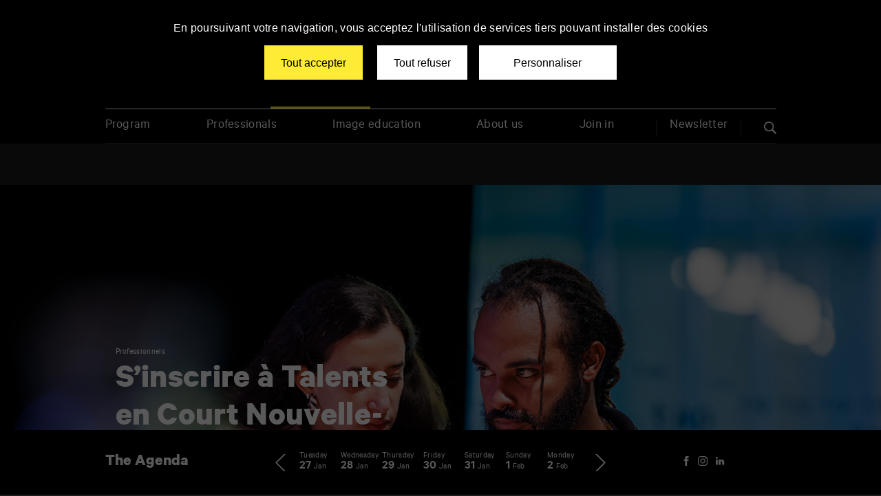

--- FILE ---
content_type: text/html; charset=UTF-8
request_url: https://poitiersfilmfestival.com/participer/talents-en-court/?fbclid=IwAR02_wxDJfZ7xvhizSA15nZMYcgJp6BxfPhr3H1aqk7_4yVfgacqvPM4joE
body_size: 27212
content:
<!doctype html>
<html lang="fr-FR" class="no-js">

<head>
	<meta charset="utf-8">
	<meta http-equiv="X-UA-Compatible" content="IE=edge">
<script type="text/javascript">
/* <![CDATA[ */
 var gform;gform||(document.addEventListener("gform_main_scripts_loaded",function(){gform.scriptsLoaded=!0}),window.addEventListener("DOMContentLoaded",function(){gform.domLoaded=!0}),gform={domLoaded:!1,scriptsLoaded:!1,initializeOnLoaded:function(o){gform.domLoaded&&gform.scriptsLoaded?o():!gform.domLoaded&&gform.scriptsLoaded?window.addEventListener("DOMContentLoaded",o):document.addEventListener("gform_main_scripts_loaded",o)},hooks:{action:{},filter:{}},addAction:function(o,n,r,t){gform.addHook("action",o,n,r,t)},addFilter:function(o,n,r,t){gform.addHook("filter",o,n,r,t)},doAction:function(o){gform.doHook("action",o,arguments)},applyFilters:function(o){return gform.doHook("filter",o,arguments)},removeAction:function(o,n){gform.removeHook("action",o,n)},removeFilter:function(o,n,r){gform.removeHook("filter",o,n,r)},addHook:function(o,n,r,t,i){null==gform.hooks[o][n]&&(gform.hooks[o][n]=[]);var e=gform.hooks[o][n];null==i&&(i=n+"_"+e.length),gform.hooks[o][n].push({tag:i,callable:r,priority:t=null==t?10:t})},doHook:function(n,o,r){var t;if(r=Array.prototype.slice.call(r,1),null!=gform.hooks[n][o]&&((o=gform.hooks[n][o]).sort(function(o,n){return o.priority-n.priority}),o.forEach(function(o){"function"!=typeof(t=o.callable)&&(t=window[t]),"action"==n?t.apply(null,r):r[0]=t.apply(null,r)})),"filter"==n)return r[0]},removeHook:function(o,n,t,i){var r;null!=gform.hooks[o][n]&&(r=(r=gform.hooks[o][n]).filter(function(o,n,r){return!!(null!=i&&i!=o.tag||null!=t&&t!=o.priority)}),gform.hooks[o][n]=r)}}); 
/* ]]> */
</script>

	<meta name="viewport" content="width=device-width, initial-scale=1.0">
	<meta name="apple-mobile-web-app-capable" content="yes">
	<meta name="mobile-web-app-capable" content="yes">
	<meta name="apple-mobile-web-app-title" content="Poitiers Film Festival">
	<meta name="application-name" content="Poitiers Film Festival">
	<link rel="apple-touch-icon" sizes="180x180" href="https://poitiersfilmfestival.com/wp-content/themes/pff/favicons/apple-touch-icon.png">
	<link rel="icon" type="image/png" sizes="32x32" href="https://poitiersfilmfestival.com/wp-content/themes/pff/favicons/favicon-32x32.png">
	<link rel="icon" type="image/png" sizes="16x16" href="https://poitiersfilmfestival.com/wp-content/themes/pff/favicons/favicon-16x16.png">
	<link rel="manifest" href="https://poitiersfilmfestival.com/wp-content/themes/pff/favicons/site.webmanifest">
	<link rel="mask-icon" href="https://poitiersfilmfestival.com/wp-content/themes/pff/favicons/safari-pinned-tab.svg" color="#000000">
	<link rel="shortcut icon" href="https://poitiersfilmfestival.com/wp-content/themes/pff/favicon.ico">
	<meta name="msapplication-config" content="https://poitiersfilmfestival.com/wp-content/themes/pff/favicons/browserconfig.xml">
	<meta name="msapplication-TileColor" content="#000" />
	<meta name="theme-color" content="#000" />
	<link rel="dns-prefetch" href="//google-analytics.com">
			<link rel="preload" as="font" crossorigin="crossorigin" type="font/woff2" href="https://poitiersfilmfestival.com/wp-content/themes/tap/fonts/Calibre_Regular.woff2" />
			<link rel="preload" as="font" crossorigin="crossorigin" type="font/woff2" href="https://poitiersfilmfestival.com/wp-content/themes/tap/fonts/Calibre_Bold.woff2" />
			<link rel="preload" as="font" crossorigin="crossorigin" type="font/woff2" href="https://poitiersfilmfestival.com/wp-content/themes/tap/fonts/Calibre_Semibold.woff2" />
	<meta name='robots' content='index, follow, max-image-preview:large, max-snippet:-1, max-video-preview:-1' />
<link rel="alternate" hreflang="en" href="https://poitiersfilmfestival.com/en/join-in/talents-en-court/" />
<link rel="alternate" hreflang="fr" href="https://poitiersfilmfestival.com/participer/talents-en-court/" />
<link rel="alternate" hreflang="x-default" href="https://poitiersfilmfestival.com/participer/talents-en-court/" />

	<!-- This site is optimized with the Yoast SEO plugin v23.0 - https://yoast.com/wordpress/plugins/seo/ -->
	<title>S&#039;inscrire à Talents en Court Nouvelle-Aquitaine - Poitiers Film Festival</title><link rel="preload" data-rocket-preload as="image" href="https://poitiersfilmfestival.com/wp-content/thumbnails/uploads/sites/2/2024/12/2-001-pff-2024-tec-samia-lamri-virgile-valere-guillaume-heraud-photograph-tt-width-1400-height-1067-crop-1-bgcolor-000000.jpg" fetchpriority="high">
	<meta name="description" content="du 12 mai au 27 juin 2025 Télécharger le règlement  + d&#039;infos : programmepro.festival@tap-poitiers.com / Élodie Ferrer" />
	<link rel="canonical" href="https://poitiersfilmfestival.com/participer/talents-en-court/" />
	<meta property="og:locale" content="fr_FR" />
	<meta property="og:type" content="article" />
	<meta property="og:title" content="S&#039;inscrire à Talents en Court Nouvelle-Aquitaine - Poitiers Film Festival" />
	<meta property="og:description" content="du 12 mai au 27 juin 2025 Télécharger le règlement  + d&#039;infos : programmepro.festival@tap-poitiers.com / Élodie Ferrer" />
	<meta property="og:url" content="https://poitiersfilmfestival.com/participer/talents-en-court/" />
	<meta property="og:site_name" content="Poitiers Film Festival" />
	<meta property="article:publisher" content="https://www.facebook.com/poitiersfilmfestival" />
	<meta property="article:modified_time" content="2025-06-17T09:40:15+00:00" />
	<meta property="og:image" content="https://poitiersfilmfestival.com/wp-content/thumbnails/uploads/sites/2/2024/12/2-001-pff-2024-tec-samia-lamri-virgile-valere-guillaume-heraud-photograph-tt-width-1200-height-630-fill-0-crop-1-bgcolor-000000.jpg" />
	<meta property="og:image:width" content="1400" />
	<meta property="og:image:height" content="933" />
	<meta property="og:image:type" content="image/jpeg" />
	<meta name="twitter:card" content="summary_large_image" />
	<script type="application/ld+json" class="yoast-schema-graph">{"@context":"https://schema.org","@graph":[{"@type":"WebPage","@id":"https://poitiersfilmfestival.com/participer/talents-en-court/","url":"https://poitiersfilmfestival.com/participer/talents-en-court/","name":"S'inscrire à Talents en Court Nouvelle-Aquitaine - Poitiers Film Festival","isPartOf":{"@id":"https://poitiersfilmfestival.com/#website"},"primaryImageOfPage":{"@id":"https://poitiersfilmfestival.com/participer/talents-en-court/#primaryimage"},"image":{"@id":"https://poitiersfilmfestival.com/participer/talents-en-court/#primaryimage"},"thumbnailUrl":"/wp-content/thumbnails/uploads/sites/2/2024/12/2-001-pff-2024-tec-samia-lamri-virgile-valere-guillaume-heraud-photograph-tt-width-875-height-583-fill-0-crop-0-bgcolor-eeeeee.jpg","datePublished":"2018-08-24T17:10:58+00:00","dateModified":"2025-06-17T09:40:15+00:00","description":"du 12 mai au 27 juin 2025 Télécharger le règlement + d'infos : programmepro.festival@tap-poitiers.com / Élodie Ferrer","breadcrumb":{"@id":"https://poitiersfilmfestival.com/participer/talents-en-court/#breadcrumb"},"inLanguage":"fr-FR","potentialAction":[{"@type":"ReadAction","target":["https://poitiersfilmfestival.com/participer/talents-en-court/"]}]},{"@type":"ImageObject","inLanguage":"fr-FR","@id":"https://poitiersfilmfestival.com/participer/talents-en-court/#primaryimage","url":"/wp-content/thumbnails/uploads/sites/2/2024/12/2-001-pff-2024-tec-samia-lamri-virgile-valere-guillaume-heraud-photograph-tt-width-875-height-583-fill-0-crop-0-bgcolor-eeeeee.jpg","contentUrl":"/wp-content/thumbnails/uploads/sites/2/2024/12/2-001-pff-2024-tec-samia-lamri-virgile-valere-guillaume-heraud-photograph-tt-width-875-height-583-fill-0-crop-0-bgcolor-eeeeee.jpg","width":1400,"height":933,"caption":"Guillaume Héraud - Photographies / Poitiers Film Festival 2024"},{"@type":"BreadcrumbList","@id":"https://poitiersfilmfestival.com/participer/talents-en-court/#breadcrumb","itemListElement":[{"@type":"ListItem","position":1,"name":"Home","item":"https://poitiersfilmfestival.com/"},{"@type":"ListItem","position":2,"name":"Participer","item":"https://poitiersfilmfestival.com/participer/"},{"@type":"ListItem","position":3,"name":"S&rsquo;inscrire à Talents en Court Nouvelle-Aquitaine"}]},{"@type":"WebSite","@id":"https://poitiersfilmfestival.com/#website","url":"https://poitiersfilmfestival.com/","name":"Poitiers Film Festival","description":"Films d&#039;écoles et jeune création internationale / 49e édition","publisher":{"@id":"https://poitiersfilmfestival.com/#organization"},"potentialAction":[{"@type":"SearchAction","target":{"@type":"EntryPoint","urlTemplate":"https://poitiersfilmfestival.com/?s={search_term_string}"},"query-input":"required name=search_term_string"}],"inLanguage":"fr-FR"},{"@type":"Organization","@id":"https://poitiersfilmfestival.com/#organization","name":"Poitiers Film Festival","url":"https://poitiersfilmfestival.com/","logo":{"@type":"ImageObject","inLanguage":"fr-FR","@id":"https://poitiersfilmfestival.com/#/schema/logo/image/","url":"/wp-content/thumbnails/uploads/sites/2/2024/10/pff_logo_cmjn_noir-plein-scaled-tt-width-875-height-321-fill-0-crop-0-bgcolor-eeeeee.jpg","contentUrl":"/wp-content/thumbnails/uploads/sites/2/2024/10/pff_logo_cmjn_noir-plein-scaled-tt-width-875-height-321-fill-0-crop-0-bgcolor-eeeeee.jpg","width":2560,"height":939,"caption":"Poitiers Film Festival"},"image":{"@id":"https://poitiersfilmfestival.com/#/schema/logo/image/"},"sameAs":["https://www.facebook.com/poitiersfilmfestival","https://www.instagram.com/poitiersfilmfestival/"]}]}</script>
	<!-- / Yoast SEO plugin. -->


<link rel='stylesheet' id='bootstrap-css' href='https://poitiersfilmfestival.com/wp-content/themes/tap/css/bootstrap.css?ver=1675095285' type='text/css' media='all' />
<link rel='stylesheet' id='style-css' href='https://poitiersfilmfestival.com/wp-content/themes/tap/css/style.css?ver=1732719130' type='text/css' media='all' />
<link rel='stylesheet' id='page-css' href='https://poitiersfilmfestival.com/wp-content/themes/tap/css/page.css?ver=1697116141' type='text/css' media='all' />
<link rel='stylesheet' id='grid-css' href='https://poitiersfilmfestival.com/wp-content/themes/tap/css/grid.css?ver=1757594990' type='text/css' media='all' />
<link rel='stylesheet' id='magnificpopup-css' href='https://poitiersfilmfestival.com/wp-content/themes/tap/css/magnific-popup.css?ver=1539759358' type='text/css' media='all' />
<link rel='stylesheet' id='pikaday-css' href='https://poitiersfilmfestival.com/wp-content/themes/tap/css/pikaday.css?ver=1675095285' type='text/css' media='all' />
<link rel='stylesheet' id='print-css' href='https://poitiersfilmfestival.com/wp-content/themes/tap/css/print.css?ver=1526375047' type='text/css' media='print' />
<link rel='stylesheet' id='wp-block-library-css' href='https://poitiersfilmfestival.com/wp-includes/css/dist/block-library/style.min.css?ver=1725368225' type='text/css' media='all' />
<style id='classic-theme-styles-inline-css' type='text/css'>
/*! This file is auto-generated */
.wp-block-button__link{color:#fff;background-color:#32373c;border-radius:9999px;box-shadow:none;text-decoration:none;padding:calc(.667em + 2px) calc(1.333em + 2px);font-size:1.125em}.wp-block-file__button{background:#32373c;color:#fff;text-decoration:none}
</style>
<style id='global-styles-inline-css' type='text/css'>
body{--wp--preset--color--black: #000000;--wp--preset--color--cyan-bluish-gray: #abb8c3;--wp--preset--color--white: #ffffff;--wp--preset--color--pale-pink: #f78da7;--wp--preset--color--vivid-red: #cf2e2e;--wp--preset--color--luminous-vivid-orange: #ff6900;--wp--preset--color--luminous-vivid-amber: #fcb900;--wp--preset--color--light-green-cyan: #7bdcb5;--wp--preset--color--vivid-green-cyan: #00d084;--wp--preset--color--pale-cyan-blue: #8ed1fc;--wp--preset--color--vivid-cyan-blue: #0693e3;--wp--preset--color--vivid-purple: #9b51e0;--wp--preset--gradient--vivid-cyan-blue-to-vivid-purple: linear-gradient(135deg,rgba(6,147,227,1) 0%,rgb(155,81,224) 100%);--wp--preset--gradient--light-green-cyan-to-vivid-green-cyan: linear-gradient(135deg,rgb(122,220,180) 0%,rgb(0,208,130) 100%);--wp--preset--gradient--luminous-vivid-amber-to-luminous-vivid-orange: linear-gradient(135deg,rgba(252,185,0,1) 0%,rgba(255,105,0,1) 100%);--wp--preset--gradient--luminous-vivid-orange-to-vivid-red: linear-gradient(135deg,rgba(255,105,0,1) 0%,rgb(207,46,46) 100%);--wp--preset--gradient--very-light-gray-to-cyan-bluish-gray: linear-gradient(135deg,rgb(238,238,238) 0%,rgb(169,184,195) 100%);--wp--preset--gradient--cool-to-warm-spectrum: linear-gradient(135deg,rgb(74,234,220) 0%,rgb(151,120,209) 20%,rgb(207,42,186) 40%,rgb(238,44,130) 60%,rgb(251,105,98) 80%,rgb(254,248,76) 100%);--wp--preset--gradient--blush-light-purple: linear-gradient(135deg,rgb(255,206,236) 0%,rgb(152,150,240) 100%);--wp--preset--gradient--blush-bordeaux: linear-gradient(135deg,rgb(254,205,165) 0%,rgb(254,45,45) 50%,rgb(107,0,62) 100%);--wp--preset--gradient--luminous-dusk: linear-gradient(135deg,rgb(255,203,112) 0%,rgb(199,81,192) 50%,rgb(65,88,208) 100%);--wp--preset--gradient--pale-ocean: linear-gradient(135deg,rgb(255,245,203) 0%,rgb(182,227,212) 50%,rgb(51,167,181) 100%);--wp--preset--gradient--electric-grass: linear-gradient(135deg,rgb(202,248,128) 0%,rgb(113,206,126) 100%);--wp--preset--gradient--midnight: linear-gradient(135deg,rgb(2,3,129) 0%,rgb(40,116,252) 100%);--wp--preset--font-size--small: 13px;--wp--preset--font-size--medium: 20px;--wp--preset--font-size--large: 36px;--wp--preset--font-size--x-large: 42px;--wp--preset--spacing--20: 0.44rem;--wp--preset--spacing--30: 0.67rem;--wp--preset--spacing--40: 1rem;--wp--preset--spacing--50: 1.5rem;--wp--preset--spacing--60: 2.25rem;--wp--preset--spacing--70: 3.38rem;--wp--preset--spacing--80: 5.06rem;--wp--preset--shadow--natural: 6px 6px 9px rgba(0, 0, 0, 0.2);--wp--preset--shadow--deep: 12px 12px 50px rgba(0, 0, 0, 0.4);--wp--preset--shadow--sharp: 6px 6px 0px rgba(0, 0, 0, 0.2);--wp--preset--shadow--outlined: 6px 6px 0px -3px rgba(255, 255, 255, 1), 6px 6px rgba(0, 0, 0, 1);--wp--preset--shadow--crisp: 6px 6px 0px rgba(0, 0, 0, 1);}:where(.is-layout-flex){gap: 0.5em;}:where(.is-layout-grid){gap: 0.5em;}body .is-layout-flex{display: flex;}body .is-layout-flex{flex-wrap: wrap;align-items: center;}body .is-layout-flex > *{margin: 0;}body .is-layout-grid{display: grid;}body .is-layout-grid > *{margin: 0;}:where(.wp-block-columns.is-layout-flex){gap: 2em;}:where(.wp-block-columns.is-layout-grid){gap: 2em;}:where(.wp-block-post-template.is-layout-flex){gap: 1.25em;}:where(.wp-block-post-template.is-layout-grid){gap: 1.25em;}.has-black-color{color: var(--wp--preset--color--black) !important;}.has-cyan-bluish-gray-color{color: var(--wp--preset--color--cyan-bluish-gray) !important;}.has-white-color{color: var(--wp--preset--color--white) !important;}.has-pale-pink-color{color: var(--wp--preset--color--pale-pink) !important;}.has-vivid-red-color{color: var(--wp--preset--color--vivid-red) !important;}.has-luminous-vivid-orange-color{color: var(--wp--preset--color--luminous-vivid-orange) !important;}.has-luminous-vivid-amber-color{color: var(--wp--preset--color--luminous-vivid-amber) !important;}.has-light-green-cyan-color{color: var(--wp--preset--color--light-green-cyan) !important;}.has-vivid-green-cyan-color{color: var(--wp--preset--color--vivid-green-cyan) !important;}.has-pale-cyan-blue-color{color: var(--wp--preset--color--pale-cyan-blue) !important;}.has-vivid-cyan-blue-color{color: var(--wp--preset--color--vivid-cyan-blue) !important;}.has-vivid-purple-color{color: var(--wp--preset--color--vivid-purple) !important;}.has-black-background-color{background-color: var(--wp--preset--color--black) !important;}.has-cyan-bluish-gray-background-color{background-color: var(--wp--preset--color--cyan-bluish-gray) !important;}.has-white-background-color{background-color: var(--wp--preset--color--white) !important;}.has-pale-pink-background-color{background-color: var(--wp--preset--color--pale-pink) !important;}.has-vivid-red-background-color{background-color: var(--wp--preset--color--vivid-red) !important;}.has-luminous-vivid-orange-background-color{background-color: var(--wp--preset--color--luminous-vivid-orange) !important;}.has-luminous-vivid-amber-background-color{background-color: var(--wp--preset--color--luminous-vivid-amber) !important;}.has-light-green-cyan-background-color{background-color: var(--wp--preset--color--light-green-cyan) !important;}.has-vivid-green-cyan-background-color{background-color: var(--wp--preset--color--vivid-green-cyan) !important;}.has-pale-cyan-blue-background-color{background-color: var(--wp--preset--color--pale-cyan-blue) !important;}.has-vivid-cyan-blue-background-color{background-color: var(--wp--preset--color--vivid-cyan-blue) !important;}.has-vivid-purple-background-color{background-color: var(--wp--preset--color--vivid-purple) !important;}.has-black-border-color{border-color: var(--wp--preset--color--black) !important;}.has-cyan-bluish-gray-border-color{border-color: var(--wp--preset--color--cyan-bluish-gray) !important;}.has-white-border-color{border-color: var(--wp--preset--color--white) !important;}.has-pale-pink-border-color{border-color: var(--wp--preset--color--pale-pink) !important;}.has-vivid-red-border-color{border-color: var(--wp--preset--color--vivid-red) !important;}.has-luminous-vivid-orange-border-color{border-color: var(--wp--preset--color--luminous-vivid-orange) !important;}.has-luminous-vivid-amber-border-color{border-color: var(--wp--preset--color--luminous-vivid-amber) !important;}.has-light-green-cyan-border-color{border-color: var(--wp--preset--color--light-green-cyan) !important;}.has-vivid-green-cyan-border-color{border-color: var(--wp--preset--color--vivid-green-cyan) !important;}.has-pale-cyan-blue-border-color{border-color: var(--wp--preset--color--pale-cyan-blue) !important;}.has-vivid-cyan-blue-border-color{border-color: var(--wp--preset--color--vivid-cyan-blue) !important;}.has-vivid-purple-border-color{border-color: var(--wp--preset--color--vivid-purple) !important;}.has-vivid-cyan-blue-to-vivid-purple-gradient-background{background: var(--wp--preset--gradient--vivid-cyan-blue-to-vivid-purple) !important;}.has-light-green-cyan-to-vivid-green-cyan-gradient-background{background: var(--wp--preset--gradient--light-green-cyan-to-vivid-green-cyan) !important;}.has-luminous-vivid-amber-to-luminous-vivid-orange-gradient-background{background: var(--wp--preset--gradient--luminous-vivid-amber-to-luminous-vivid-orange) !important;}.has-luminous-vivid-orange-to-vivid-red-gradient-background{background: var(--wp--preset--gradient--luminous-vivid-orange-to-vivid-red) !important;}.has-very-light-gray-to-cyan-bluish-gray-gradient-background{background: var(--wp--preset--gradient--very-light-gray-to-cyan-bluish-gray) !important;}.has-cool-to-warm-spectrum-gradient-background{background: var(--wp--preset--gradient--cool-to-warm-spectrum) !important;}.has-blush-light-purple-gradient-background{background: var(--wp--preset--gradient--blush-light-purple) !important;}.has-blush-bordeaux-gradient-background{background: var(--wp--preset--gradient--blush-bordeaux) !important;}.has-luminous-dusk-gradient-background{background: var(--wp--preset--gradient--luminous-dusk) !important;}.has-pale-ocean-gradient-background{background: var(--wp--preset--gradient--pale-ocean) !important;}.has-electric-grass-gradient-background{background: var(--wp--preset--gradient--electric-grass) !important;}.has-midnight-gradient-background{background: var(--wp--preset--gradient--midnight) !important;}.has-small-font-size{font-size: var(--wp--preset--font-size--small) !important;}.has-medium-font-size{font-size: var(--wp--preset--font-size--medium) !important;}.has-large-font-size{font-size: var(--wp--preset--font-size--large) !important;}.has-x-large-font-size{font-size: var(--wp--preset--font-size--x-large) !important;}
.wp-block-navigation a:where(:not(.wp-element-button)){color: inherit;}
:where(.wp-block-post-template.is-layout-flex){gap: 1.25em;}:where(.wp-block-post-template.is-layout-grid){gap: 1.25em;}
:where(.wp-block-columns.is-layout-flex){gap: 2em;}:where(.wp-block-columns.is-layout-grid){gap: 2em;}
.wp-block-pullquote{font-size: 1.5em;line-height: 1.6;}
</style>
<link rel='stylesheet' id='gforms_reset_css-css' href='https://poitiersfilmfestival.com/wp-content/plugins/gravityforms/legacy/css/formreset.min.css?ver=1727685480' type='text/css' media='all' />
<link rel='stylesheet' id='gforms_formsmain_css-css' href='https://poitiersfilmfestival.com/wp-content/plugins/gravityforms/legacy/css/formsmain.min.css?ver=1727685480' type='text/css' media='all' />
<link rel='stylesheet' id='gforms_ready_class_css-css' href='https://poitiersfilmfestival.com/wp-content/plugins/gravityforms/legacy/css/readyclass.min.css?ver=1727685480' type='text/css' media='all' />
<link rel='stylesheet' id='gforms_browsers_css-css' href='https://poitiersfilmfestival.com/wp-content/plugins/gravityforms/legacy/css/browsers.min.css?ver=1727685480' type='text/css' media='all' />
<script type="text/javascript" src="https://poitiersfilmfestival.com/wp-content/themes/tap/js/vendor/jquery-3.7.1.min.js?ver=1698141116" id="jquery-core-js"></script>
<script type="text/javascript" id="wpml-browser-redirect-js-extra">
/* <![CDATA[ */
var wpml_browser_redirect_params = {"pageLanguage":"fr","languageUrls":{"en_us":"https:\/\/poitiersfilmfestival.com\/en\/join-in\/talents-en-court\/","en":"https:\/\/poitiersfilmfestival.com\/en\/join-in\/talents-en-court\/","us":"https:\/\/poitiersfilmfestival.com\/en\/join-in\/talents-en-court\/","fr_fr":"https:\/\/poitiersfilmfestival.com\/participer\/talents-en-court\/","fr":"https:\/\/poitiersfilmfestival.com\/participer\/talents-en-court\/"},"cookie":{"name":"_icl_visitor_lang_js","domain":"poitiersfilmfestival.com","path":"\/","expiration":24}};
/* ]]> */
</script>
<script type="text/javascript" src="https://poitiersfilmfestival.com/wp-content/plugins/sitepress-multilingual-cms/dist/js/browser-redirect/app.js?ver=1725370567" id="wpml-browser-redirect-js"></script>
<script type="text/javascript" defer='defer' src="https://poitiersfilmfestival.com/wp-content/plugins/gravityforms/js/jquery.json.min.js?ver=1727685480" id="gform_json-js"></script>
<script type="text/javascript" id="gform_gravityforms-js-extra">
/* <![CDATA[ */
var gf_legacy = {"is_legacy":"1"};
var gf_global = {"gf_currency_config":{"name":"Euro","symbol_left":"","symbol_right":"&#8364;","symbol_padding":" ","thousand_separator":".","decimal_separator":",","decimals":2,"code":"EUR"},"base_url":"https:\/\/poitiersfilmfestival.com\/wp-content\/plugins\/gravityforms","number_formats":[],"spinnerUrl":"https:\/\/poitiersfilmfestival.com\/wp-content\/plugins\/gravityforms\/images\/spinner.svg","version_hash":"f9da8f52fd02fbce8732cc66d3b4876a","strings":{"newRowAdded":"Nouvelle ligne ajout\u00e9e.","rowRemoved":"Rang\u00e9e supprim\u00e9e","formSaved":"Le formulaire a \u00e9t\u00e9 enregistr\u00e9. Le contenu contient le lien pour retourner et terminer le formulaire."}};
var gform_i18n = {"datepicker":{"days":{"monday":"Lun","tuesday":"Mar","wednesday":"Mer","thursday":"Jeu","friday":"Ven","saturday":"Sam","sunday":"Dim"},"months":{"january":"Janvier","february":"F\u00e9vrier","march":"Mars","april":"Avril","may":"May","june":"Juin","july":"Juillet","august":"Ao\u00fbt","september":"Septembre","october":"Octobre","november":"Novembre","december":"D\u00e9cembre"},"firstDay":1,"iconText":"S\u00e9lectionner une date"}};
var gf_legacy_multi = {"5":"1"};
var gform_gravityforms = {"strings":{"invalid_file_extension":"Ce type de fichier n\u2019est pas autoris\u00e9. Seuls les formats suivants sont autoris\u00e9s\u00a0:","delete_file":"Supprimer ce fichier","in_progress":"en cours","file_exceeds_limit":"Le fichier d\u00e9passe la taille autoris\u00e9e.","illegal_extension":"Ce type de fichier n\u2019est pas autoris\u00e9.","max_reached":"Nombre de fichiers maximal atteint","unknown_error":"Une erreur s\u2019est produite lors de la sauvegarde du fichier sur le serveur","currently_uploading":"Veuillez attendre la fin de l\u2019envoi","cancel":"Annuler","cancel_upload":"Annuler cet envoi","cancelled":"Annul\u00e9"},"vars":{"images_url":"https:\/\/poitiersfilmfestival.com\/wp-content\/plugins\/gravityforms\/images"}};
/* ]]> */
</script>
<script type="text/javascript" id="gform_gravityforms-js-before">
/* <![CDATA[ */

/* ]]> */
</script>
<script type="text/javascript" defer='defer' src="https://poitiersfilmfestival.com/wp-content/plugins/gravityforms/js/gravityforms.min.js?ver=1727685480" id="gform_gravityforms-js"></script>
<script type="text/javascript" defer='defer' src="https://poitiersfilmfestival.com/wp-content/plugins/gravityforms/assets/js/dist/utils.min.js?ver=1727685480" id="gform_gravityforms_utils-js"></script>

	<script>
		document.documentElement.className = document.documentElement.className.replace(/(\s|^)no-js(\s|$)/, '$1js$2');
	</script>
	<script type="text/javascript" src="https://poitiersfilmfestival.com/wp-content/themes/tap/js/tarteaucitron/tarteaucitron.js"></script>

	<script type="text/javascript">
		var tarteaucitronForceLanguage = 'fr';
		tarteaucitron.init({
			"hashtag": "#tarteaucitron",
			"highPrivacy": false,
			"orientation": "top",
			"adblocker": false,
			"showAlertSmall": false,
			"cookieslist": false,
			"removeCredit": true
		});

		var tarteaucitron_interval = setInterval(function() {
			if (typeof tarteaucitron.services.iframe == 'undefined') {
				return;
			}
			clearInterval(tarteaucitron_interval);

			tarteaucitron.services.iframe.name = 'name';
			tarteaucitron.services.iframe.uri = 'privacy url';
			tarteaucitron.services.iframe.cookies = ['cookie 1', 'cookie 2'];
		}, 10);
		//iframe
		(tarteaucitron.job = tarteaucitron.job || []).push('iframe');
		//analytics
		(tarteaucitron.job = tarteaucitron.job || []).push('analytics');
		// Youtube
		(tarteaucitron.job = tarteaucitron.job || []).push('youtube');
		// Vimeo
		(tarteaucitron.job = tarteaucitron.job || []).push('vimeo');
	</script>
			<!-- Google Tag Manager -->
		<script>
			(function(w, d, s, l, i) {
				w[l] = w[l] || [];
				w[l].push({
					'gtm.start': new Date().getTime(),
					event: 'gtm.js'
				});
				var f = d.getElementsByTagName(s)[0],
					j = d.createElement(s),
					dl = l != 'dataLayer' ? '&l=' + l : '';
				j.async = true;
				j.src =
					'https://www.googletagmanager.com/gtm.js?id=' + i + dl;
				f.parentNode.insertBefore(j, f);
			})(window, document, 'script', 'dataLayer', 'GTM-M63FMLP');
		</script>
		<!-- End Google Tag Manager -->
	
</head>

<body class="page-template-default page page-id-31 page-child parent-pageid-23 pff">
			<!-- Google Tag Manager (noscript) -->
		<noscript><iframe src="https://www.googletagmanager.com/ns.html?id=GTM-M63FMLP" height="0" width="0" style="display:none;visibility:hidden"></iframe></noscript>
		<!-- End Google Tag Manager (noscript) -->
		<ul class="unstyled" id="skipLinks">
		<li><a href="#main-nav">Aller au menu</a></li>
		<li><a href="#main" accesskey="s">Aller au contenu</a></li>
		<li><a href="#searchform" accesskey="4">Aller &agrave; la recherche</a></li>
	</ul>
	<div class="grid-svg-sprite visuallyhidden">
		<svg xmlns="http://www.w3.org/2000/svg" xmlns:xlink="http://www.w3.org/1999/xlink">
	<symbol viewBox="0 0 13.4 13.4" id="icon-search">
		<path fill="#fff" d="M8.4 9.7c-.9.6-1.9 1-3.1 1-2.9 0-5.3-2.4-5.3-5.4s2.4-5.3 5.3-5.3 5.3 2.4 5.3 5.3c0 1.2-.4 2.2-1 3.1l3.5 3.5c.3.3.3.9 0 1.2-.3.3-.9.3-1.2 0l-3.5-3.4zm-3.1-.3c2.2 0 4.1-1.8 4.1-4.1s-1.8-4-4.1-4-4 1.8-4 4 1.8 4.1 4 4.1z" />
	</symbol>
	<symbol viewBox="0 0 11 15" id="icon-download" xmlns="http://www.w3.org/2000/svg">
		<g>
			<path d="M5.5 10.8l-2.7-2.6c-.1-.2-.1-.4 0-.5.1-.1.3-.1.4 0l2.3 2.3 2.2-2.2c.1-.1.3-.1.4 0 .1.1.1.3 0 .4l-2.6 2.6zM5.5 10.3c-.2 0-.3-.1-.3-.3v-9.7c0-.2.1-.3.3-.3s.3.1.3.3v9.7c0 .2-.1.3-.3.3zM11 15h-11v-10.4h3.1c.2 0 .3.1.3.3s-.2.3-.3.3h-2.5v9.2h9.8v-9.2h-2.5c-.2 0-.3-.1-.3-.3s.1-.3.3-.3h3.1v10.4z" />
		</g>
	</symbol>
	<symbol viewBox="0 0 17.6 17.6" id="icon-instagram" xmlns="http://www.w3.org/2000/svg">
		<path d="M8.8 1.6c2.3 0 2.6 0 3.6.1 2.4.1 3.5 1.2 3.6 3.6v3.5c0 2.3 0 2.6-.1 3.6-.1 2.4-1.2 3.5-3.6 3.6-.9 0-1.2.1-3.6.1-2.3 0-2.6 0-3.6-.1-2.4-.1-3.5-1.2-3.6-3.6 0-.9-.1-1.2-.1-3.6 0-2.3 0-2.6.1-3.6.1-2.4 1.2-3.5 3.6-3.6h3.7zm0-1.6C6.4 0 6.1 0 5.2.1 2 .2.2 2 .1 5.2 0 6.1 0 6.4 0 8.8c0 2.4 0 2.7.1 3.6.1 3.2 1.9 5 5.1 5.1.9 0 1.2.1 3.6.1 2.4 0 2.7 0 3.6-.1 3.2-.1 5-1.9 5.1-5.1 0-.9.1-1.2.1-3.6 0-2.4 0-2.7-.1-3.6-.1-3.2-1.9-5-5.1-5.1-.9-.1-1.2-.1-3.6-.1zm0 4.3c-2.5 0-4.5 2-4.5 4.5s2 4.5 4.5 4.5 4.5-2 4.5-4.5-2-4.5-4.5-4.5zm0 7.4c-1.6 0-2.9-1.3-2.9-2.9 0-1.6 1.3-2.9 2.9-2.9s2.9 1.3 2.9 2.9c0 1.6-1.3 2.9-2.9 2.9zM13.5 3c-.6 0-1.1.5-1.1 1.1s.5 1.1 1.1 1.1c.6 0 1.1-.5 1.1-1.1S14.1 3 13.5 3z" />
	</symbol>
	<symbol viewBox="0 0 24 24" id="icon-twitter" xmlns="http://www.w3.org/2000/svg">
		<path d="M8 2H1l8.26 11.014L1.45 22H4.1l6.388-7.349L16 22h7l-8.608-11.478L21.8 2h-2.65l-5.986 6.886L8 2Zm9 18L5 4h2l12 16h-2Z" />
	</symbol>
	<symbol viewBox="0 0 8.8 17.6" id="icon-facebook" xmlns="http://www.w3.org/2000/svg">
		<path d="M2.2 5.9H0v2.9h2.2v8.8h3.7V8.8h2.7l.3-2.9h-3V4.6c0-.7.1-1 .8-1h2.1V0H6C3.4 0 2.2 1.2 2.2 3.4v2.5z" />
	</symbol>
	<symbol viewBox="0 0 8 12" id="icon-phone">
		<path d="M8 11.3l-1.8-3.4-1 .5c-1.1.6-3.4-3.9-2.3-4.5l1-.5-1.7-3.4-1.1.5c-3.6 1.9 2.1 13 5.8 11.3.1 0 1.1-.5 1.1-.5z" />
	</symbol>
	<symbol viewBox="0 0 17.2 11" id="icon-email">
		<path d="M15.8 0h-14.4c-.8 0-1.4.6-1.4 1.4v8.3c0 .7.6 1.3 1.4 1.3h14.4c.8 0 1.4-.6 1.4-1.4v-8.2c0-.8-.6-1.4-1.4-1.4zm-.3.7l-6.9 6-6.9-6h13.8zm-14.6 9.4c-.1-.1-.2-.3-.2-.5v-8.2c0-.2.1-.4.2-.5l5.3 4.6-5.3 4.6zm.8.2l5-4.4 1.9 1.6 1.9-1.6 5 4.4h-13.8zm14.8-.7c0 .2-.1.4-.2.5l-5.3-4.6 5.3-4.6c.1.1.2.3.2.5v8.2z" />
	</symbol>
	<symbol viewBox="0 0 44 44" id="icon-video">
		<circle stroke="#fff" stroke-width="2" stroke-miterlimit="10" cx="22" cy="22" r="21" fill="none" />
		<path fill="#fff" d="M28 21.8l-9-6.2v12.4z" />
	</symbol>
	<symbol viewBox="0 0 20.7 20.7" id="icon-close" xmlns="http://www.w3.org/2000/svg">
		<path d="M20.7.7L20 0l-9.6 9.6L.7 0 0 .7l9.6 9.7L0 20l.7.7 9.7-9.6 9.6 9.6.7-.7-9.6-9.6z" />
	</symbol>
	<symbol viewBox="0 0 455 455" id="icon-menu" xmlns="http://www.w3.org/2000/svg">
		<path fill="#fff" d="M0 312.5h455v30h-455zM0 212.5h455v30h-455zM0 112.5h455v30h-455z" />
	</symbol>
	<symbol viewBox="0 0 511.9 411" id="icon-agenda">
		<defs>
			<path id="a" d="M0 0h511.9v411h-511.9z" />
		</defs>
		<clipPath id="b">
			<use xlink:href="#a" overflow="visible" />
		</clipPath>
		<path clip-path="url(#b)" d="M501.5 411h-491c-5.8 0-10.5-4.7-10.5-10.5v-348.9c0-5.8 4.7-10.5 10.5-10.5h490.9c5.8 0 10.5 4.7 10.5 10.5v348.9c.1 5.8-4.6 10.5-10.4 10.5m-480.4-21.1h469.8v-327.7h-469.8v327.7zM10.5 141.5h490.9v21.1h-490.9zM108.2 103.3c-5.8 0-10.5-4.7-10.5-10.5v-82.3c0-5.8 4.7-10.5 10.5-10.5s10.5 4.7 10.5 10.5v82.2c.1 5.9-4.7 10.6-10.5 10.6M256 103.3c-5.8 0-10.5-4.7-10.5-10.5v-82.3c0-5.8 4.7-10.5 10.5-10.5s10.5 4.7 10.5 10.5v82.2c0 5.9-4.7 10.6-10.5 10.6M403.8 103.3c-5.8 0-10.5-4.7-10.5-10.5v-82.3c0-5.8 4.7-10.5 10.5-10.5s10.5 4.7 10.5 10.5v82.2c0 5.9-4.7 10.6-10.5 10.6M367.5 226.4c0-5.8 4.8-10.5 10.6-10.4l52.3-.1c5.8 0 10.5 4.8 10.4 10.6 0 5.8-4.8 10.5-10.6 10.4l-52.2.1c-5.9-.1-10.6-4.8-10.5-10.6M270.4 226.4c0-5.8 4.8-10.5 10.6-10.4l52.3-.1c5.8 0 10.5 4.8 10.4 10.6 0 5.8-4.8 10.5-10.6 10.4l-52.2.1c-5.9-.1-10.6-4.8-10.5-10.6M173.3 226.4c0-5.8 4.8-10.5 10.6-10.4l52.3-.1c5.8 0 10.5 4.8 10.4 10.6 0 5.8-4.8 10.5-10.6 10.4l-52.2.1c-5.9-.1-10.6-4.8-10.5-10.6M76.1 226.4c0-5.8 4.8-10.5 10.6-10.4l52.3-.1c5.8 0 10.5 4.8 10.4 10.6 0 5.8-4.8 10.5-10.6 10.4l-52.1.1c-5.9-.1-10.6-4.8-10.6-10.6M367.5 277.6c0-5.8 4.8-10.5 10.6-10.4l52.3-.1c5.8 0 10.5 4.8 10.4 10.6 0 5.8-4.8 10.5-10.6 10.4l-52.2.1c-5.9-.1-10.6-4.8-10.5-10.6M270.4 277.6c0-5.8 4.8-10.5 10.6-10.4l52.3-.1c5.8 0 10.5 4.8 10.4 10.6 0 5.8-4.8 10.5-10.6 10.4l-52.2.1c-5.9-.1-10.6-4.8-10.5-10.6M173.3 277.6c0-5.8 4.8-10.5 10.6-10.4l52.3-.1c5.8 0 10.5 4.8 10.4 10.6 0 5.8-4.8 10.5-10.6 10.4l-52.2.1c-5.9-.1-10.6-4.8-10.5-10.6M76.1 277.6c0-5.8 4.8-10.5 10.6-10.4l52.3-.2c5.8 0 10.5 4.8 10.4 10.6 0 5.8-4.8 10.5-10.6 10.4l-52.2.1c-5.8 0-10.5-4.7-10.5-10.5M367.5 328.7c0-5.8 4.8-10.5 10.6-10.4l52.3-.1c5.8 0 10.5 4.8 10.4 10.6 0 5.8-4.8 10.5-10.6 10.4l-52.2.1c-5.9-.1-10.6-4.8-10.5-10.6M270.4 328.7c0-5.8 4.8-10.5 10.6-10.4l52.3-.1c5.8 0 10.5 4.8 10.4 10.6 0 5.8-4.8 10.5-10.6 10.4l-52.2.1c-5.9-.1-10.6-4.8-10.5-10.6M173.3 328.7c0-5.8 4.8-10.5 10.6-10.4l52.3-.1c5.8 0 10.5 4.8 10.4 10.6 0 5.8-4.8 10.5-10.6 10.4l-52.2.1c-5.9-.1-10.6-4.8-10.5-10.6M76.1 328.7c0-5.8 4.8-10.5 10.6-10.4l52.3-.1c5.8 0 10.5 4.8 10.4 10.6 0 5.8-4.8 10.5-10.6 10.4l-52.2.1c-5.8-.1-10.5-4.8-10.5-10.6" />
	</symbol>
	<symbol viewBox="0 0 110.6 106.2" id="icon-pff">
		<path fill="#fff" d="M39.7 53.1h8l-3.2-15.1-4.8 15.1zm-21.6-1l11.6 10.6-5-15.4-6.6 4.8zm14.5 11.3l13.7-7.8h-16.3l2.6 7.8zm50.6-29.3l-15 1.6 2.4 7.5 12.6-9.1zm-58.6.8l-6.3 13.9 12.7-9.2-6.4-4.7zm18 .8l-15-1.6 12.6 9.1 2.4-7.5zm49.9 13.2l-6.3-13.9-6.4 4.7 12.7 9.2zm-37.4 29.4l4.9-15.1h-8l3.1 15.1zm23.1-14.9l2.5-7.8h-16.3l13.8 7.8zm2.9-.8l11.6-10.6-6.6-4.8-5 15.4zm-14.8-24.6l-3.1 15.1h8l-4.9-15.1zm34.7-17.7l-18.3-6-10.4-14.3-16.9 5.5-16.8-5.5-10.4 14.3-18.3 6v19.3l-9.9 13.5 9.8 13.5v19.3l18.3 6 10.4 14.3 16.8-5.5 16.8 5.5 10.4-14.3 18.3-6v-19.3l9.8-13.5-9.6-13.6v-19.2zm4.8 32.8l-8.9 12.2v17.6l-16.8 5.4-9.4 13-15.3-5-15.3 5-9.4-13-16.8-5.4v-17.6l-8.8-12.2 8.9-12.2v-17.6l16.8-5.4 9.4-13 15.3 5 15.3-5 9.4 13 16.8 5.4v17.6l8.8 12.2z" />
	</symbol>
	<symbol viewBox="0 0 21.4 21.4" id="bt-facebook">
		<path fill="#3E5A98" d="M20.3 21.4c.7 0 1.2-.5 1.2-1.2v-19c0-.7-.5-1.2-1.2-1.2h-19.1c-.7 0-1.2.5-1.2 1.2v19.1c0 .7.5 1.2 1.2 1.2h19.1z" />
		<path fill="#fff" d="M14.8 21.4v-8.3h2.8l.4-3.2h-3.2v-2.1c0-.9.3-1.6 1.6-1.6h1.7v-2.8c-.3 0-1.3-.1-2.5-.1-2.5 0-4.2 1.5-4.2 4.3v2.4h-2.7v3.2h2.8v8.3h3.3z" />
	</symbol>
	<symbol viewBox="0 0 14 23" id="icon-hard-of-hearing">
		<path d="M11.5 19.1c.2 1.1-.5 2.1-1.6 2.3-1 .2-2-.4-2.3-1.4-.6-3.2-2.4-4.7-3.8-6-1.1-1-1.9-1.7-2.2-3-.3-2 .5-3.9 1.9-5.2l.5.8c-1.5 1.4-1.9 3.8-.8 5.7l1.4-.8c-.7-1.1-.6-2.5.2-3.5l5.6 9.3 1.4-.8-5.7-9.4c1.3-.4 2.8 0 3.5 1.3l1.4-.8c-1.2-2-3.6-2.7-5.7-1.8l-.5-.9c.4-.1.8-.3 1.2-.3 3-.6 5.8 1.4 6.4 4.3l1.6-.3c-.7-3.8-4.5-6.4-8.3-5.6-.6.1-1.2.3-1.7.6l-2.1-3.6-1.4.8 2.2 3.6c-2 1.6-3 4.2-2.5 6.9.3 1.8 1.5 2.8 2.7 3.9 1.3 1.2 2.7 2.4 3.2 5v.2c.4 1.5 1.8 2.6 3.4 2.6.2 0 .5 0 .7-.1 1.9-.4 3.2-2.3 2.8-4.2l-1.5.4z" />
	</symbol>
	<symbol viewBox="0 0 19.1 22.5" id="icon-handicap">
		<path d="M17.9 16.8l-1.6 1.5-4.6-4.6h-5.6v-3.7h5.9v-1.8h-5.9v-2.4h.1c1.6 0 2.9-1.3 2.9-2.9s-1.3-2.9-2.9-2.9c-1.6 0-2.9 1.3-2.9 2.9 0 .9.4 1.7 1 2.2v6.8c-2.4.5-4.3 2.7-4.3 5.3 0 2.9 2.4 5.3 5.3 5.3s5.3-2.4 5.3-5.3c0-.6-.1-1.1-.3-1.6h.5l5.4 5.4 2.8-2.8-1.1-1.4zm-11.7-15c.6 0 1.1.5 1.1 1.1s-.5 1.1-1.1 1.1c-.6 0-1.1-.5-1.1-1.1s.5-1.1 1.1-1.1zm2.7 15.4c0 1.9-1.6 3.5-3.5 3.5s-3.5-1.6-3.5-3.5c0-1.6 1.1-2.9 2.5-3.4v1.7h4.1c.2.5.4 1.1.4 1.7z" />
	</symbol>
	<symbol viewBox="0 0 19.8 22.3" id="icon-mental">
		<path d="M5.8 8.5c1.1 0 1.6-1 1.6-1s-.5-1-1.6-1-1.6 1-1.6 1 .5 1 1.6 1zM19.3 6.2c-.2-.2-.5-.4-1-.5v-.2c0-1.5 0-4.2-1.3-5.6l-1.1 1c.9 1 .9 3.4.9 4.6v.7c0 .8.5.9.7 1h.2c.3 0 .5 0 .6.1v.9c-.1 1.4-.1 2.2 0 2.8 0 .2 0 .4-.1.5 0 0-.1.1-.2 0h-.1s-.7 0-.8.8v.4c0 1.2 0 4.4-2.1 6.3-.9.8-2.1 1.4-3.6 1.5.2-.5.3-1 .2-1.5-.1-.4-.1-.9-.2-1.4.9-.1 1.7-.4 2.5-.8l-.9-1.2c-.6.3-1.2.6-1.9.6 0-.4 0-.7-.1-.9 0-.4 0-.6-.1-.8-.1-.4 0-.7 0-.7l.4-.3c.3-.2.6-.5.8-.7.5-.7.1-1.5-.6-2.7-.5-.9-1.1-2-1.2-2.9-.4-2.6-.9-6-1.4-6.8l-1.1.7c.2.3.7 2.5 1.2 6.3.2 1.2.8 2.4 1.4 3.4.2.4.5.9.6 1.1l-.4.3c-.3.2-.6.5-.8.7-.1.2-.3.7-.2 1.7 0 .1 0 .4.1.7 0 .2 0 .5.1.8-1.2-.2-2-.6-2-.6l-.7 1.3c.1 0 1.2.7 2.9.8.1.6.1 1.1.2 1.6 0 .2.1.7-.3 1-.3.2-1.3.6-3.7-.4 0 0-4.3-1.6-4.3-7h-1.9c0 3.4 1.4 5.5 2.6 6.7 1.2 1.2 2.5 1.7 2.7 1.8 1.4.6 2.5.8 3.3.8h.2v.1h1.1c2.5 0 4.6-.7 6-2 2.5-2.3 2.6-5.8 2.6-7.2.3-.1.5-.2.7-.4.4-.4.6-1.1.5-1.7-.1-.4 0-1.2 0-2.5v-.8c.1-.5-.1-1-.4-1.4zM13.5 8.5c1.1 0 1.6-1 1.6-1s-.5-1-1.6-1-1.6 1-1.6 1 .6 1 1.6 1z" />
	</symbol>
	<symbol viewBox="0 0 21.4 21" id="icon-lsf">
		<path d="M20.9 8.1c-.4-.5-1-.8-1.6-.8-.4 0-.7.1-1 .3-.1.1-.2.2-.4.3.7-1.6 1.5-3.4 1.6-3.5.1-.2.4-.9 0-1.6-.2-.5-.6-.8-1.2-.9h-.7c-.1-.6-.5-1.2-1.3-1.5-.2-.1-.4-.1-.6-.1-.5 0-.9.2-1.2.5-.2-.2-.4-.4-.7-.5 0-.3-.3-.3-.5-.3-1 0-1.7.9-1.8 1.7-.1-.1-.3-.1-.4-.1h-.4c-1 0-1.7.8-1.9 2l-.2 1.6c-.3-.4-.7-.6-1.3-.6-.3 0-.6.1-.8.2-.2.1-.4.3-.5.4-.3-.2-.7-.4-1.2-.4-.2 0-.5 0-.7.1-.5.2-.8.5-1 1-.1.2-.1.4-.1.5h-.2c-.2 0-.4 0-.6.1-.6.2-1 .6-1.2 1.1-.2.8.1 1.5.3 1.8-.2 0-.3.1-.4.1-.5.3-.8.7-.9 1.2-.2.8.3 1.6.4 1.8l3.1 4.9s.4.6.9 1.2c1 1.3 1.4 1.6 1.8 1.8.4.2 1 .5 1.8.6l.1-1.3h-1.7000000000000004c-.7-.4-2.2-2.6-2.2-2.6l-3.1-4.9s-.6-.8 0-1.1l.1.1 2 2.9 1-.7-1.3-3.6-.5-1s-.5-.8.2-1.1h.5v.1s.1.2.3.4l2.3 4.4 1.3-.1-2.6-5.2v-.1s-.4-.9.2-1.1h.6s.3.8.7 1.8l1.2 4 .4-.1.8-.3-.4-1.8-.9-3v-.2s-.2-.4.1-.6h.5s.4 1 .6 1.7c.3.9.6 2 .9 3 .1.4.2.8.3 1.1.3 1.1.3 1.6.8 1.7h.1v-.1c.1-1.9.5-3 .5-3.1h.4c.5.1.6.6.6.6s.2 4.7.2 4.9c0 .1 0 .3-.1.6-.1.2-.2.4-.3.7-.1.1-.2.3-.2.5-.1.4-.3.9-.5 1.4l1.2.5c.2-.4.4-.9.5-1.2.1-.2.1-.4.2-.5l.1-.2c.8-.2 1.4-.5 1.8-.8.2-.1.4-.2.5-.3.9-.3 1.3-.7 1.5-.9.1-.1.3-.2 3.3-4 1.4-1.6 1.6-2.6.9-3.4zm-.9 1.6s-2.9 3.7-3.1 3.8c-.2.1-.4.4-1.2.7-.4.1-.9.5-1.4.8 0-.2.1-.3-.2-5.2 0-.7-.6-1.6-1.6-1.8h-.4c-1 0-1.7.7-1.9 1.4l-.1.4c-.2-.8-.4-1.6-.6-2.3l.6-3.8s.1-.9.6-.9h.1c.4.1.3.8.3.8v.2l-.4 3.5 1.2.2.6-4.3c.1-.8.2-1.2.2-1.2s.1-.7.6-.7h.2c.5.2.3.9.3.9s0 .2-.1.5l-1.2 4.8 1.2.3 1.4-5.6v-.1s.2-.7.7-.7h.2c.6.2.4.9.4.9s-.3.8-.7 1.8l-1.7 3.8 1.2.5 2.2-5c.1-.1.1-.2.1-.2s.2-.3.4-.3h.1c.6.2.3.8.3.8s-1.6 3.4-2.3 5.1c-.5 1-.9 1.4-.5 1.8.1.1.3.2.4.2.2 0 .4-.1.6-.2 1.3-1.3 2.3-1.9 2.4-2l.3-.1c.2 0 .4.1.6.3.5.5.2.9.2.9z" />
	</symbol>
	<symbol viewBox="0 0 24.6 23" id="icon-audio-description">
		<path d="M24.3 11.3s-1-1.5-3-3c-1-.7-2.2-1.5-3.7-2.1-1.5-.6-3.3-.9-5.2-.9-1 0-1.9.1-2.8.3l-3.5-5.6-1.3.8 3.1 5.2c-.3 0-.6.1-.8.2-2.3.9-4 2.1-5.1 3.2-1.1 1.1-1.7 1.9-1.7 1.9l-.3.5.3.4s1 1.5 3 3c1 .7 2.2 1.5 3.7 2.1 1.5.6 3.3.9 5.2.9 1 0 1.9-.1 2.8-.3l3 5 1.3-.8-2.8-4.6c.3-.1.6-.2.8-.3 2.2-.8 3.9-2.1 5-3.2s1.7-1.9 1.7-1.9l.3-.4v-.4zm-21.2 1.7c-.5-.5-.9-.9-1.1-1.2.3-.3.7-.8 1.2-1.3l2.7 4.5c-1.2-.6-2.1-1.4-2.8-2zm5.2 3.1l-4-6.6.3-.2c.4-.3.8-.5 1.2-.7l4.8 8c-.9-.2-1.6-.3-2.3-.5zm4.1.5l-5.2-8.7.7-.3.8-.3 1.2 2 4.3 7.2c-.5.1-1.1.1-1.8.1zm4.2-2.3c-.3.5-.6.9-1.1 1.3l-.9-1.5c.9-1 1.1-2.5.4-3.8-.7-1.2-2.2-1.7-3.5-1.4l-.2-.4-.7-1.2c.6-.2 1.1-.3 1.7-.3.8 0 1.6.2 2.4.6.7.4 1.4 1 1.8 1.7.5.8.7 1.7.7 2.5 0 1-.2 1.8-.6 2.5zm3.3 0c-.6.5-1.4.9-2.2 1.3.1-.1.2-.3.3-.5.5-1 .8-2 .8-3.1s-.3-2.3-.9-3.4c-.2-.3-.4-.5-.5-.8 1.9.7 3.3 1.8 4.2 2.7.5.5.9.9 1.1 1.2-.5.6-1.4 1.6-2.8 2.6z" />
	</symbol>
	<symbol viewBox="0 0 16.6 6.3" id="icon-arrow" xmlns="http://www.w3.org/2000/svg">
		<path fill="#010101" d="M13 0c.8.8 1.5 1.5 2 1.9.6.4 1.1.8 1.6 1v.4c-.6.3-1.1.7-1.7 1.1-.5.4-1.2 1.1-2 1.9h-.7c.6-1.2 1.1-2.1 1.7-2.7h-13.9v-.9h14c-.4-.6-.8-1-.9-1.3l-.8-1.4h.7z" />
	</symbol>
	<symbol viewBox="0 0 1554.02 569.67" id="logo-pff">
		<path d="M271.15,16.62l36.52,50.26,64.55,20.97v67.87l34.43,47.39-34.43,47.39v67.87l-64.55,20.97-36.52,50.27-59.09-19.2-59.09,19.2-36.51-50.27-64.55-20.97v-67.87l-34.43-47.39,34.43-47.39v-67.87l64.55-20.97,36.51-50.26,59.09,19.2,59.09-19.2ZM276.55,0l-9.77,3.18-54.72,17.77L157.35,3.18l-9.77-3.18-6.04,8.31-33.82,46.55-60.18,19.55-9.77,3.18v73.55l-31.73,43.67-6.04,8.31,6.04,8.31,31.73,43.67v73.55l9.77,3.18,60.18,19.55,33.82,46.55,6.04,8.31,9.77-3.18,54.71-17.78,54.72,17.78,9.77,3.18,6.04-8.31,33.82-46.55,60.18-19.55,9.77-3.18v-73.55l31.73-43.67,6.04-8.31-6.04-8.31-31.73-43.67v-73.55l-9.77-3.18-60.18-19.55-33.82-46.55-6.04-8.31Z" />
		<path d="M348.54,187.53l-46.72-34.02,23.69-17.16,23.03,51.17ZM314.15,133.25l-46.22,33.52-8.9-27.49,55.12-6.03ZM165.09,139.28l-8.89,27.49-46.22-33.52,55.11,6.03ZM98.61,136.36l23.69,17.16-46.72,34.02,23.03-51.17ZM74.9,199.4l24.31-17.7,18.43,56.52-42.74-38.82ZM128.23,241.08l-9.37-28.77,59.82-.03-50.45,28.79ZM154.07,203.11l17.97-55.51,11.54,55.49-29.51.02ZM211.04,295.7l-11.53-55.49,29.51-.02-17.98,55.51ZM252.08,147.6l17.97,55.51-29.51-.02,11.54-55.49ZM295.89,241.08l-50.45-28.79,59.82.03-9.37,28.77ZM306.48,238.22l18.43-56.52,24.31,17.7-42.74,38.82Z" />
		<g>
			<path d="M1535.51,567.43c9.35-.1,14.07-4.38,15.63-14.61,1.31-8.62,2.39-19.67,2.82-25.71,1.17-15.92-18.7-19.28-23.32-4.82-5.55,17.34-9.69,21.23-29.66,21.23-17.04,0-21.86-4.33-22.11-23.71-.2-17.82,0-41.19.1-60.62.1-16.51,1.07-18.6,12.9-26.98,8.96-6.33,3.85-20.11-7.99-20.26-11.83-.15-39.34-.05-43.29,0-12.51.1-17.09,13.78-8.18,20.4,12.37,9.2,12.76,9.84,13,27.22.24,18.41.34,41.78-.05,61.65-.29,15.24-2.43,19.33-11.64,24.49-10.37,5.79-5.45,21.18,6.43,21.33,27.61.39,65.1.78,95.34.39M1325.53,486.94c1.22-3.12,2.68-6.72,4.09-10.22,1.9-4.87,6.67-5.11,8.76-.19,1.7,3.99,3.12,7.55,4.24,10.13,2.44,5.65.39,8.42-5.16,8.52-1.51.05-4.24.05-6.72,0-5.11-.05-7.55-2.39-5.21-8.23M1268.75,566.94c14.32.92,28.92,1.07,43.14.1,15.29-1.17,17.19-18.75,5.16-23.28-8.72-2.92-11.25-5.16-9.06-12.32.83-2.87,1.9-6.09,3.6-8.81,1.7-2.82,3.94-4.33,8.96-4.48,10.47-.29,18.41-.24,26.78,0,5.26.15,8.03,1.75,9.54,4.14,1.7,2.68,3.07,6.09,4.19,10.03,1.8,6.23.58,8.42-7.26,13.1-8.81,5.89-6.87,20.5,7.21,21.52,14.22.92,29.46.92,44.46.05,16.17-1.02,17.97-17.14,7.21-22.59-9.54-4.67-12.32-6.67-19.53-23.62-12.95-30.68-25.52-61.6-41.88-101.72-5.6-13.63-19.82-13.88-25.27-.34-15,37.35-29.07,73.24-41.2,102.84-5.79,14.02-8.47,16.7-20.79,22.93-12.03,6.33-7.45,21.57,4.72,22.45M1226.75,559.45c7.11-18.6,13.88-35.99,20.5-52.59,7.21-18.21,14.27-35.5,21.28-52.49,5.06-12.32,8.04-15.24,19.38-19.92,12.22-5.02,7.89-22.25-5.06-22.45-18.5-.29-33.45-.29-43.48.05-12.08.39-17.43,15.73-6.14,21.86,11.54,6.23,12.56,9.64,8.57,20.01-5.16,13.58-12.12,30.97-17.77,44.8-3.07,7.5-8.42,8.03-11.64.49-6.86-16.17-14.22-33.99-19.82-48.35-3.8-9.69-1.95-13.2,5.99-17.82,9.11-5.31,4.92-20.7-6.23-20.94-20.55-.44-33.45-.39-47.57-.1-13.78.29-15.68,17.34-5.75,22.25,11.25,5.55,12.37,6.18,18.99,21.82,13.54,31.99,28.58,68.27,42.56,103.23,5.55,13.83,21.04,13.68,26.2.15M1068.44,567.04c12.47.24,31.36.29,43.29-.05,12.56-.34,16.8-15.87,6.33-21.57-8.72-4.77-11.01-7.4-11.35-24.3-.34-19.53-.34-41.34.05-66.86.19-11.93,2.24-14.41,12.95-22.01,8.18-5.79,5.26-20.11-8.42-20.31-11.05-.2-31.55-.15-42.46,0-14.07.15-16.95,14.51-8.76,20.31,10.71,7.6,12.81,10.08,13,22.01.39,26.34.34,48.06,0,66.86-.34,16.56-2.39,19.38-11.35,24.3-10.57,5.75-6.57,21.38,6.72,21.62M953.84,566.99c15.73.54,34.33.44,47.77,0,12.32-.39,17.09-16.9,6.38-22.25-11.25-5.6-13.44-8.57-13.78-25.42-.34-17.43-.24-40.76.19-63.16.34-17.48,2.09-20.65,13.83-20.55,9.01.1,12.95,3.26,18.31,21.18,4.72,15.92,24.64,11.98,24.3-2.19-.19-8.86-1.66-21.08-3.02-29.02-1.36-8.18-5.65-13.63-18.02-13.63-50.2-.1-54.64-.1-105.13,0-12.22,0-16.6,5.7-17.77,13.05-1.56,9.54-2.82,21.09-3.16,29.17-.63,14.56,19.62,18.84,24.59,2.24,5.16-17.19,8.33-20.7,17.77-20.79,12.03-.1,14.12,3.07,14.41,20.6.34,19.82.39,44.85.15,63.11-.24,16.65-2.29,19.19-14.36,26.05-9.49,5.36-5.41,21.18,7.55,21.62M840.02,569.67c33.99,0,54.78-18.6,54.78-45.58,0-18.84-9.74-33.01-41.78-48.99-18.94-9.5-26.05-16.65-26.05-27.12,0-9.25,6.04-14.8,16.65-14.8s15.97,5.6,21.13,24.93c3.8,13.93,24.2,12.42,24.64-3.17.19-8.62.29-18.7.19-22.84-.19-8.38-3.31-13.78-12.37-17.82-7.06-3.12-18.36-5.21-30.39-5.21-33.5,0-54.29,17.53-54.29,44.6,0,22.2,13.83,37.01,41.05,50.54,19.43,9.69,27.32,16.36,27.32,26.25,0,9.25-6.82,15.44-18.84,15.44s-22.21-5.45-26.3-27.61c-2.73-14.8-23.76-12.66-24.64,1.27-.44,7.55-.49,15.97-.44,22.06.2,10.86,2.34,14.56,10.96,19.48,7.4,4.19,21.91,8.57,38.37,8.57M755.42,567.48c10.18,0,14.95-3.41,16.95-14.61,1.51-8.38,2.58-18.46,2.92-26.83.63-14.46-17.77-17.58-22.74-4.58-7.5,19.67-10.96,22.45-30.14,22.45-1.65,0-3.16,0-4.63-.05-17.87-.58-21.67-4.82-22.4-19.53-.34-7.11-.29-10.47-.1-16.02.15-5.21,2.63-8.28,6.87-8.28h5.4c8.42,0,11.2,1.46,15.53,10.47,6.91,14.41,23.47,9.93,23.37-5.26-.1-14.46.24-18.6.15-33.75-.1-15.14-17.33-19.58-23.62-5.31-3.95,8.96-6.96,10.71-15.44,10.71h-5.4c-4.29,0-6.82-3.17-6.87-9.25-.05-7.6-.05-10.62,0-22.06.05-7.65,4.87-10.42,11.83-10.47,8.57-.05,4.48-.15,18.89,0,10.37.15,15.87.93,22.45,22.64,4.48,14.75,24.79,11.3,23.81-4.63-.49-8.13-1.56-18.94-2.82-26.1-1.95-11.15-7.6-15.34-21.82-15.39h-42.17c-16.31.05-33.06.15-48.26.34-13.88.15-16.8,14.46-8.62,20.26,10.71,7.6,12.81,10.08,13,22.01.39,26.34.34,48.06,0,66.86-.34,16.56-2.39,19.38-11.35,24.3-10.57,5.75-6.53,21.18,6.67,21.57,9.69.29,29.02.39,52.69.44,10.18.05,21.08.05,32.43.05h13.39ZM526.05,566.99c16.17.34,32.43.34,45.48,0,13.78-.34,16.95-18.41,5.01-22.74-10.18-3.7-11.93-5.65-12.17-20.65-.1-5.31-.05-11.74-.05-11.98.05-6.82,2.43-9.4,6.72-9.4h4.97c8.62,0,11.44,1.56,15.58,10.18,7.01,14.56,23.62,9.98,23.47-4.68-.15-14.66,0-18.8-.29-35.01-.29-14.07-17.29-18.5-23.08-4.97-4.04,9.35-6.57,11.25-15.49,11.25h-4.97c-4.48,0-6.52-3.75-6.67-6.96-.34-6.87-.24-15.73-.2-24.44.05-6.72,2.05-12.22,10.66-12.37,6.67-.15,15.53,0,18.55,0,11.73.15,16.12,3.26,22.3,22.64,4.63,14.51,24.49,11.3,23.57-4.82-.53-9.25-1.75-19.67-2.82-25.86-1.85-10.76-6.43-15.48-19.38-15.44-10.42.05-19.28.1-28.1.1-9.3.05-18.5.05-29.51.05h-33.21c-14.07,0-16.95,14.56-8.77,20.35,10.71,7.6,12.81,10.08,13,22.01.39,26.34.39,46.21,0,66.95-.34,16.31-2.19,19.19-11.35,24.2-10.62,5.8-6.57,21.28,6.72,21.57" />
			<path d="M849.18,365.89c11.25-.1,25.08-.39,35.89,0,9.3.1,10.96-12.08,2.48-14.8-10.47-2.82-11.1-4.33-9.84-21.23,1.12-14.46,2.39-28.49,4.09-44.7.63-5.55,6.04-6.23,7.99-1.56,11.05,27.02,20.45,51.42,30.73,78.25,3.17,8.23,13.34,8.33,16.85.05,5.07-12.17,10.08-24.15,15.1-35.99,5.65-13.39,11.3-26.64,17.04-40.03,2.14-4.87,7.94-4.38,8.52,1.12,1.51,15.14,2.63,27.42,3.85,42.66,1.32,16.8.44,18.41-10.42,21.47-7.89,2.58-6.62,14.46,3.26,14.56,14.07-.1,27.07-.19,43.09,0,8.13,0,11.15-11.2,2.73-14.22-11.1-3.51-12.81-5.5-14.51-24.93-2.78-30.68-4.58-51.96-6.28-76.3-.68-9.15.83-12.27,11.15-16.07,7.69-3.17,5.75-14.41-3.31-14.41-6.77.19-12.47.29-20.79.39-5.89,0-9.25,2.05-11.39,7.55-6.92,17.43-13.78,34.47-20.65,51.13-5.26,12.9-10.52,25.56-15.68,38.03-2.78,6.87-7.74,7.35-10.71.1-11.64-28.78-23.96-58.68-34.91-88.87-2-5.45-5.5-7.94-12.56-7.94-6.62,0-11.49-.2-19.58-.39-10.37-.29-11.59,10.86-4.82,13.93,10.32,3.99,12.42,7.06,11.49,19.57l-2,23.71c-1.36,15.92-2.87,33.5-4.38,49.38-1.7,19.43-3.36,21.52-14.9,25.27-8.23,3.12-5.26,14.27,2.48,14.27M819.23,366.48c7.16,0,10.13-2.82,11.15-10.47.97-8.72,2.05-18.46,2.92-26.1.93-10.08-11.54-11.88-14.71-2.92-7.4,20.7-9.54,24.59-35.55,24.59-21.33,0-24.69-3.16-24.78-24.93-.1-21.62,0-44.26.05-67.35.05-18.7.54-19.87,12.9-25.76,7.55-3.85,4.58-13.68-3.41-13.59-14.41.29-32.24.29-43.63,0-8.72-.1-11.05,9.69-3.99,13.54,13,6.43,13.1,6.91,13.34,25.95.24,22.64.24,45.29-.05,67.78-.2,18.26-1.56,20.74-12.81,24.93-7.74,3.46-4.58,13.88,3.21,13.93,29.8-.1,64.47.29,95.34.39M653.82,366.09c13.68-.1,29.9-.1,43.39,0,7.99,0,11.15-10.66,3.21-14.02-11.01-4.19-12.17-5.45-12.56-25.03-.34-22.5-.34-45.48.05-74.5.2-11.78,1.85-13.78,13.2-19.09,6.77-3.51,5.11-13.54-4.19-13.49-13.05.15-29.9.2-42.85,0-9.45-.1-11.1,9.98-4.38,13.49,11.4,5.31,13.1,7.3,13.29,19.09.39,29.31.34,52.3,0,74.5-.39,19.43-1.51,20.79-12.61,25.03-7.94,3.36-4.87,14.02,3.46,14.02M525.9,366.09c15.29-.2,30.53-.2,45.77,0,8.52,0,10.96-11.78,2.53-14.51-13.1-3.85-13.97-5.06-14.36-23.57-.1-8.47-.1-13.78,0-17.97,0-5.94,2.39-8.76,7.5-8.76h7.6c12.52,0,15.83,1.7,20.6,13.29,4.09,9.3,15.58,6.77,15-2.92-1.17-15-.83-19.62-.15-35.21.29-9.59-11.15-12.08-14.8-3.16-4.72,11.88-7.94,13.78-20.55,13.78h-7.6c-5.21,0-7.4-3.02-7.5-7.06-.24-9.93-.19-21.33-.1-36.23.05-5.8,2.04-9.4,8.72-9.5,10.13-.19,18.94-.1,26.54,0,13.29.2,16.85,3.07,24.88,25.95,3.21,9.16,15.87,7.5,15.05-3.07l-2.92-26.2c-.97-8.28-4.24-11.35-13.24-11.2-9.64.15-18.41.24-27.03.29-11.64.1-22.98.15-35.74.1-9.06-.05-18.84-.1-29.95-.2-9.45-.15-11.1,9.98-4.38,13.49,11.39,5.31,13.1,7.3,13.29,19.09.39,29.31.39,51.52,0,74.55-.39,19.33-1.41,20.69-12.61,24.98-7.94,3.41-4.87,14.02,3.46,14.02" />
			<path d="M1394.87,173.18c29.41,0,45.82-14.32,45.82-36.08,0-15.29-7.74-26.39-36.86-41-20.26-10.03-31.16-20.5-31.16-36.18,0-14.8,11-22.79,25.32-22.79,17.48,0,26.34,10.66,31.16,32.19.68,3.17,5.26,2.73,5.16-.73-.24-8.67-.05-17.24.29-26.59.1-2.82-.73-4.24-4.04-5.6-7.65-3.16-17.48-4.72-28.88-4.72-29.17,0-45.38,13.49-45.38,35.01,0,18.36,11.39,30.29,36.03,42.56,20.65,10.27,32.38,20.7,32.38,35.26,0,13.59-11.1,23.42-27.8,23.42-18.89,0-31.36-11.49-36.08-35.35-.49-3.26-5.26-2.78-5.16.73.24,9.2.05,16.65-.39,25.17-.2,4.09.24,4.77,3.75,6.77,7.99,4.48,20.89,7.94,35.84,7.94M1246.98,95.8c-.19-14.76-.19-30.92,0-45.48,0-7.21,2.09-10.32,10.76-10.76,23.33-.83,40.12,11.83,40.12,31.94,0,14.85-9.54,34.82-42.02,32.67-5.36-.34-8.86-3.12-8.86-8.38M1217.08,170.5c16.07-.58,27.46-.54,46.16.05,2.78.1,3.6-3.99.54-4.77-15.58-3.99-16.12-6.48-16.7-27.66-.19-7.4-.1-14.07.1-19.67.19-5.65,2.92-9.01,9.35-9.11h1.51c6.48-.1,11.2,1.46,14.22,5.55,10.96,15.34,21.52,31.9,32.53,48.26,4.38,6.43,7.4,7.21,14.71,7.21h15.78c2.87,0,3.89-4.14.34-4.87-9.25-1.9-12.46-4.43-19.53-14.41-4.77-6.67-10.57-13.63-26.15-36.67-3.02-4.33-2.24-8.23,2.09-10.23,16.26-7.21,24.59-20.21,24.59-34.48,0-19.53-18.02-36.77-54.2-35.3-14.51.54-30.14.49-45.48.1-3.41-.1-3.6,3.8-.63,4.77,12.71,3.94,14.56,7.3,14.76,19.23.19,36.72.19,56.68,0,80.01-.19,20.3-1.12,23.67-14.66,27.22-3.26.88-2,4.87.68,4.77M1186.01,171.18c3.12.1,4.14-1.27,4.38-4.09.73-10.86,1.46-18.36,2.58-28.78.44-3.36-3.7-3.9-4.77-.92-9.25,24.2-13.73,27.9-37.64,27.9h-5.45c-27.51-.2-31.36-4.82-31.75-27.17-.19-10.62-.19-17.38,0-24.15,0-6.14,2.97-9.84,9.5-9.84h10.18c15.73,0,20.7,2.34,26.15,16.56,1.17,3.07,5.41,2.48,5.02-.97-1.8-15.29-1.51-20.7,0-36.72.34-3.46-3.8-4.09-4.97-1.02-5.6,14.66-10.47,16.9-26.2,16.9h-10.18c-6.52,0-9.5-3.31-9.5-8.62-.19-11.98-.19-22.93,0-41.93,0-5.4,2.58-8.38,8.86-8.38,12.42-.15,22.74-.29,33.06-.24,15.39.05,20.6,3.26,29.61,28.92,1.02,2.97,5.41,2.68,4.97-.97-1.41-10.03-2.39-19.14-3.16-29.17-.24-3.55-1.51-4.58-4.87-4.48-7.64.19-13.15.34-18.65.39-10.96.15-21.67.34-32.58.39-14.9.05-30.14-.1-47.09-.39-3.51-.1-3.94,3.65-.78,4.77,12.37,3.94,14.51,6.82,14.7,19.33.39,31.31.39,55.07,0,79.62-.39,22.16-1.56,23.71-14.7,27.61-3.26.97-2,4.87.68,4.77,9.01-.34,29.51-.34,56.88-.1l16.65.15c9.84.1,20.11.39,29.07.63M1017.04,170.5c14.66-.39,29.46-.39,44.12,0,2.63.1,3.9-3.8.63-4.77-13.15-3.9-14.22-5.45-14.66-27.61-.39-24.54-.39-48.31,0-79.62.2-12.52,2-15.29,14.32-19.23,3.07-1.07,2.68-4.87-.73-4.77-14.36.39-29.22.39-43.58,0-3.36-.1-3.8,3.7-.73,4.77,12.32,3.94,14.41,6.72,14.61,19.23.39,31.31.39,55.07,0,79.62-.39,22.16-1.51,23.71-14.66,27.61-3.26.97-2,4.87.68,4.77M909.42,170.5c17.48-.54,31.02-.54,48.69,0,2.63.1,3.7-3.9.44-4.77-15.34-3.75-16.7-6.18-16.95-27.42-.24-23.76-.24-47.28-.05-71.24.2-24.4,2.68-27.27,22.06-27.03,14.46.15,20.01,3.85,28.92,28.92,1.02,2.78,5.41,2.34,4.92-1.36-1.17-8.52-2.39-18.8-3.07-29.36-.19-3.07-1.56-4.09-5.06-3.99-50.45.97-61.01.88-111.7-.1-3.56-.1-4.72,1.17-4.97,3.7-.63,10.76-1.95,20.35-3.26,29.7-.54,3.9,3.99,4.58,5.06,1.36,8.47-24.88,14.32-28.83,28.83-29.02,20.35-.24,22.16,3.99,22.35,27.17.19,23.96.19,47.48,0,69.63-.19,23.08-1.22,25.42-16.85,29.02-3.07.88-2.53,4.87.63,4.77M805.85,170.5c14.66-.39,29.46-.39,44.12,0,2.63.1,3.9-3.8.63-4.77-13.15-3.9-14.22-5.45-14.66-27.61-.39-24.54-.39-48.31,0-79.62.19-12.52,2-15.29,14.32-19.23,3.07-1.07,2.68-4.87-.73-4.77-14.36.39-29.22.39-43.58,0-3.36-.1-3.8,3.7-.73,4.77,12.32,3.94,14.41,6.72,14.61,19.23.39,31.31.39,55.07,0,79.62-.39,22.16-1.51,23.71-14.66,27.61-3.26.97-2,4.87.68,4.77M665.22,97.99c.39-35.69,18.31-60.19,47.14-61.01,32.04-.78,53.56,28.29,52.98,69.2-.39,36.57-18.36,60.97-46.99,61.74-32.04.83-53.76-28.34-53.13-69.92M714.35,173.13c42.27,0,70.9-30.34,70.9-72.31s-27.85-69.24-68.51-69.24-71.29,30.14-71.29,71.24,27.9,70.31,68.9,70.31M555.22,99.6c0-18.16.1-32.72.15-50.84,0-6.43,2.48-8.72,8.96-8.91,27.22-1.02,42.32,11.93,42.32,32.62s-14.8,36.81-44.26,34.91c-4.14-.24-7.16-3.36-7.16-7.79M525.22,170.5c16.22-.54,28.73-.54,45.19,0,3.41.1,3.95-3.99.83-4.77-14.36-3.94-15.24-5.7-15.83-27.12-.2-5.31-.2-10.71-.05-16.36.19-7.01,2.87-9.45,11.3-9.45,34.23,0,58.53-16.12,58.53-41.73,0-23.57-20.6-37.4-55.85-36.57-17.97.39-28.63.39-43.97,0-3.16-.1-3.7,3.8-.63,4.77,11.64,3.51,14.41,6.57,14.61,19.43.2,36.33.2,56.48,0,79.32-.19,20.6-.97,23.86-14.56,27.71-3.26.97-2.19,4.87.44,4.77" />
		</g>
	</symbol>
	<symbol id="icon-pro" viewBox="0 0 512 512">
		<path d="M256 0c-140.61 0-256 115.39-256 256s115.39 256 256 256 256-115.39 256-256-115.39-256-256-256z" />
	</symbol>
	<symbol id="icon-cancel" viewBox="0 0 365.7 365.7">
		<path d="M242 182.9l110.8-110.9c12.2-12.2 12.2-32.1 0-44.3l-14.8-14.8c-12.3-12.3-32.1-12.3-44.3 0l-110.8 110.8-110.9-110.8c-12.2-12.2-32.1-12.2-44.3 0l-14.8 14.8c-12.3 12.2-12.3 32.1 0 44.3l110.9 110.9-110.9 110.8c-12.2 12.3-12.2 32.1 0 44.3l14.8 14.8c12.2 12.2 32.1 12.2 44.3 0l110.9-110.8 110.8 110.8c12.3 12.2 32.1 12.2 44.3 0l14.8-14.8c12.2-12.3 12.2-32.1 0-44.3l-110.8-110.8z" />
	</symbol>
	<symbol id="icon-online" width="9" height="12.4" viewBox="0 0 9 12.4">
		<path d="M9 6.2l-9-6.2v12.4z" />
	</symbol>
	<symbol viewBox="0 0 800 566.1" id="icon-youtube">
		<path d="M628.3,6.8H171.7C82.2,6.8,9.6,79.4,9.6,168.9v228.2c0,89.6,72.6,162.2,162.2,162.2h456.5
		c89.6,0,162.2-72.6,162.2-162.2V168.9C790.4,79.4,717.8,6.8,628.3,6.8z M518.6,294.2L305,396c-5.7,2.7-12.3-1.4-12.3-7.7V178.2
		c0-6.4,6.7-10.5,12.4-7.6l213.5,108.2C525.1,282,525,291.1,518.6,294.2z" />
	</symbol>
	<symbol id="icon-linkedin" viewBox="0 0 24 24">
		<path d="M6.5 21.5h-5v-13h5v13zM4 6.5C2.5 6.5 1.5 5.3 1.5 4s1-2.4 2.5-2.4c1.6 0 2.5 1 2.6 2.5 0 1.4-1 2.5-2.6 2.5zm11.5 6c-1 0-2 1-2 2v7h-5v-13h5V10s1.6-1.5 4-1.5c3 0 5 2.2 5 6.3v6.7h-5v-7c0-1-1-2-2-2z" />
	</symbol>
</svg>	</div>
	<div class="mobile-menu">
		<button type="button" class="bt-menu" aria-label="Afficher ou masquer la navigation" aria-controls="mobile-nav" aria-expanded="false" aria-pressed="false">
			<svg width="32" height="32" class="mobile-show-menu">
				<use xlink:href="#icon-menu" />
			</svg>
			<svg width="24" height="24" class="mobile-hide-menu">
				<use xlink:href="#icon-close" />
			</svg>
			<span class="visuallyhidden">Accéder à la navigation</span>
		</button>
		<div class="header-search">
			<button type="button" class="bt-search">
				<svg width="18" height="18">
					<title>Afficher / Masquer la recherche</title>
					<use class="default" xlink:href="#icon-search" />
					<use class="active" xlink:href="#icon-close" />
				</svg>
			</button>
		</div><!-- .header-search -->
		<div class="mobile-logo">
			<a href="/">
				<svg width="30" height="28">
					<title>Poitiers Film Festival</title>
					<use xlink:href="#icon-pff" />
				</svg>
			</a>
		</div><!-- .mobile-logo -->
	</div><!-- .mobile-menu -->
	<div class="mobile-nav" id="mobile-nav" aria-hidden="true"></div><!-- .mobile-nav -->
	<div class="wrapper">
		<header class="header clearfix" id="header" role="banner">
			<div class="container">
				<div class="row">
					<div class="col-lg-10 offset-lg-1">
						<div class="row row--universe">
							<div class="col-header-universe">
								<div class="header-universe">
									<ul class="unstyled header-universe__list">
										<li><a href="https://www.tap-poitiers.com/" target="_blank">TAP</a></li>
										<li><a href="https://festivalacorps.com/" target="_blank" rel="noopener">Festival À Corps</a></li>
										<li class="active"><a href="https://poitiersfilmfestival.com/"  rel="noopener"><strong>Poitiers Film Festival</strong></a></li>
									</ul>
								</div><!-- .header-universe -->
							</div><!-- .col -->
							<div class="col-logo">
								<div class="header-logo">
									<a href="/" title="Retour à la page d\'accueil">																		<svg width="240" height="88">
										<title>Poitiers Film Festival - du 27 nov. au  4 déc. 2026</title>
										<use xlink:href="#logo-pff" />
									</svg>
									</a>									<span>du 27 nov. au  4 déc. 2026</span>
																		<ul class="unstyled language-selector">
										<li><strong>Français</strong></li><li><a href="https://poitiersfilmfestival.com/en/join-in/talents-en-court/">English</a></li>									</ul><!-- .language-selector -->
								</div><!-- .logo -->
							</div><!-- .col -->
						</div><!-- .row -->
					</div><!-- .col -->
				</div><!-- .row -->
				<div class="row row--main-nav">
					<div class="col-lg-10 offset-lg-1">
						<div class="row row--header-nav">
							<nav id="main-nav" class="main-nav clearfix" role="navigation">
								<ul class="unstyled main-nav__list">
									<li class="menu-item menu-item-type-custom menu-item-object-custom menu-item-has-children menu-item-10927"><a href="https://poitiersfilmfestival.com/poitiers-film-festival-2025/">Programme</a>
<ul class="sub-menu">
	<li class="menu-item menu-item-type-post_type menu-item-object-page menu-item-15171"><a href="https://poitiersfilmfestival.com/palmares-2025/">Palmarès 2025</a></li>
	<li class="menu-item menu-item-type-post_type menu-item-object-page menu-item-14164"><a href="https://poitiersfilmfestival.com/prix-et-jurys-2/">Prix et Jurys</a></li>
	<li class="menu-item menu-item-type-post_type menu-item-object-page menu-item-14340"><a href="https://poitiersfilmfestival.com/les-avant-premieres/">Les avant-premières</a></li>
	<li class="menu-item menu-item-type-post_type menu-item-object-page menu-item-8078"><a href="https://poitiersfilmfestival.com/les-selections/">Les sélections</a></li>
	<li class="menu-item menu-item-type-custom menu-item-object-custom menu-item-7995"><a href="https://poitiersfilmfestival.com/evenement/faire-famille/">Faire famille</a></li>
	<li class="menu-item menu-item-type-custom menu-item-object-custom menu-item-7996"><a href="https://poitiersfilmfestival.com/evenement/focus-italien/">Italia, nouveau cinéma</a></li>
	<li class="menu-item menu-item-type-post_type menu-item-object-page menu-item-50"><a href="https://poitiersfilmfestival.com/poitiers-film-festival-2025/seances-speciales/">Séances locales et partenaires</a></li>
	<li class="menu-item menu-item-type-post_type menu-item-object-page menu-item-56"><a href="https://poitiersfilmfestival.com/edition-2023/en-famille/">Jeune public</a></li>
	<li class="menu-item menu-item-type-post_type menu-item-object-page menu-item-5485"><a href="https://poitiersfilmfestival.com/autour-du-festival/">Autour du festival</a></li>
	<li class="menu-item menu-item-type-post_type menu-item-object-page menu-item-54"><a href="https://poitiersfilmfestival.com/programme/hors-festival/">Hors festival</a></li>
</ul>
</li>
<li class="menu-item menu-item-type-post_type menu-item-object-page menu-item-has-children menu-item-57"><a href="https://poitiersfilmfestival.com/professionnels/">Professionnels</a>
<ul class="sub-menu">
	<li class="menu-item menu-item-type-post_type menu-item-object-page menu-item-59"><a href="https://poitiersfilmfestival.com/professionnels/jump-in/">Jump In</a></li>
	<li class="menu-item menu-item-type-post_type menu-item-object-page menu-item-63"><a href="https://poitiersfilmfestival.com/professionnels/talents-en-court/">Talents en Court Nouvelle-Aquitaine</a></li>
	<li class="menu-item menu-item-type-post_type menu-item-object-page menu-item-7052"><a href="https://poitiersfilmfestival.com/rendez-vous-professionnels/">Rendez-vous professionnels et institutionnels</a></li>
	<li class="menu-item menu-item-type-post_type menu-item-object-page menu-item-58"><a href="https://poitiersfilmfestival.com/professionnels/residences/">Résidences</a></li>
	<li class="menu-item menu-item-type-post_type menu-item-object-page menu-item-61"><a href="https://poitiersfilmfestival.com/professionnels/presse/">Presse</a></li>
	<li class="menu-item menu-item-type-post_type menu-item-object-page menu-item-14464"><a href="https://poitiersfilmfestival.com/participer/accreditations/">Accréditations</a></li>
</ul>
</li>
<li class="menu-item menu-item-type-post_type menu-item-object-page menu-item-has-children menu-item-64"><a href="https://poitiersfilmfestival.com/education-a-l-image/">Éducation à l’image</a>
<ul class="sub-menu">
	<li class="menu-item menu-item-type-custom menu-item-object-custom menu-item-229"><a href="/education-a-l-image/categorie/ateliers/">Ateliers</a></li>
	<li class="menu-item menu-item-type-post_type menu-item-object-page menu-item-68"><a href="https://poitiersfilmfestival.com/education-a-l-image/seances/">Séances scolaires</a></li>
	<li class="menu-item menu-item-type-custom menu-item-object-custom menu-item-245"><a href="/education-a-l-image/categorie/conferences-et-rencontres/">Conférences et rencontres</a></li>
	<li class="menu-item menu-item-type-post_type menu-item-object-page menu-item-66"><a href="https://poitiersfilmfestival.com/education-a-l-image/cahiers-pedagogiques/">Ressources pédagogiques</a></li>
</ul>
</li>
<li class="menu-item menu-item-type-post_type menu-item-object-page menu-item-has-children menu-item-70"><a href="https://poitiersfilmfestival.com/a-propos/">À propos</a>
<ul class="sub-menu">
	<li class="menu-item menu-item-type-post_type menu-item-object-page menu-item-75"><a href="https://poitiersfilmfestival.com/a-propos/presentation/">Présentation</a></li>
	<li class="menu-item menu-item-type-post_type menu-item-object-page menu-item-248"><a href="https://poitiersfilmfestival.com/a-propos/l-equipe/">L’Équipe</a></li>
	<li class="menu-item menu-item-type-post_type menu-item-object-page menu-item-6451"><a href="https://poitiersfilmfestival.com/a-propos/le-festival-s-engage/">Le Festival s’engage</a></li>
	<li class="menu-item menu-item-type-post_type menu-item-object-page menu-item-71"><a href="https://poitiersfilmfestival.com/a-propos/editions-precedentes/">Éditions précédentes</a></li>
	<li class="menu-item menu-item-type-post_type menu-item-object-page menu-item-72"><a href="https://poitiersfilmfestival.com/a-propos/le-festival-en-images/">Les photos du festival</a></li>
	<li class="menu-item menu-item-type-post_type menu-item-object-page menu-item-10855"><a href="https://poitiersfilmfestival.com/les-podcasts-du-festival/">Les podcasts du festival</a></li>
	<li class="menu-item menu-item-type-post_type menu-item-object-page menu-item-76"><a href="https://poitiersfilmfestival.com/a-propos/cineastes-reperes/">Cinéastes repérés</a></li>
	<li class="menu-item menu-item-type-post_type menu-item-object-page menu-item-73"><a href="https://poitiersfilmfestival.com/a-propos/partenaires/">Partenaires</a></li>
	<li class="menu-item menu-item-type-post_type menu-item-object-page menu-item-74"><a href="https://poitiersfilmfestival.com/a-propos/pratique/">Pratique</a></li>
	<li class="menu-item menu-item-type-post_type menu-item-object-page menu-item-14099"><a href="https://poitiersfilmfestival.com/a-propos/le-poitiers-film-festival-recrute/">Le Poitiers Film Festival recrute</a></li>
</ul>
</li>
<li class="menu-item menu-item-type-custom menu-item-object-custom menu-item-has-children menu-item-233"><a href="#">Participer</a>
<ul class="sub-menu">
	<li class="menu-item menu-item-type-custom menu-item-object-custom menu-item-10935"><a href="https://poitiersfilmfestival.com/education-a-l-image/evenement/devenir-membre-du-jury-etudiant-au-poitiers-film-festival-2025/">Devenir membre du jury étudant</a></li>
	<li class="menu-item menu-item-type-post_type menu-item-object-page menu-item-4787"><a href="https://poitiersfilmfestival.com/participer/recevez-un-realisateur/">Recevoir un cinéaste</a></li>
	<li class="menu-item menu-item-type-post_type menu-item-object-page menu-item-82"><a href="https://poitiersfilmfestival.com/participer/scolaires/">Venir avec des scolaires</a></li>
</ul>
</li>
<li class="menu-item menu-item-type-post_type menu-item-object-page menu-item-237"><a href="https://poitiersfilmfestival.com/newsletter/">Newsletter</a></li>
																	</ul><!-- .main-nav__list -->
							</nav><!-- .main-nav -->
							<div class="header-search">
								<button type="button" class="bt-search" id="bt-search" aria-controls="block-search" aria-pressed="false">
									<svg width="18" height="18">
										<title>Afficher / Masquer la recherche</title>
										<use class="default" xlink:href="#icon-search" />
										<use class="active" xlink:href="#icon-close" />
									</svg>
								</button><!-- .bt-search -->
							</div><!-- .header-search -->
							<div class="nav-logo">
								<a href="/">
									<svg width="38" height="36">
										<use xlink:href="#icon-pff" />
									</svg>
								</a>
							</div><!-- .nav-logo -->
						</div><!-- .row -->
					</div><!-- .col -->
				</div><!-- .row -->
			</div><!-- .container -->
					</header><!-- .header -->
		<div id="block-search" class="block-search" aria-expanded="false" aria-labelledby="bt-search" role="search">
			<div class="container container--search">
				<div class="row">
					<div class="col-lg-10 offset-lg-1 no-gutters">
						<form class="searchform" id="searchform" method="get" action="/" role="search">
							<label class="visuallyhidden" for="s">Renseigner vos mots clés</label>
							<input id="s" type="search" value="" name="s" autocomplete="off" placeholder="Rechercher..." />
							<button type="submit" class="bt-submit--search" title="Valider la recherche">
								<svg width="25" height="25">
									<title>Valider la recherche</title>
									<use xlink:href="#icon-search" />
								</svg>
							</button>
						</form><!-- .searchform-->
					</div><!-- .col -->
				</div><!-- .row -->
			</div><!-- .container -->
		</div><!-- .block-search --><main class="main" id="main" role="main">
	<article class="hentry hentry--page" itemscope itemtype="http://schema.org/WebPage">
		<div class="header-push-slider">
	<div class="header-push-slider__inner">
		<div class="swiper-wrapper">
			<div class="swiper-slide header-push header-push--align-middle lazy" data-src="/wp-content/thumbnails/uploads/sites/2/2024/12/2-001-pff-2024-tec-samia-lamri-virgile-valere-guillaume-heraud-photograph-tt-width-1400-height-1067-crop-1-bgcolor-000000.jpg">
				<a href="/wp-content/thumbnails/uploads/sites/2/2024/12/2-001-pff-2024-tec-samia-lamri-virgile-valere-guillaume-heraud-photograph-tt-width-1400-height-1067-crop-0-bgcolor-000000.jpg" class="bt-lightbox"  title="&copy; Guillaume Héraud - Photographies / Poitiers Film Festival 2024">
						<div class="container">
				<div class="row">
					<div class="col-lg-10 offset-lg-1">
						<div class="push-block">
															<div class="push-block__inner fade">
																												<div class="push-block__tag">
											<ul class="unstyled pipe__list tag__list">
																									<li>Professionnels</li>
																							</ul>
										</div><!-- .push-block__tag -->
																		<h1 class="push-block__title" itemprop="name">S&rsquo;inscrire à Talents en Court Nouvelle-Aquitaine</h1>
									<!-- .push-block__title -->
									<div class="push-block__meta">
																													</div><!-- .push-block__meta -->
																	</div><!-- .push-block__inner -->
													</div><!-- .push-block -->
					</div><!-- .col -->
				</div><!-- .row -->
			</div><!-- .container -->
							<div class="push-block__copyright fade">
					&copy; Guillaume Héraud - Photographies / Poitiers Film Festival 2024				</div><!-- .push-block__copyright -->
							<div class="push-gradient fade"></div><!-- .push-gradient -->
									</a>
</div><!-- .header-push -->		</div><!-- .swiper-wrapper -->
	</div><!-- .header-push-slider__inner -->
	<div class="swiper-button-prev"></div>
	<div class="swiper-button-next"></div>
</div><!-- .header-push-slider -->
<div class="visuallyhidden">
	<img itemprop="image" src="/wp-content/thumbnails/uploads/sites/2/2024/12/2-001-pff-2024-tec-samia-lamri-virgile-valere-guillaume-heraud-photograph-tt-width-1400-height-1067-crop-1-bgcolor-000000.jpg" width="1600" height="1067" alt="" />
</div><!-- .visuallyhidden -->		<div class="container">
			<div class="row">
				<div class="col-lg-10 offset-lg-1 col-main col-main--fullwidth">
											<div class="entry-content" itemprop="mainEntityOfPage">
														<h2>du 12 mai au 27 juin 2025</h2>
<p><strong><a href="https://poitiersfilmfestival.com/wp-content/uploads/sites/2/2025/05/reglement_tec_2025-2.pdf" target="_blank" rel="noopener">Télécharger le règlement</a></strong></p>
<p><strong>+ d&rsquo;infos : </strong><a href="mailto:programmepro.festival@tap-poitiers.com">programmepro.festival@tap-poitiers.com</a> / <a href="mailto:elodie.ferrer@tap-poitiers.com">Élodie Ferrer</a></p>

                <div class='gf_browser_chrome gform_wrapper gform_legacy_markup_wrapper gform-theme--no-framework' data-form-theme='legacy' data-form-index='0' id='gform_wrapper_5' ><form method='post' enctype='multipart/form-data'  id='gform_5'  action='/participer/talents-en-court/?fbclid=IwAR02_wxDJfZ7xvhizSA15nZMYcgJp6BxfPhr3H1aqk7_4yVfgacqvPM4joE' data-formid='5' novalidate>
                        <div class='gform-body gform_body'><ul id='gform_fields_5' class='gform_fields top_label form_sublabel_below description_below validation_below'><li id="field_5_22" class="gfield gfield--type-section gfield--input-type-section gsection field_sublabel_below gfield--no-description field_description_below field_validation_below gfield_visibility_visible"  data-js-reload="field_5_22" ><h2 class="gsection_title">INFORMATIONS GÉNÉRALES</h2></li><li id="field_5_1" class="gfield gfield--type-name gfield--input-type-name gfield_contains_required field_sublabel_below gfield--no-description field_description_below field_validation_below gfield_visibility_visible"  data-js-reload="field_5_1" ><label class='gfield_label gform-field-label gfield_label_before_complex' >Nom<span class="gfield_required"><span class="gfield_required gfield_required_asterisk">*</span></span></label><div class='ginput_complex ginput_container ginput_container--name no_prefix has_first_name no_middle_name has_last_name no_suffix gf_name_has_2 ginput_container_name gform-grid-row' id='input_5_1'>
                            
                            <span id='input_5_1_3_container' class='name_first gform-grid-col gform-grid-col--size-auto' >
                                                    <input type='text' name='input_1.3' id='input_5_1_3' value=''   aria-required='true'     />
                                                    <label for='input_5_1_3' class='gform-field-label gform-field-label--type-sub '>Prénom</label>
                                                </span>
                            
                            <span id='input_5_1_6_container' class='name_last gform-grid-col gform-grid-col--size-auto' >
                                                    <input type='text' name='input_1.6' id='input_5_1_6' value=''   aria-required='true'     />
                                                    <label for='input_5_1_6' class='gform-field-label gform-field-label--type-sub '>Nom</label>
                                                </span>
                            
                        </div></li><li id="field_5_40" class="gfield gfield--type-textarea gfield--input-type-textarea gfield_contains_required field_sublabel_below gfield--no-description field_description_below field_validation_below gfield_visibility_visible"  data-js-reload="field_5_40" ><label class='gfield_label gform-field-label' for='input_5_40'>Adresse de résidence<span class="gfield_required"><span class="gfield_required gfield_required_asterisk">*</span></span></label><div class='ginput_container ginput_container_textarea'><textarea name='input_40' id='input_5_40' class='textarea medium'     aria-required="true" aria-invalid="false"   rows='10' cols='50'></textarea></div></li><li id="field_5_6" class="gfield gfield--type-email gfield--input-type-email gfield_contains_required field_sublabel_below gfield--no-description field_description_below field_validation_below gfield_visibility_visible"  data-js-reload="field_5_6" ><label class='gfield_label gform-field-label' for='input_5_6'>Email<span class="gfield_required"><span class="gfield_required gfield_required_asterisk">*</span></span></label><div class='ginput_container ginput_container_email'>
                            <input name='input_6' id='input_5_6' type='email' value='' class='medium'    aria-required="true" aria-invalid="false"  />
                        </div></li><li id="field_5_24" class="gfield gfield--type-section gfield--input-type-section gsection field_sublabel_below gfield--no-description field_description_below field_validation_below gfield_visibility_visible"  data-js-reload="field_5_24" ><h2 class="gsection_title">PRÉSENTATION DU CANDIDAT ET DU PROJET</h2></li><li id="field_5_16" class="gfield gfield--type-fileupload gfield--input-type-fileupload gfield_contains_required field_sublabel_below gfield--no-description field_description_below field_validation_below gfield_visibility_visible"  data-js-reload="field_5_16" ><label class='gfield_label gform-field-label' for='input_5_16'>Curriculum Vitae<span class="gfield_required"><span class="gfield_required gfield_required_asterisk">*</span></span></label><div class='ginput_container ginput_container_fileupload'><input type='hidden' name='MAX_FILE_SIZE' value='16384000' /><input name='input_16' id='input_5_16' type='file' class='medium' aria-describedby="gfield_upload_rules_5_16" onchange='javascript:gformValidateFileSize( this, 16384000 );'  /><span class='gfield_description gform_fileupload_rules' id='gfield_upload_rules_5_16'>Taille max. des fichiers : 16 MB.</span><div class='gfield_description validation_message gfield_validation_message validation_message--hidden-on-empty' id='live_validation_message_5_16'></div></div></li><li id="field_5_30" class="gfield gfield--type-fileupload gfield--input-type-fileupload gfield_contains_required field_sublabel_below gfield--has-description field_description_below field_validation_below gfield_visibility_visible"  data-js-reload="field_5_30" ><label class='gfield_label gform-field-label' for='input_5_30'>Projet de court métrage<span class="gfield_required"><span class="gfield_required gfield_required_asterisk">*</span></span></label><div class='ginput_container ginput_container_fileupload'><input type='hidden' name='MAX_FILE_SIZE' value='16384000' /><input name='input_30' id='input_5_30' type='file' class='medium' aria-describedby="gfield_upload_rules_5_30 gfield_description_5_30" onchange='javascript:gformValidateFileSize( this, 16384000 );'  /><span class='gfield_description gform_fileupload_rules' id='gfield_upload_rules_5_30'>Types de fichiers acceptés : pdf, Taille max. des fichiers : 16 MB.</span><div class='gfield_description validation_message gfield_validation_message validation_message--hidden-on-empty' id='live_validation_message_5_30'></div></div><div class='gfield_description' id='gfield_description_5_30'>2 pages rédigées maximum, au format pdf, précisant notamment le sujet et les motivations à le traiter</div></li><li id="field_5_32" class="gfield gfield--type-fileupload gfield--input-type-fileupload gfield_contains_required field_sublabel_below gfield--has-description field_description_below field_validation_below gfield_visibility_visible"  data-js-reload="field_5_32" ><label class='gfield_label gform-field-label' for='input_5_32'>Quels sont les films et/ou les cinéastes qui vous inspirent ? Pourquoi ?<span class="gfield_required"><span class="gfield_required gfield_required_asterisk">*</span></span></label><div class='ginput_container ginput_container_fileupload'><input type='hidden' name='MAX_FILE_SIZE' value='16384000' /><input name='input_32' id='input_5_32' type='file' class='medium' aria-describedby="gfield_upload_rules_5_32 gfield_description_5_32" onchange='javascript:gformValidateFileSize( this, 16384000 );'  /><span class='gfield_description gform_fileupload_rules' id='gfield_upload_rules_5_32'>Types de fichiers acceptés : pdf, Taille max. des fichiers : 16 MB.</span><div class='gfield_description validation_message gfield_validation_message validation_message--hidden-on-empty' id='live_validation_message_5_32'></div></div><div class='gfield_description' id='gfield_description_5_32'>1 page rédigée maximum, au format pdf</div></li><li id="field_5_28" class="gfield gfield--type-website gfield--input-type-website gfield_contains_required field_sublabel_below gfield--has-description field_description_below field_validation_below gfield_visibility_visible"  data-js-reload="field_5_28" ><label class='gfield_label gform-field-label' for='input_5_28'>Vidéo de présentation<span class="gfield_required"><span class="gfield_required gfield_required_asterisk">*</span></span></label><div class='ginput_container ginput_container_website'>
                    <input name='input_28' id='input_5_28' type='url' value='' class='medium'  aria-describedby="gfield_description_5_28"  placeholder='http://' aria-required="true" aria-invalid="false"/>
                </div><div class='gfield_description' id='gfield_description_5_28'>L'équipe de Talents en Court propose de vous mettre en scène, dans une vidéo de 3 minutes maximum, pour vous présenter.
Merci de nous transmettre uniquement un lien Viméo ou Youtube.</div></li><li id="field_5_34" class="gfield gfield--type-text gfield--input-type-text field_sublabel_below gfield--no-description field_description_below field_validation_below gfield_visibility_visible"  data-js-reload="field_5_34" ><label class='gfield_label gform-field-label' for='input_5_34'>Mot de passe de la vidéo (si nécessaire)</label><div class='ginput_container ginput_container_text'><input name='input_34' id='input_5_34' type='text' value='' class='medium'      aria-invalid="false"   /> </div></li><li id="field_5_36" class="gfield gfield--type-fileupload gfield--input-type-fileupload field_sublabel_below gfield--no-description field_description_below field_validation_below gfield_visibility_visible"  data-js-reload="field_5_36" ><label class='gfield_label gform-field-label' for='input_5_36'>Visuels d&#039;inspiration, lien vers des courts métrages auto-produits ou images filmées, autres documents...</label><div class='ginput_container ginput_container_fileupload'><input type='hidden' name='MAX_FILE_SIZE' value='16384000' /><input name='input_36' id='input_5_36' type='file' class='medium' aria-describedby="gfield_upload_rules_5_36" onchange='javascript:gformValidateFileSize( this, 16384000 );'  /><span class='gfield_description gform_fileupload_rules' id='gfield_upload_rules_5_36'>Taille max. des fichiers : 16 MB.</span><div class='gfield_description validation_message gfield_validation_message validation_message--hidden-on-empty' id='live_validation_message_5_36'></div></div></li></ul></div>
        <div class='gform_footer top_label'> <input type='submit' id='gform_submit_button_5' class='gform_button button' value='Envoyer'  onclick='if(window["gf_submitting_5"]){return false;}  if( !jQuery("#gform_5")[0].checkValidity || jQuery("#gform_5")[0].checkValidity()){window["gf_submitting_5"]=true;}  ' onkeypress='if( event.keyCode == 13 ){ if(window["gf_submitting_5"]){return false;} if( !jQuery("#gform_5")[0].checkValidity || jQuery("#gform_5")[0].checkValidity()){window["gf_submitting_5"]=true;}  jQuery("#gform_5").trigger("submit",[true]); }' /> 
            <input type='hidden' class='gform_hidden' name='is_submit_5' value='1' />
            <input type='hidden' class='gform_hidden' name='gform_submit' value='5' />
            
            <input type='hidden' class='gform_hidden' name='gform_unique_id' value='' />
            <input type='hidden' class='gform_hidden' name='state_5' value='WyJbXSIsImMwZWExMTIyYzg5Yzk2ZjNkNDE0NDUyOTRmNmJkZmI4Il0=' />
            <input type='hidden' class='gform_hidden' name='gform_target_page_number_5' id='gform_target_page_number_5' value='0' />
            <input type='hidden' class='gform_hidden' name='gform_source_page_number_5' id='gform_source_page_number_5' value='1' />
            <input type='hidden' name='gform_field_values' value='' />
            
        </div>
                        </form>
                        </div><script type="text/javascript">
/* <![CDATA[ */
 gform.initializeOnLoaded( function() {gformInitSpinner( 5, 'https://poitiersfilmfestival.com/wp-content/plugins/gravityforms/images/spinner.svg', true );jQuery('#gform_ajax_frame_5').on('load',function(){var contents = jQuery(this).contents().find('*').html();var is_postback = contents.indexOf('GF_AJAX_POSTBACK') >= 0;if(!is_postback){return;}var form_content = jQuery(this).contents().find('#gform_wrapper_5');var is_confirmation = jQuery(this).contents().find('#gform_confirmation_wrapper_5').length > 0;var is_redirect = contents.indexOf('gformRedirect(){') >= 0;var is_form = form_content.length > 0 && ! is_redirect && ! is_confirmation;var mt = parseInt(jQuery('html').css('margin-top'), 10) + parseInt(jQuery('body').css('margin-top'), 10) + 100;if(is_form){jQuery('#gform_wrapper_5').html(form_content.html());if(form_content.hasClass('gform_validation_error')){jQuery('#gform_wrapper_5').addClass('gform_validation_error');} else {jQuery('#gform_wrapper_5').removeClass('gform_validation_error');}setTimeout( function() { /* delay the scroll by 50 milliseconds to fix a bug in chrome */  }, 50 );if(window['gformInitDatepicker']) {gformInitDatepicker();}if(window['gformInitPriceFields']) {gformInitPriceFields();}var current_page = jQuery('#gform_source_page_number_5').val();gformInitSpinner( 5, 'https://poitiersfilmfestival.com/wp-content/plugins/gravityforms/images/spinner.svg', true );jQuery(document).trigger('gform_page_loaded', [5, current_page]);window['gf_submitting_5'] = false;}else if(!is_redirect){var confirmation_content = jQuery(this).contents().find('.GF_AJAX_POSTBACK').html();if(!confirmation_content){confirmation_content = contents;}jQuery('#gform_wrapper_5').replaceWith(confirmation_content);jQuery(document).trigger('gform_confirmation_loaded', [5]);window['gf_submitting_5'] = false;wp.a11y.speak(jQuery('#gform_confirmation_message_5').text());}else{jQuery('#gform_5').append(contents);if(window['gformRedirect']) {gformRedirect();}}jQuery(document).trigger("gform_pre_post_render", [{ formId: "5", currentPage: "current_page", abort: function() { this.preventDefault(); } }]);                if (event && event.defaultPrevented) {                return;         }        const gformWrapperDiv = document.getElementById( "gform_wrapper_5" );        if ( gformWrapperDiv ) {            const visibilitySpan = document.createElement( "span" );            visibilitySpan.id = "gform_visibility_test_5";            gformWrapperDiv.insertAdjacentElement( "afterend", visibilitySpan );        }        const visibilityTestDiv = document.getElementById( "gform_visibility_test_5" );        let postRenderFired = false;                function triggerPostRender() {            if ( postRenderFired ) {                return;            }            postRenderFired = true;            jQuery( document ).trigger( 'gform_post_render', [5, current_page] );            gform.utils.trigger( { event: 'gform/postRender', native: false, data: { formId: 5, currentPage: current_page } } );            if ( visibilityTestDiv ) {                visibilityTestDiv.parentNode.removeChild( visibilityTestDiv );            }        }        function debounce( func, wait, immediate ) {            var timeout;            return function() {                var context = this, args = arguments;                var later = function() {                    timeout = null;                    if ( !immediate ) func.apply( context, args );                };                var callNow = immediate && !timeout;                clearTimeout( timeout );                timeout = setTimeout( later, wait );                if ( callNow ) func.apply( context, args );            };        }        const debouncedTriggerPostRender = debounce( function() {            triggerPostRender();        }, 200 );        if ( visibilityTestDiv && visibilityTestDiv.offsetParent === null ) {            const observer = new MutationObserver( ( mutations ) => {                mutations.forEach( ( mutation ) => {                    if ( mutation.type === 'attributes' && visibilityTestDiv.offsetParent !== null ) {                        debouncedTriggerPostRender();                        observer.disconnect();                    }                });            });            observer.observe( document.body, {                attributes: true,                childList: false,                subtree: true,                attributeFilter: [ 'style', 'class' ],            });        } else {            triggerPostRender();        }    } );} ); 
/* ]]&gt; */
</script>

<p><a href="mailto:elodie.ferrer@tap-poitiers.com"></a></p>
																																		</div><!-- .entry-content -->
									</div><!-- .col -->
			</div><!-- .row -->
		</div><!-- .container -->
	</article><!-- .hentry --> 
</main><!-- .main -->
				<section class="section-download lazy" data-src="https://poitiersfilmfestival.com/wp-content/uploads/sites/2/2025/10/pff25_recadrage-01.png">
		<div class="container">
			<div class="row">
				<div class="col-lg-10 offset-lg-1 no-gutters">
					<h2 class="download-title">Téléchargement</h2>
					<div class="swiper-container download-slider">
						<div class="swiper-wrapper">
																<div class="swiper-slide download__item">
										<a href="https://poitiersfilmfestival.com/wp-content/uploads/sites/2/2025/11/pff-catalogue-2025_web_bd-2-1.pdf" target="_blank" rel="noopener" title="Catalogue (nouvelle fenêtre)" onclick="ga('send', 'event', 'téléchargements', 'pff-catalogue-2025_web_bd-2-1.pdf');">
											<img  alt="" loading="lazy" width="112" height="154" src="/wp-content/thumbnails/uploads/sites/2/2025/10/pff25_affiche-scaled-tt-width-112-height-154-crop-1-bgcolor-000000.jpg" />											<span>Catalogue</span>
											<svg width="19" height="25">
												<use xlink:href="#icon-download" />
											</svg>
										</a>
									</div><!-- .swiper-slide download__item -->
																								<div class="swiper-slide download__item">
										<a href="https://poitiersfilmfestival.com/wp-content/uploads/sites/2/2025/11/pff-catalogue-2025_web-2-29.pdf" target="_blank" rel="noopener" title="Agenda (nouvelle fenêtre)" onclick="ga('send', 'event', 'téléchargements', 'pff-catalogue-2025_web-2-29.pdf');">
											<img  alt="" loading="lazy" width="112" height="154" src="/wp-content/thumbnails/uploads/sites/2/2025/11/agenda-tt-width-112-height-154-crop-1-bgcolor-000000.png" />											<span>Agenda</span>
											<svg width="19" height="25">
												<use xlink:href="#icon-download" />
											</svg>
										</a>
									</div><!-- .swiper-slide download__item -->
																								<div class="swiper-slide download__item">
										<a href="https://poitiersfilmfestival.com/wp-content/uploads/sites/2/2025/10/depliantpff-2025-exe-web.pdf" target="_blank" rel="noopener" title="Dépliant (nouvelle fenêtre)" onclick="ga('send', 'event', 'téléchargements', 'depliantpff-2025-exe-web.pdf');">
											<img  alt="" loading="lazy" width="112" height="154" src="/wp-content/thumbnails/uploads/sites/2/2025/10/pff25_affiche-scaled-tt-width-112-height-154-crop-1-bgcolor-000000.jpg" />											<span>Dépliant</span>
											<svg width="19" height="25">
												<use xlink:href="#icon-download" />
											</svg>
										</a>
									</div><!-- .swiper-slide download__item -->
																					</div><!-- .swiper-wrapper -->
						<div class="swiper-pagination"></div><!-- .swiper-pagination -->
					</div><!-- .download-slide -->
				</div><!-- .col -->
			</div><!-- .row -->
		</div><!-- .container -->
	</section><!-- .section-download -->
			<footer class="footer clearfix" role="contentinfo" id="footer" itemscope itemtype="http://schema.org/WPFooter">
				<meta itemprop="name" content="Poitiers Film Festival" />
				<meta itemprop="copyrightYear" content="2026" />
				<meta itemprop="copyrightHolder" content="Poitiers Film Festival" />
				<div class="container container--footer">
					<div class="row">
						<div class="col-lg-10 offset-lg-1 col-pre-footer">
							<div class="footer-logo">
								<svg width="240" height="88" style="fill:#fff;">
									<title>Poitiers Film Festival</title>
									<use xlink:href="#logo-pff" />
								</svg>
							</div><!--  .footer-logo -->
						</div><!-- .col -->
					</div><!-- .row -->
					<div class="row">
						<div class="col-lg-10 offset-lg-1 col-informations">
							<div class="row">
								<div class="col-lg-4">
																												<div class="block-infos" itemscope="" itemtype="http://www.data-vocabulary.org/Organization/">
											<p itemprop="name">TAP</p>
											<p itemscope="" itemtype="http://www.data-vocabulary.org/Address/">
												<span itemprop="street-address">6 rue de la Marne</span> <br />
												<span itemprop="postal-code">86000</span>
												<span itemprop="locality">Poitiers</span><br />
												<span itemprop="telephone" class="tel inline">
													<svg width="14" height="14" aria-hidden="true" role="img">
														<use xlink:href="#icon-phone" />
													</svg>
													<a href="tel:+33549392929">+33(0)5 49 39 29 29</a>
												</span>
												<span itemprop="email">
													<a href="mailto:accueilpublic@tap-poitiers.com" class="inline">
														<svg width="14" height="14" aria-hidden="true" role="img">
															<use xlink:href="#icon-email" />
														</svg>
														<span>accueilpublic@tap-poitiers.com</span>
													</a>
												</span>
											</p>
										</div><!-- .block-infos -->
																	</div><!-- .col -->
								<div class="col-lg-4">
																			<div class="block-infos" itemscope="" itemtype="http://www.data-vocabulary.org/Organization/">
											<p itemprop="name">TAP Castille</p>
											<p itemscope="" itemtype="http://www.data-vocabulary.org/Address/">
												<span itemprop="street-address">24 place du Maréchal Leclerc</span> <br />
												<span itemprop="postal-code">86000</span>
												<span itemprop="locality">Poitiers</span><br />
												<span itemprop="telephone" class="tel inline">
													<svg width="14" height="14" aria-hidden="true" role="img">
														<use xlink:href="#icon-phone" />
													</svg>
													<a href="tel:+33549395091">+33(0)5 49 39 50 91</a>
												</span>
												<span itemprop="email">
													<a href="mailto:cinema@tap-poitiers.com" class="inline">
														<svg width="14" height="14" aria-hidden="true" role="img">
															<use xlink:href="#icon-email" />
														</svg>
														<span>cinema@tap-poitiers.com</span>
													</a>
												</span>
											</p>
										</div><!-- .block-infos -->
																	</div><!-- .col -->
								<div class="col-lg-4">
																			<div class="block-infos" itemscope="" itemtype="http://www.data-vocabulary.org/Organization/">
<p itemprop="name">Administration</p>
<p itemscope="" itemtype="http://www.data-vocabulary.org/Address/">
	<span itemprop="street-address">1 boulevard de Verdun</span> <br />
	<span itemprop="postal-code">86000</span>
	<span itemprop="locality">Poitiers</span><br />
	<span itemprop="telephone" class="tel inline">
		<svg width="14" height="14" aria-hidden="true" role="img">
			<use xlink:href="#icon-phone" />
		</svg>
		<a href="tel:+33549394000">+33(0)5 49 39 40 00</a>
	</span>
	<span itemprop="email">
		<a href="mailto:poitiersfilmfestival@tap-poitiers.com" class="inline">
			<svg width="14" height="14" aria-hidden="true" role="img">
				<use xlink:href="#icon-email" />
			</svg>
		<span>poitiersfilmfestival@tap-poitiers.com</span>
		</a>
	</span>
</p>
</div><!-- .block-infos -->
																	</div><!-- .col -->
															</div><!-- .row -->
						</div><!-- .col -->
					</div><!-- .row -->
					<div class="row">
						<div class="col-lg-10 offset-lg-1 col-footer-links">
							<ul class="unstyled footer-links-nav__list"><li class="menu-item menu-item-type-post_type menu-item-object-page menu-item-8"><a href="https://poitiersfilmfestival.com/mentions-legales/">Mentions légales</a></li>
<li class="menu-item menu-item-type-post_type menu-item-object-page menu-item-7"><a href="https://poitiersfilmfestival.com/cgv/">CGV</a></li>
</ul>							<ul class="unstyled language-selector">
								<li><strong>Français</strong></li><li><a href="https://poitiersfilmfestival.com/en/join-in/talents-en-court/">English</a></li>							</ul><!-- .language-selector -->
						</div><!-- .col -->
					</div><!-- .row -->
				</div><!-- .container -->
			</footer><!-- .footer -->
			</div><!-- .wrapper -->
			<section class="agenda-sticky">
	<div class="container">
		<div class="row">
			<div class="col-lg-10 offset-lg-1 no-gutters col-agenda-sticky">
				<div class="row row--sticky-agenda">
					<div class="col-lg-2 col-agenda">
						<h2 class="footer-sticky__title">
							<a href="https://poitiersfilmfestival.com/agenda/">L'agenda</a>
						</h2><!-- .footer-sticky__title -->
					</div><!-- .col -->
					<div class="col-lg-8 col-agenda">
						<div class="agenda-sticky__agenda">
							<div class="swiper-container agenda-slider">
								<div class="agenda-slider__inner">
									<div id="agenda-menu" class="swiper-wrapper"></div><!-- .swiper-wrapper -->
								</div><!-- .agenda-slider__inner -->
								<div class="swiper-button-prev"><span class="visuallyhidden">Agenda - Semaine précédente</span>
								</div>
								<div class="swiper-button-next"><span class="visuallyhidden">Agenda - Semaine suivante</span>
								</div>
							</div><!-- .agenda-slider -->
						</div><!-- .footer-sticky__agenda -->
					</div><!-- .col -->
					<div class="col-lg-2">
						<div class="footer-sticky__social">
															<ul class="unstyled footer-social__list">
																			<li class="footer-social__item">
											<a href="https://www.facebook.com/poitiersfilmfestival" target="_blank" rel="noopener" title="le Poitiers Film Festival sur facebook - Nouvelle fenêtre">
												<svg width="16" height="16">
													<title>
														le Poitiers Film Festival sur facebook													</title>
													<use xlink:href="#icon-facebook" />
												</svg>
											</a>
										</li>
																												<li class="footer-social__item">
											<a href="https://www.instagram.com/poitiersfilmfestival/" target="_blank" rel="noopener" title="le Poitiers Film Festival sur instagram - Nouvelle fenêtre">
												<svg width="16" height="16">
													<title>
														le Poitiers Film Festival sur instagram													</title>
													<use xlink:href="#icon-instagram" />
												</svg>
											</a>
										</li>
																																					<li class="footer-social__item">
											<a href="https://www.linkedin.com/company/tap-th%C3%A9%C3%A2tre-auditorium-de-poitiers/" target="_blank" rel="noopener" title="le Poitiers Film Festival sur linkedin - Nouvelle fenêtre">
												<svg width="18" height="18">
													<title>
														le Poitiers Film Festival sur linkedin													</title>
													<use xlink:href="#icon-linkedin" />
												</svg>
											</a>
										</li>
																										</ul>
													</div><!-- .agenda-sticky__social -->
					</div><!-- .col -->
				</div><!-- .row -->
			</div><!-- .col -->
		</div><!-- .row -->
	</div><!-- .container -->
</section><!-- .agenda-sticky -->						<div id="main-nav--sticky" class="main-nav--sticky">
				<div class="container"></div><!-- .container -->
			</div><!-- #main-nav-sticky -->
			<script type="text/javascript" src="https://poitiersfilmfestival.com/wp-content/themes/tap/js/vendor/jquery-accessible-accordion-aria.js?ver=1531844704" id="jquery-accessible-accordion-aria-js"></script>
<script type="text/javascript" src="https://poitiersfilmfestival.com/wp-content/themes/tap/js/vendor/syze.js?ver=1526375047" id="syze-js"></script>
<script type="text/javascript" src="https://poitiersfilmfestival.com/wp-content/themes/tap/js/vendor/js.cookie.js?ver=1526375047" id="js-cookie-js"></script>
<script type="text/javascript" src="https://poitiersfilmfestival.com/wp-content/themes/tap/js/vendor/jquery.debouncedresize.js?ver=1526375047" id="debouncedresize-js"></script>
<script type="text/javascript" src="https://poitiersfilmfestival.com/wp-content/themes/tap/js/vendor/resize-iframe.js?ver=1614271040" id="resize-iframe-js"></script>
<script type="text/javascript" src="https://poitiersfilmfestival.com/wp-content/themes/tap/js/vendor/swiper.min.js?ver=1526375047" id="swiper-js"></script>
<script type="text/javascript" src="https://poitiersfilmfestival.com/wp-content/themes/tap/js/vendor/jquery.lazy.min.js?ver=1526375047" id="lazy-js"></script>
<script type="text/javascript" src="https://poitiersfilmfestival.com/wp-includes/js/dist/vendor/moment.min.js?ver=1725368226" id="moment-js"></script>
<script type="text/javascript" id="moment-js-after">
/* <![CDATA[ */
moment.updateLocale( 'fr_FR', {"months":["janvier","f\u00e9vrier","mars","avril","mai","juin","juillet","ao\u00fbt","septembre","octobre","novembre","d\u00e9cembre"],"monthsShort":["Jan","F\u00e9v","Mar","Avr","Mai","Juin","Juil","Ao\u00fbt","Sep","Oct","Nov","D\u00e9c"],"weekdays":["dimanche","lundi","mardi","mercredi","jeudi","vendredi","samedi"],"weekdaysShort":["dim","lun","mar","mer","jeu","ven","sam"],"week":{"dow":1},"longDateFormat":{"LT":"G \\h i \\m\\i\\n","LTS":null,"L":null,"LL":"j F Y","LLL":"d F Y G\\hi","LLLL":null}} );
/* ]]> */
</script>
<script type="text/javascript" src="https://poitiersfilmfestival.com/wp-content/themes/tap/js/vendor/pikaday.js?ver=1526375047" id="pikaday-js"></script>
<script type="text/javascript" src="https://poitiersfilmfestival.com/wp-content/themes/tap/js/vendor/jquery-accessible-subnav-dropdown.js?ver=1526375047" id="jquery-accessible-subnav-dropdown-js"></script>
<script type="text/javascript" src="https://poitiersfilmfestival.com/wp-content/themes/tap/js/vendor/jquery.magnific-popup.min.js?ver=1620803258" id="magnificpopup-js"></script>
<script type="text/javascript" src="https://poitiersfilmfestival.com/wp-content/themes/tap/js/vendor/jquery.touchSwipe.min.js?ver=1526375047" id="touchSwipe-js"></script>
<script type="text/javascript" src="https://poitiersfilmfestival.com/wp-content/themes/tap/js/vendor/stacktable.js?ver=1526375047" id="stackable-js"></script>
<script type="text/javascript" src="https://poitiersfilmfestival.com/wp-content/themes/tap/js/vendor/in-view.min.js?ver=1531741693" id="inview-js"></script>
<script type="text/javascript" src="https://poitiersfilmfestival.com/wp-content/themes/tap/js/vendor/scrollReveal.js?ver=1531741693" id="scrollReveal-js"></script>
<script type="text/javascript" id="main-js-extra">
/* <![CDATA[ */
var tap_localize = {"ajaxurl":"https:\/\/poitiersfilmfestival.com\/wp-admin\/admin-ajax.php","themepath":"https:\/\/poitiersfilmfestival.com\/wp-content\/themes\/tap","is_local":null,"is_dev":null,"no_cache":"0","festival_start_date":null,"festival_end_date":"20261204","language":"fr","agenda_path":"\/agenda\/"};
/* ]]> */
</script>
<script type="text/javascript" src="https://poitiersfilmfestival.com/wp-content/themes/tap/js/main.js?ver=1740675747" id="main-js"></script>
<script type="text/javascript" src="https://poitiersfilmfestival.com/wp-includes/js/dist/vendor/wp-polyfill-inert.min.js?ver=1725368226" id="wp-polyfill-inert-js"></script>
<script type="text/javascript" src="https://poitiersfilmfestival.com/wp-includes/js/dist/vendor/regenerator-runtime.min.js?ver=1725368226" id="regenerator-runtime-js"></script>
<script type="text/javascript" src="https://poitiersfilmfestival.com/wp-includes/js/dist/vendor/wp-polyfill.min.js?ver=1725368226" id="wp-polyfill-js"></script>
<script type="text/javascript" src="https://poitiersfilmfestival.com/wp-includes/js/dist/dom-ready.min.js?ver=1725368225" id="wp-dom-ready-js"></script>
<script type="text/javascript" src="https://poitiersfilmfestival.com/wp-includes/js/dist/hooks.min.js?ver=1725368225" id="wp-hooks-js"></script>
<script type="text/javascript" src="https://poitiersfilmfestival.com/wp-includes/js/dist/i18n.min.js?ver=1725368225" id="wp-i18n-js"></script>
<script type="text/javascript" id="wp-i18n-js-after">
/* <![CDATA[ */
wp.i18n.setLocaleData( { 'text direction\u0004ltr': [ 'ltr' ] } );
wp.i18n.setLocaleData( { 'text direction\u0004ltr': [ 'ltr' ] } );
/* ]]> */
</script>
<script type="text/javascript" id="wp-a11y-js-translations">
/* <![CDATA[ */
( function( domain, translations ) {
	var localeData = translations.locale_data[ domain ] || translations.locale_data.messages;
	localeData[""].domain = domain;
	wp.i18n.setLocaleData( localeData, domain );
} )( "default", {"translation-revision-date":"2024-06-26 14:52:21+0000","generator":"GlotPress\/4.0.1","domain":"messages","locale_data":{"messages":{"":{"domain":"messages","plural-forms":"nplurals=2; plural=n > 1;","lang":"fr"},"Notifications":["Notifications"]}},"comment":{"reference":"wp-includes\/js\/dist\/a11y.js"}} );
/* ]]> */
</script>
<script type="text/javascript" src="https://poitiersfilmfestival.com/wp-includes/js/dist/a11y.min.js?ver=1725368225" id="wp-a11y-js"></script>
<script type="text/javascript" defer='defer' src="https://poitiersfilmfestival.com/wp-content/plugins/gravityforms/js/placeholders.jquery.min.js?ver=1727685480" id="gform_placeholder-js"></script>
<script type="text/javascript" defer='defer' src="https://poitiersfilmfestival.com/wp-content/plugins/gravityforms/assets/js/dist/vendor-theme.min.js?ver=1727685480" id="gform_gravityforms_theme_vendors-js"></script>
<script type="text/javascript" id="gform_gravityforms_theme-js-extra">
/* <![CDATA[ */
var gform_theme_config = {"common":{"form":{"honeypot":{"version_hash":"f9da8f52fd02fbce8732cc66d3b4876a"}}},"hmr_dev":"","public_path":"https:\/\/poitiersfilmfestival.com\/wp-content\/plugins\/gravityforms\/assets\/js\/dist\/"};
/* ]]> */
</script>
<script type="text/javascript" defer='defer' src="https://poitiersfilmfestival.com/wp-content/plugins/gravityforms/assets/js/dist/scripts-theme.min.js?ver=1727685480" id="gform_gravityforms_theme-js"></script>
<script type="text/javascript" src="https://www.google.com/recaptcha/api.js?render=6LfSC_EqAAAAABrAfZ46vyLo2AGdkxIIabiahmrD&amp;ver=3.0" id="google-recaptcha-js"></script>
<script type="text/javascript" id="wpcf7-recaptcha-js-extra">
/* <![CDATA[ */
var wpcf7_recaptcha = {"sitekey":"6LfSC_EqAAAAABrAfZ46vyLo2AGdkxIIabiahmrD","actions":{"homepage":"homepage","contactform":"contactform"}};
/* ]]> */
</script>
<script type="text/javascript" src="https://poitiersfilmfestival.com/wp-content/plugins/contact-form-7/modules/recaptcha/index.js?ver=1725368225" id="wpcf7-recaptcha-js"></script>
<script type="text/javascript">
/* <![CDATA[ */
 gform.initializeOnLoaded( function() { jQuery(document).on('gform_post_render', function(event, formId, currentPage){if(formId == 5) {if(typeof Placeholders != 'undefined'){
                        Placeholders.enable();
                    }} } );jQuery(document).on('gform_post_conditional_logic', function(event, formId, fields, isInit){} ) } ); 
/* ]]> */
</script>
<script type="text/javascript">
/* <![CDATA[ */
 gform.initializeOnLoaded( function() {jQuery(document).trigger("gform_pre_post_render", [{ formId: "5", currentPage: "1", abort: function() { this.preventDefault(); } }]);                if (event && event.defaultPrevented) {                return;         }        const gformWrapperDiv = document.getElementById( "gform_wrapper_5" );        if ( gformWrapperDiv ) {            const visibilitySpan = document.createElement( "span" );            visibilitySpan.id = "gform_visibility_test_5";            gformWrapperDiv.insertAdjacentElement( "afterend", visibilitySpan );        }        const visibilityTestDiv = document.getElementById( "gform_visibility_test_5" );        let postRenderFired = false;                function triggerPostRender() {            if ( postRenderFired ) {                return;            }            postRenderFired = true;            jQuery( document ).trigger( 'gform_post_render', [5, 1] );            gform.utils.trigger( { event: 'gform/postRender', native: false, data: { formId: 5, currentPage: 1 } } );            if ( visibilityTestDiv ) {                visibilityTestDiv.parentNode.removeChild( visibilityTestDiv );            }        }        function debounce( func, wait, immediate ) {            var timeout;            return function() {                var context = this, args = arguments;                var later = function() {                    timeout = null;                    if ( !immediate ) func.apply( context, args );                };                var callNow = immediate && !timeout;                clearTimeout( timeout );                timeout = setTimeout( later, wait );                if ( callNow ) func.apply( context, args );            };        }        const debouncedTriggerPostRender = debounce( function() {            triggerPostRender();        }, 200 );        if ( visibilityTestDiv && visibilityTestDiv.offsetParent === null ) {            const observer = new MutationObserver( ( mutations ) => {                mutations.forEach( ( mutation ) => {                    if ( mutation.type === 'attributes' && visibilityTestDiv.offsetParent !== null ) {                        debouncedTriggerPostRender();                        observer.disconnect();                    }                });            });            observer.observe( document.body, {                attributes: true,                childList: false,                subtree: true,                attributeFilter: [ 'style', 'class' ],            });        } else {            triggerPostRender();        }    } ); 
/* ]]> */
</script>
			</body>

			</html>
<!-- This website is like a Rocket, isn't it? Performance optimized by WP Rocket. Learn more: https://wp-rocket.me -->

--- FILE ---
content_type: text/html; charset=UTF-8
request_url: https://poitiersfilmfestival.com/en/join-in/talents-en-court/?fbclid=IwAR02_wxDJfZ7xvhizSA15nZMYcgJp6BxfPhr3H1aqk7_4yVfgacqvPM4joE
body_size: 26485
content:
<!doctype html>
<html lang="en-US" class="no-js">

<head>
	<meta charset="utf-8">
	<meta http-equiv="X-UA-Compatible" content="IE=edge">
<script type="text/javascript">
/* <![CDATA[ */
 var gform;gform||(document.addEventListener("gform_main_scripts_loaded",function(){gform.scriptsLoaded=!0}),window.addEventListener("DOMContentLoaded",function(){gform.domLoaded=!0}),gform={domLoaded:!1,scriptsLoaded:!1,initializeOnLoaded:function(o){gform.domLoaded&&gform.scriptsLoaded?o():!gform.domLoaded&&gform.scriptsLoaded?window.addEventListener("DOMContentLoaded",o):document.addEventListener("gform_main_scripts_loaded",o)},hooks:{action:{},filter:{}},addAction:function(o,n,r,t){gform.addHook("action",o,n,r,t)},addFilter:function(o,n,r,t){gform.addHook("filter",o,n,r,t)},doAction:function(o){gform.doHook("action",o,arguments)},applyFilters:function(o){return gform.doHook("filter",o,arguments)},removeAction:function(o,n){gform.removeHook("action",o,n)},removeFilter:function(o,n,r){gform.removeHook("filter",o,n,r)},addHook:function(o,n,r,t,i){null==gform.hooks[o][n]&&(gform.hooks[o][n]=[]);var e=gform.hooks[o][n];null==i&&(i=n+"_"+e.length),gform.hooks[o][n].push({tag:i,callable:r,priority:t=null==t?10:t})},doHook:function(n,o,r){var t;if(r=Array.prototype.slice.call(r,1),null!=gform.hooks[n][o]&&((o=gform.hooks[n][o]).sort(function(o,n){return o.priority-n.priority}),o.forEach(function(o){"function"!=typeof(t=o.callable)&&(t=window[t]),"action"==n?t.apply(null,r):r[0]=t.apply(null,r)})),"filter"==n)return r[0]},removeHook:function(o,n,t,i){var r;null!=gform.hooks[o][n]&&(r=(r=gform.hooks[o][n]).filter(function(o,n,r){return!!(null!=i&&i!=o.tag||null!=t&&t!=o.priority)}),gform.hooks[o][n]=r)}}); 
/* ]]> */
</script>

	<meta name="viewport" content="width=device-width, initial-scale=1.0">
	<meta name="apple-mobile-web-app-capable" content="yes">
	<meta name="mobile-web-app-capable" content="yes">
	<meta name="apple-mobile-web-app-title" content="Poitiers Film Festival">
	<meta name="application-name" content="Poitiers Film Festival">
	<link rel="apple-touch-icon" sizes="180x180" href="https://poitiersfilmfestival.com/wp-content/themes/pff/favicons/apple-touch-icon.png">
	<link rel="icon" type="image/png" sizes="32x32" href="https://poitiersfilmfestival.com/wp-content/themes/pff/favicons/favicon-32x32.png">
	<link rel="icon" type="image/png" sizes="16x16" href="https://poitiersfilmfestival.com/wp-content/themes/pff/favicons/favicon-16x16.png">
	<link rel="manifest" href="https://poitiersfilmfestival.com/wp-content/themes/pff/favicons/site.webmanifest">
	<link rel="mask-icon" href="https://poitiersfilmfestival.com/wp-content/themes/pff/favicons/safari-pinned-tab.svg" color="#000000">
	<link rel="shortcut icon" href="https://poitiersfilmfestival.com/wp-content/themes/pff/favicon.ico">
	<meta name="msapplication-config" content="https://poitiersfilmfestival.com/wp-content/themes/pff/favicons/browserconfig.xml">
	<meta name="msapplication-TileColor" content="#000" />
	<meta name="theme-color" content="#000" />
	<link rel="dns-prefetch" href="//google-analytics.com">
			<link rel="preload" as="font" crossorigin="crossorigin" type="font/woff2" href="https://poitiersfilmfestival.com/wp-content/themes/tap/fonts/Calibre_Regular.woff2" />
			<link rel="preload" as="font" crossorigin="crossorigin" type="font/woff2" href="https://poitiersfilmfestival.com/wp-content/themes/tap/fonts/Calibre_Bold.woff2" />
			<link rel="preload" as="font" crossorigin="crossorigin" type="font/woff2" href="https://poitiersfilmfestival.com/wp-content/themes/tap/fonts/Calibre_Semibold.woff2" />
	<meta name='robots' content='index, follow, max-image-preview:large, max-snippet:-1, max-video-preview:-1' />
<link rel="alternate" hreflang="en" href="https://poitiersfilmfestival.com/en/join-in/talents-en-court/" />
<link rel="alternate" hreflang="fr" href="https://poitiersfilmfestival.com/participer/talents-en-court/" />
<link rel="alternate" hreflang="x-default" href="https://poitiersfilmfestival.com/participer/talents-en-court/" />

	<!-- This site is optimized with the Yoast SEO plugin v23.0 - https://yoast.com/wordpress/plugins/seo/ -->
	<title>S&#039;inscrire à Talents en Court Nouvelle-Aquitaine - Poitiers Film Festival</title>
	<meta name="description" content="du 12 mai au 27 juin 2025 Télécharger le règlement  + d&#039;infos : programmepro.festival@tap-poitiers.com / Élodie Ferrer" />
	<link rel="canonical" href="https://poitiersfilmfestival.com/participer/talents-en-court/" />
	<meta property="og:locale" content="en_US" />
	<meta property="og:type" content="article" />
	<meta property="og:title" content="S&#039;inscrire à Talents en Court Nouvelle-Aquitaine - Poitiers Film Festival" />
	<meta property="og:description" content="du 12 mai au 27 juin 2025 Télécharger le règlement  + d&#039;infos : programmepro.festival@tap-poitiers.com / Élodie Ferrer" />
	<meta property="og:url" content="https://poitiersfilmfestival.com/en/join-in/talents-en-court/" />
	<meta property="og:site_name" content="Poitiers Film Festival" />
	<meta property="article:publisher" content="https://www.facebook.com/poitiersfilmfestival" />
	<meta property="article:modified_time" content="2025-06-17T09:40:16+00:00" />
	<meta property="og:image" content="https://poitiersfilmfestival.com/wp-content/thumbnails/uploads/sites/2/2024/12/2-001-pff-2024-tec-samia-lamri-virgile-valere-guillaume-heraud-photograph-tt-width-1200-height-630-fill-0-crop-1-bgcolor-000000.jpg" />
	<meta property="og:image:width" content="1400" />
	<meta property="og:image:height" content="933" />
	<meta property="og:image:type" content="image/jpeg" />
	<meta name="twitter:card" content="summary_large_image" />
	<script type="application/ld+json" class="yoast-schema-graph">{"@context":"https://schema.org","@graph":[{"@type":"WebPage","@id":"https://poitiersfilmfestival.com/en/join-in/talents-en-court/","url":"https://poitiersfilmfestival.com/en/join-in/talents-en-court/","name":"S'inscrire à Talents en Court Nouvelle-Aquitaine - Poitiers Film Festival","isPartOf":{"@id":"https://poitiersfilmfestival.com/en/#website"},"primaryImageOfPage":{"@id":"https://poitiersfilmfestival.com/en/join-in/talents-en-court/#primaryimage"},"image":{"@id":"https://poitiersfilmfestival.com/en/join-in/talents-en-court/#primaryimage"},"thumbnailUrl":"/wp-content/thumbnails/uploads/sites/2/2024/12/2-001-pff-2024-tec-samia-lamri-virgile-valere-guillaume-heraud-photograph-tt-width-875-height-583-fill-0-crop-0-bgcolor-eeeeee.jpg","datePublished":"2018-08-24T17:10:58+00:00","dateModified":"2025-06-17T09:40:16+00:00","description":"du 12 mai au 27 juin 2025 Télécharger le règlement + d'infos : programmepro.festival@tap-poitiers.com / Élodie Ferrer","breadcrumb":{"@id":"https://poitiersfilmfestival.com/en/join-in/talents-en-court/#breadcrumb"},"inLanguage":"en-US","potentialAction":[{"@type":"ReadAction","target":["https://poitiersfilmfestival.com/en/join-in/talents-en-court/"]}]},{"@type":"ImageObject","inLanguage":"en-US","@id":"https://poitiersfilmfestival.com/en/join-in/talents-en-court/#primaryimage","url":"/wp-content/thumbnails/uploads/sites/2/2024/12/2-001-pff-2024-tec-samia-lamri-virgile-valere-guillaume-heraud-photograph-tt-width-875-height-583-fill-0-crop-0-bgcolor-eeeeee.jpg","contentUrl":"/wp-content/thumbnails/uploads/sites/2/2024/12/2-001-pff-2024-tec-samia-lamri-virgile-valere-guillaume-heraud-photograph-tt-width-875-height-583-fill-0-crop-0-bgcolor-eeeeee.jpg","width":1400,"height":933,"caption":"Guillaume Héraud - Photographies / Poitiers Film Festival 2024"},{"@type":"BreadcrumbList","@id":"https://poitiersfilmfestival.com/en/join-in/talents-en-court/#breadcrumb","itemListElement":[{"@type":"ListItem","position":1,"name":"Home","item":"https://poitiersfilmfestival.com/en/"},{"@type":"ListItem","position":2,"name":"Join in","item":"https://poitiersfilmfestival.com/en/join-in/"},{"@type":"ListItem","position":3,"name":"S&rsquo;inscrire à Talents en Court Nouvelle-Aquitaine"}]},{"@type":"WebSite","@id":"https://poitiersfilmfestival.com/en/#website","url":"https://poitiersfilmfestival.com/en/","name":"Poitiers Film Festival","description":"Films d&#039;écoles et jeune création internationale | 48e édition","publisher":{"@id":"https://poitiersfilmfestival.com/en/#organization"},"potentialAction":[{"@type":"SearchAction","target":{"@type":"EntryPoint","urlTemplate":"https://poitiersfilmfestival.com/en/?s={search_term_string}"},"query-input":"required name=search_term_string"}],"inLanguage":"en-US"},{"@type":"Organization","@id":"https://poitiersfilmfestival.com/en/#organization","name":"Poitiers Film Festival","url":"https://poitiersfilmfestival.com/en/","logo":{"@type":"ImageObject","inLanguage":"en-US","@id":"https://poitiersfilmfestival.com/en/#/schema/logo/image/","url":"/wp-content/thumbnails/uploads/sites/2/2024/10/pff_logo_cmjn_noir-plein-scaled-tt-width-875-height-321-fill-0-crop-0-bgcolor-eeeeee.jpg","contentUrl":"/wp-content/thumbnails/uploads/sites/2/2024/10/pff_logo_cmjn_noir-plein-scaled-tt-width-875-height-321-fill-0-crop-0-bgcolor-eeeeee.jpg","width":2560,"height":939,"caption":"Poitiers Film Festival"},"image":{"@id":"https://poitiersfilmfestival.com/en/#/schema/logo/image/"},"sameAs":["https://www.facebook.com/poitiersfilmfestival","https://www.instagram.com/poitiersfilmfestival/"]}]}</script>
	<!-- / Yoast SEO plugin. -->


<link rel='stylesheet' id='bootstrap-css' href='https://poitiersfilmfestival.com/wp-content/themes/tap/css/bootstrap.css' type='text/css' media='all' />
<link rel='stylesheet' id='style-css' href='https://poitiersfilmfestival.com/wp-content/themes/tap/css/style.css' type='text/css' media='all' />
<link rel='stylesheet' id='page-css' href='https://poitiersfilmfestival.com/wp-content/themes/tap/css/page.css' type='text/css' media='all' />
<link rel='stylesheet' id='grid-css' href='https://poitiersfilmfestival.com/wp-content/themes/tap/css/grid.css' type='text/css' media='all' />
<link rel='stylesheet' id='magnificpopup-css' href='https://poitiersfilmfestival.com/wp-content/themes/tap/css/magnific-popup.css' type='text/css' media='all' />
<link rel='stylesheet' id='pikaday-css' href='https://poitiersfilmfestival.com/wp-content/themes/tap/css/pikaday.css' type='text/css' media='all' />
<link rel='stylesheet' id='print-css' href='https://poitiersfilmfestival.com/wp-content/themes/tap/css/print.css' type='text/css' media='print' />
<link rel='stylesheet' id='wp-block-library-css' href='https://poitiersfilmfestival.com/wp-includes/css/dist/block-library/style.min.css?ver=6.5.5' type='text/css' media='all' />
<style id='classic-theme-styles-inline-css' type='text/css'>
/*! This file is auto-generated */
.wp-block-button__link{color:#fff;background-color:#32373c;border-radius:9999px;box-shadow:none;text-decoration:none;padding:calc(.667em + 2px) calc(1.333em + 2px);font-size:1.125em}.wp-block-file__button{background:#32373c;color:#fff;text-decoration:none}
</style>
<style id='global-styles-inline-css' type='text/css'>
body{--wp--preset--color--black: #000000;--wp--preset--color--cyan-bluish-gray: #abb8c3;--wp--preset--color--white: #ffffff;--wp--preset--color--pale-pink: #f78da7;--wp--preset--color--vivid-red: #cf2e2e;--wp--preset--color--luminous-vivid-orange: #ff6900;--wp--preset--color--luminous-vivid-amber: #fcb900;--wp--preset--color--light-green-cyan: #7bdcb5;--wp--preset--color--vivid-green-cyan: #00d084;--wp--preset--color--pale-cyan-blue: #8ed1fc;--wp--preset--color--vivid-cyan-blue: #0693e3;--wp--preset--color--vivid-purple: #9b51e0;--wp--preset--gradient--vivid-cyan-blue-to-vivid-purple: linear-gradient(135deg,rgba(6,147,227,1) 0%,rgb(155,81,224) 100%);--wp--preset--gradient--light-green-cyan-to-vivid-green-cyan: linear-gradient(135deg,rgb(122,220,180) 0%,rgb(0,208,130) 100%);--wp--preset--gradient--luminous-vivid-amber-to-luminous-vivid-orange: linear-gradient(135deg,rgba(252,185,0,1) 0%,rgba(255,105,0,1) 100%);--wp--preset--gradient--luminous-vivid-orange-to-vivid-red: linear-gradient(135deg,rgba(255,105,0,1) 0%,rgb(207,46,46) 100%);--wp--preset--gradient--very-light-gray-to-cyan-bluish-gray: linear-gradient(135deg,rgb(238,238,238) 0%,rgb(169,184,195) 100%);--wp--preset--gradient--cool-to-warm-spectrum: linear-gradient(135deg,rgb(74,234,220) 0%,rgb(151,120,209) 20%,rgb(207,42,186) 40%,rgb(238,44,130) 60%,rgb(251,105,98) 80%,rgb(254,248,76) 100%);--wp--preset--gradient--blush-light-purple: linear-gradient(135deg,rgb(255,206,236) 0%,rgb(152,150,240) 100%);--wp--preset--gradient--blush-bordeaux: linear-gradient(135deg,rgb(254,205,165) 0%,rgb(254,45,45) 50%,rgb(107,0,62) 100%);--wp--preset--gradient--luminous-dusk: linear-gradient(135deg,rgb(255,203,112) 0%,rgb(199,81,192) 50%,rgb(65,88,208) 100%);--wp--preset--gradient--pale-ocean: linear-gradient(135deg,rgb(255,245,203) 0%,rgb(182,227,212) 50%,rgb(51,167,181) 100%);--wp--preset--gradient--electric-grass: linear-gradient(135deg,rgb(202,248,128) 0%,rgb(113,206,126) 100%);--wp--preset--gradient--midnight: linear-gradient(135deg,rgb(2,3,129) 0%,rgb(40,116,252) 100%);--wp--preset--font-size--small: 13px;--wp--preset--font-size--medium: 20px;--wp--preset--font-size--large: 36px;--wp--preset--font-size--x-large: 42px;--wp--preset--spacing--20: 0.44rem;--wp--preset--spacing--30: 0.67rem;--wp--preset--spacing--40: 1rem;--wp--preset--spacing--50: 1.5rem;--wp--preset--spacing--60: 2.25rem;--wp--preset--spacing--70: 3.38rem;--wp--preset--spacing--80: 5.06rem;--wp--preset--shadow--natural: 6px 6px 9px rgba(0, 0, 0, 0.2);--wp--preset--shadow--deep: 12px 12px 50px rgba(0, 0, 0, 0.4);--wp--preset--shadow--sharp: 6px 6px 0px rgba(0, 0, 0, 0.2);--wp--preset--shadow--outlined: 6px 6px 0px -3px rgba(255, 255, 255, 1), 6px 6px rgba(0, 0, 0, 1);--wp--preset--shadow--crisp: 6px 6px 0px rgba(0, 0, 0, 1);}:where(.is-layout-flex){gap: 0.5em;}:where(.is-layout-grid){gap: 0.5em;}body .is-layout-flex{display: flex;}body .is-layout-flex{flex-wrap: wrap;align-items: center;}body .is-layout-flex > *{margin: 0;}body .is-layout-grid{display: grid;}body .is-layout-grid > *{margin: 0;}:where(.wp-block-columns.is-layout-flex){gap: 2em;}:where(.wp-block-columns.is-layout-grid){gap: 2em;}:where(.wp-block-post-template.is-layout-flex){gap: 1.25em;}:where(.wp-block-post-template.is-layout-grid){gap: 1.25em;}.has-black-color{color: var(--wp--preset--color--black) !important;}.has-cyan-bluish-gray-color{color: var(--wp--preset--color--cyan-bluish-gray) !important;}.has-white-color{color: var(--wp--preset--color--white) !important;}.has-pale-pink-color{color: var(--wp--preset--color--pale-pink) !important;}.has-vivid-red-color{color: var(--wp--preset--color--vivid-red) !important;}.has-luminous-vivid-orange-color{color: var(--wp--preset--color--luminous-vivid-orange) !important;}.has-luminous-vivid-amber-color{color: var(--wp--preset--color--luminous-vivid-amber) !important;}.has-light-green-cyan-color{color: var(--wp--preset--color--light-green-cyan) !important;}.has-vivid-green-cyan-color{color: var(--wp--preset--color--vivid-green-cyan) !important;}.has-pale-cyan-blue-color{color: var(--wp--preset--color--pale-cyan-blue) !important;}.has-vivid-cyan-blue-color{color: var(--wp--preset--color--vivid-cyan-blue) !important;}.has-vivid-purple-color{color: var(--wp--preset--color--vivid-purple) !important;}.has-black-background-color{background-color: var(--wp--preset--color--black) !important;}.has-cyan-bluish-gray-background-color{background-color: var(--wp--preset--color--cyan-bluish-gray) !important;}.has-white-background-color{background-color: var(--wp--preset--color--white) !important;}.has-pale-pink-background-color{background-color: var(--wp--preset--color--pale-pink) !important;}.has-vivid-red-background-color{background-color: var(--wp--preset--color--vivid-red) !important;}.has-luminous-vivid-orange-background-color{background-color: var(--wp--preset--color--luminous-vivid-orange) !important;}.has-luminous-vivid-amber-background-color{background-color: var(--wp--preset--color--luminous-vivid-amber) !important;}.has-light-green-cyan-background-color{background-color: var(--wp--preset--color--light-green-cyan) !important;}.has-vivid-green-cyan-background-color{background-color: var(--wp--preset--color--vivid-green-cyan) !important;}.has-pale-cyan-blue-background-color{background-color: var(--wp--preset--color--pale-cyan-blue) !important;}.has-vivid-cyan-blue-background-color{background-color: var(--wp--preset--color--vivid-cyan-blue) !important;}.has-vivid-purple-background-color{background-color: var(--wp--preset--color--vivid-purple) !important;}.has-black-border-color{border-color: var(--wp--preset--color--black) !important;}.has-cyan-bluish-gray-border-color{border-color: var(--wp--preset--color--cyan-bluish-gray) !important;}.has-white-border-color{border-color: var(--wp--preset--color--white) !important;}.has-pale-pink-border-color{border-color: var(--wp--preset--color--pale-pink) !important;}.has-vivid-red-border-color{border-color: var(--wp--preset--color--vivid-red) !important;}.has-luminous-vivid-orange-border-color{border-color: var(--wp--preset--color--luminous-vivid-orange) !important;}.has-luminous-vivid-amber-border-color{border-color: var(--wp--preset--color--luminous-vivid-amber) !important;}.has-light-green-cyan-border-color{border-color: var(--wp--preset--color--light-green-cyan) !important;}.has-vivid-green-cyan-border-color{border-color: var(--wp--preset--color--vivid-green-cyan) !important;}.has-pale-cyan-blue-border-color{border-color: var(--wp--preset--color--pale-cyan-blue) !important;}.has-vivid-cyan-blue-border-color{border-color: var(--wp--preset--color--vivid-cyan-blue) !important;}.has-vivid-purple-border-color{border-color: var(--wp--preset--color--vivid-purple) !important;}.has-vivid-cyan-blue-to-vivid-purple-gradient-background{background: var(--wp--preset--gradient--vivid-cyan-blue-to-vivid-purple) !important;}.has-light-green-cyan-to-vivid-green-cyan-gradient-background{background: var(--wp--preset--gradient--light-green-cyan-to-vivid-green-cyan) !important;}.has-luminous-vivid-amber-to-luminous-vivid-orange-gradient-background{background: var(--wp--preset--gradient--luminous-vivid-amber-to-luminous-vivid-orange) !important;}.has-luminous-vivid-orange-to-vivid-red-gradient-background{background: var(--wp--preset--gradient--luminous-vivid-orange-to-vivid-red) !important;}.has-very-light-gray-to-cyan-bluish-gray-gradient-background{background: var(--wp--preset--gradient--very-light-gray-to-cyan-bluish-gray) !important;}.has-cool-to-warm-spectrum-gradient-background{background: var(--wp--preset--gradient--cool-to-warm-spectrum) !important;}.has-blush-light-purple-gradient-background{background: var(--wp--preset--gradient--blush-light-purple) !important;}.has-blush-bordeaux-gradient-background{background: var(--wp--preset--gradient--blush-bordeaux) !important;}.has-luminous-dusk-gradient-background{background: var(--wp--preset--gradient--luminous-dusk) !important;}.has-pale-ocean-gradient-background{background: var(--wp--preset--gradient--pale-ocean) !important;}.has-electric-grass-gradient-background{background: var(--wp--preset--gradient--electric-grass) !important;}.has-midnight-gradient-background{background: var(--wp--preset--gradient--midnight) !important;}.has-small-font-size{font-size: var(--wp--preset--font-size--small) !important;}.has-medium-font-size{font-size: var(--wp--preset--font-size--medium) !important;}.has-large-font-size{font-size: var(--wp--preset--font-size--large) !important;}.has-x-large-font-size{font-size: var(--wp--preset--font-size--x-large) !important;}
.wp-block-navigation a:where(:not(.wp-element-button)){color: inherit;}
:where(.wp-block-post-template.is-layout-flex){gap: 1.25em;}:where(.wp-block-post-template.is-layout-grid){gap: 1.25em;}
:where(.wp-block-columns.is-layout-flex){gap: 2em;}:where(.wp-block-columns.is-layout-grid){gap: 2em;}
.wp-block-pullquote{font-size: 1.5em;line-height: 1.6;}
</style>
<link rel='stylesheet' id='gforms_reset_css-css' href='https://poitiersfilmfestival.com/wp-content/plugins/gravityforms/legacy/css/formreset.min.css?ver=2.8.17' type='text/css' media='all' />
<link rel='stylesheet' id='gforms_formsmain_css-css' href='https://poitiersfilmfestival.com/wp-content/plugins/gravityforms/legacy/css/formsmain.min.css?ver=2.8.17' type='text/css' media='all' />
<link rel='stylesheet' id='gforms_ready_class_css-css' href='https://poitiersfilmfestival.com/wp-content/plugins/gravityforms/legacy/css/readyclass.min.css?ver=2.8.17' type='text/css' media='all' />
<link rel='stylesheet' id='gforms_browsers_css-css' href='https://poitiersfilmfestival.com/wp-content/plugins/gravityforms/legacy/css/browsers.min.css?ver=2.8.17' type='text/css' media='all' />
<script type="text/javascript" src="https://poitiersfilmfestival.com/wp-content/themes/tap/js/vendor/jquery-3.7.1.min.js?ver=6.5.5" id="jquery-core-js"></script>
<script type="text/javascript" id="wpml-browser-redirect-js-extra">
/* <![CDATA[ */
var wpml_browser_redirect_params = {"pageLanguage":"en","languageUrls":{"en_us":"https:\/\/poitiersfilmfestival.com\/en\/join-in\/talents-en-court\/","en":"https:\/\/poitiersfilmfestival.com\/en\/join-in\/talents-en-court\/","us":"https:\/\/poitiersfilmfestival.com\/en\/join-in\/talents-en-court\/","fr_fr":"https:\/\/poitiersfilmfestival.com\/participer\/talents-en-court\/","fr":"https:\/\/poitiersfilmfestival.com\/participer\/talents-en-court\/"},"cookie":{"name":"_icl_visitor_lang_js","domain":"poitiersfilmfestival.com","path":"\/","expiration":24}};
/* ]]> */
</script>
<script type="text/javascript" src="https://poitiersfilmfestival.com/wp-content/plugins/sitepress-multilingual-cms/dist/js/browser-redirect/app.js?ver=4.6.13" id="wpml-browser-redirect-js"></script>
<script type="text/javascript" defer='defer' src="https://poitiersfilmfestival.com/wp-content/plugins/gravityforms/js/jquery.json.min.js?ver=2.8.17" id="gform_json-js"></script>
<script type="text/javascript" id="gform_gravityforms-js-extra">
/* <![CDATA[ */
var gf_legacy = {"is_legacy":"1"};
var gf_global = {"gf_currency_config":{"name":"Euro","symbol_left":"","symbol_right":"&#8364;","symbol_padding":" ","thousand_separator":".","decimal_separator":",","decimals":2,"code":"EUR"},"base_url":"https:\/\/poitiersfilmfestival.com\/wp-content\/plugins\/gravityforms","number_formats":[],"spinnerUrl":"https:\/\/poitiersfilmfestival.com\/wp-content\/plugins\/gravityforms\/images\/spinner.svg","version_hash":"f9da8f52fd02fbce8732cc66d3b4876a","strings":{"newRowAdded":"New row added.","rowRemoved":"Row removed","formSaved":"The form has been saved.  The content contains the link to return and complete the form."}};
var gform_i18n = {"datepicker":{"days":{"monday":"Mo","tuesday":"Tu","wednesday":"We","thursday":"Th","friday":"Fr","saturday":"Sa","sunday":"Su"},"months":{"january":"January","february":"February","march":"March","april":"April","may":"May","june":"June","july":"July","august":"August","september":"September","october":"October","november":"November","december":"December"},"firstDay":1,"iconText":"Select date"}};
var gf_legacy_multi = {"5":"1"};
var gform_gravityforms = {"strings":{"invalid_file_extension":"This type of file is not allowed. Must be one of the following:","delete_file":"Delete this file","in_progress":"in progress","file_exceeds_limit":"File exceeds size limit","illegal_extension":"This type of file is not allowed.","max_reached":"Maximum number of files reached","unknown_error":"There was a problem while saving the file on the server","currently_uploading":"Please wait for the uploading to complete","cancel":"Cancel","cancel_upload":"Cancel this upload","cancelled":"Cancelled"},"vars":{"images_url":"https:\/\/poitiersfilmfestival.com\/wp-content\/plugins\/gravityforms\/images"}};
/* ]]> */
</script>
<script type="text/javascript" id="gform_gravityforms-js-before">
/* <![CDATA[ */

/* ]]> */
</script>
<script type="text/javascript" defer='defer' src="https://poitiersfilmfestival.com/wp-content/plugins/gravityforms/js/gravityforms.min.js?ver=2.8.17" id="gform_gravityforms-js"></script>
<script type="text/javascript" defer='defer' src="https://poitiersfilmfestival.com/wp-content/plugins/gravityforms/assets/js/dist/utils.min.js?ver=50c7bea9c2320e16728e44ae9fde5f26" id="gform_gravityforms_utils-js"></script>

	<script>
		document.documentElement.className = document.documentElement.className.replace(/(\s|^)no-js(\s|$)/, '$1js$2');
	</script>
	<script type="text/javascript" src="https://poitiersfilmfestival.com/wp-content/themes/tap/js/tarteaucitron/tarteaucitron.js"></script>

	<script type="text/javascript">
		var tarteaucitronForceLanguage = 'fr';
		tarteaucitron.init({
			"hashtag": "#tarteaucitron",
			"highPrivacy": false,
			"orientation": "top",
			"adblocker": false,
			"showAlertSmall": false,
			"cookieslist": false,
			"removeCredit": true
		});

		var tarteaucitron_interval = setInterval(function() {
			if (typeof tarteaucitron.services.iframe == 'undefined') {
				return;
			}
			clearInterval(tarteaucitron_interval);

			tarteaucitron.services.iframe.name = 'name';
			tarteaucitron.services.iframe.uri = 'privacy url';
			tarteaucitron.services.iframe.cookies = ['cookie 1', 'cookie 2'];
		}, 10);
		//iframe
		(tarteaucitron.job = tarteaucitron.job || []).push('iframe');
		//analytics
		(tarteaucitron.job = tarteaucitron.job || []).push('analytics');
		// Youtube
		(tarteaucitron.job = tarteaucitron.job || []).push('youtube');
		// Vimeo
		(tarteaucitron.job = tarteaucitron.job || []).push('vimeo');
	</script>
			<!-- Google Tag Manager -->
		<script>
			(function(w, d, s, l, i) {
				w[l] = w[l] || [];
				w[l].push({
					'gtm.start': new Date().getTime(),
					event: 'gtm.js'
				});
				var f = d.getElementsByTagName(s)[0],
					j = d.createElement(s),
					dl = l != 'dataLayer' ? '&l=' + l : '';
				j.async = true;
				j.src =
					'https://www.googletagmanager.com/gtm.js?id=' + i + dl;
				f.parentNode.insertBefore(j, f);
			})(window, document, 'script', 'dataLayer', 'GTM-M63FMLP');
		</script>
		<!-- End Google Tag Manager -->
	
</head>

<body class="page-template-default page page-id-716 page-child parent-pageid-723 pff">
			<!-- Google Tag Manager (noscript) -->
		<noscript><iframe src="https://www.googletagmanager.com/ns.html?id=GTM-M63FMLP" height="0" width="0" style="display:none;visibility:hidden"></iframe></noscript>
		<!-- End Google Tag Manager (noscript) -->
		<ul class="unstyled" id="skipLinks">
		<li><a href="#main-nav">Go to the menu</a></li>
		<li><a href="#main" accesskey="s">Go to the content</a></li>
		<li><a href="#searchform" accesskey="4">Search</a></li>
	</ul>
	<div class="grid-svg-sprite visuallyhidden">
		<svg xmlns="http://www.w3.org/2000/svg" xmlns:xlink="http://www.w3.org/1999/xlink">
	<symbol viewBox="0 0 13.4 13.4" id="icon-search">
		<path fill="#fff" d="M8.4 9.7c-.9.6-1.9 1-3.1 1-2.9 0-5.3-2.4-5.3-5.4s2.4-5.3 5.3-5.3 5.3 2.4 5.3 5.3c0 1.2-.4 2.2-1 3.1l3.5 3.5c.3.3.3.9 0 1.2-.3.3-.9.3-1.2 0l-3.5-3.4zm-3.1-.3c2.2 0 4.1-1.8 4.1-4.1s-1.8-4-4.1-4-4 1.8-4 4 1.8 4.1 4 4.1z" />
	</symbol>
	<symbol viewBox="0 0 11 15" id="icon-download" xmlns="http://www.w3.org/2000/svg">
		<g>
			<path d="M5.5 10.8l-2.7-2.6c-.1-.2-.1-.4 0-.5.1-.1.3-.1.4 0l2.3 2.3 2.2-2.2c.1-.1.3-.1.4 0 .1.1.1.3 0 .4l-2.6 2.6zM5.5 10.3c-.2 0-.3-.1-.3-.3v-9.7c0-.2.1-.3.3-.3s.3.1.3.3v9.7c0 .2-.1.3-.3.3zM11 15h-11v-10.4h3.1c.2 0 .3.1.3.3s-.2.3-.3.3h-2.5v9.2h9.8v-9.2h-2.5c-.2 0-.3-.1-.3-.3s.1-.3.3-.3h3.1v10.4z" />
		</g>
	</symbol>
	<symbol viewBox="0 0 17.6 17.6" id="icon-instagram" xmlns="http://www.w3.org/2000/svg">
		<path d="M8.8 1.6c2.3 0 2.6 0 3.6.1 2.4.1 3.5 1.2 3.6 3.6v3.5c0 2.3 0 2.6-.1 3.6-.1 2.4-1.2 3.5-3.6 3.6-.9 0-1.2.1-3.6.1-2.3 0-2.6 0-3.6-.1-2.4-.1-3.5-1.2-3.6-3.6 0-.9-.1-1.2-.1-3.6 0-2.3 0-2.6.1-3.6.1-2.4 1.2-3.5 3.6-3.6h3.7zm0-1.6C6.4 0 6.1 0 5.2.1 2 .2.2 2 .1 5.2 0 6.1 0 6.4 0 8.8c0 2.4 0 2.7.1 3.6.1 3.2 1.9 5 5.1 5.1.9 0 1.2.1 3.6.1 2.4 0 2.7 0 3.6-.1 3.2-.1 5-1.9 5.1-5.1 0-.9.1-1.2.1-3.6 0-2.4 0-2.7-.1-3.6-.1-3.2-1.9-5-5.1-5.1-.9-.1-1.2-.1-3.6-.1zm0 4.3c-2.5 0-4.5 2-4.5 4.5s2 4.5 4.5 4.5 4.5-2 4.5-4.5-2-4.5-4.5-4.5zm0 7.4c-1.6 0-2.9-1.3-2.9-2.9 0-1.6 1.3-2.9 2.9-2.9s2.9 1.3 2.9 2.9c0 1.6-1.3 2.9-2.9 2.9zM13.5 3c-.6 0-1.1.5-1.1 1.1s.5 1.1 1.1 1.1c.6 0 1.1-.5 1.1-1.1S14.1 3 13.5 3z" />
	</symbol>
	<symbol viewBox="0 0 24 24" id="icon-twitter" xmlns="http://www.w3.org/2000/svg">
		<path d="M8 2H1l8.26 11.014L1.45 22H4.1l6.388-7.349L16 22h7l-8.608-11.478L21.8 2h-2.65l-5.986 6.886L8 2Zm9 18L5 4h2l12 16h-2Z" />
	</symbol>
	<symbol viewBox="0 0 8.8 17.6" id="icon-facebook" xmlns="http://www.w3.org/2000/svg">
		<path d="M2.2 5.9H0v2.9h2.2v8.8h3.7V8.8h2.7l.3-2.9h-3V4.6c0-.7.1-1 .8-1h2.1V0H6C3.4 0 2.2 1.2 2.2 3.4v2.5z" />
	</symbol>
	<symbol viewBox="0 0 8 12" id="icon-phone">
		<path d="M8 11.3l-1.8-3.4-1 .5c-1.1.6-3.4-3.9-2.3-4.5l1-.5-1.7-3.4-1.1.5c-3.6 1.9 2.1 13 5.8 11.3.1 0 1.1-.5 1.1-.5z" />
	</symbol>
	<symbol viewBox="0 0 17.2 11" id="icon-email">
		<path d="M15.8 0h-14.4c-.8 0-1.4.6-1.4 1.4v8.3c0 .7.6 1.3 1.4 1.3h14.4c.8 0 1.4-.6 1.4-1.4v-8.2c0-.8-.6-1.4-1.4-1.4zm-.3.7l-6.9 6-6.9-6h13.8zm-14.6 9.4c-.1-.1-.2-.3-.2-.5v-8.2c0-.2.1-.4.2-.5l5.3 4.6-5.3 4.6zm.8.2l5-4.4 1.9 1.6 1.9-1.6 5 4.4h-13.8zm14.8-.7c0 .2-.1.4-.2.5l-5.3-4.6 5.3-4.6c.1.1.2.3.2.5v8.2z" />
	</symbol>
	<symbol viewBox="0 0 44 44" id="icon-video">
		<circle stroke="#fff" stroke-width="2" stroke-miterlimit="10" cx="22" cy="22" r="21" fill="none" />
		<path fill="#fff" d="M28 21.8l-9-6.2v12.4z" />
	</symbol>
	<symbol viewBox="0 0 20.7 20.7" id="icon-close" xmlns="http://www.w3.org/2000/svg">
		<path d="M20.7.7L20 0l-9.6 9.6L.7 0 0 .7l9.6 9.7L0 20l.7.7 9.7-9.6 9.6 9.6.7-.7-9.6-9.6z" />
	</symbol>
	<symbol viewBox="0 0 455 455" id="icon-menu" xmlns="http://www.w3.org/2000/svg">
		<path fill="#fff" d="M0 312.5h455v30h-455zM0 212.5h455v30h-455zM0 112.5h455v30h-455z" />
	</symbol>
	<symbol viewBox="0 0 511.9 411" id="icon-agenda">
		<defs>
			<path id="a" d="M0 0h511.9v411h-511.9z" />
		</defs>
		<clipPath id="b">
			<use xlink:href="#a" overflow="visible" />
		</clipPath>
		<path clip-path="url(#b)" d="M501.5 411h-491c-5.8 0-10.5-4.7-10.5-10.5v-348.9c0-5.8 4.7-10.5 10.5-10.5h490.9c5.8 0 10.5 4.7 10.5 10.5v348.9c.1 5.8-4.6 10.5-10.4 10.5m-480.4-21.1h469.8v-327.7h-469.8v327.7zM10.5 141.5h490.9v21.1h-490.9zM108.2 103.3c-5.8 0-10.5-4.7-10.5-10.5v-82.3c0-5.8 4.7-10.5 10.5-10.5s10.5 4.7 10.5 10.5v82.2c.1 5.9-4.7 10.6-10.5 10.6M256 103.3c-5.8 0-10.5-4.7-10.5-10.5v-82.3c0-5.8 4.7-10.5 10.5-10.5s10.5 4.7 10.5 10.5v82.2c0 5.9-4.7 10.6-10.5 10.6M403.8 103.3c-5.8 0-10.5-4.7-10.5-10.5v-82.3c0-5.8 4.7-10.5 10.5-10.5s10.5 4.7 10.5 10.5v82.2c0 5.9-4.7 10.6-10.5 10.6M367.5 226.4c0-5.8 4.8-10.5 10.6-10.4l52.3-.1c5.8 0 10.5 4.8 10.4 10.6 0 5.8-4.8 10.5-10.6 10.4l-52.2.1c-5.9-.1-10.6-4.8-10.5-10.6M270.4 226.4c0-5.8 4.8-10.5 10.6-10.4l52.3-.1c5.8 0 10.5 4.8 10.4 10.6 0 5.8-4.8 10.5-10.6 10.4l-52.2.1c-5.9-.1-10.6-4.8-10.5-10.6M173.3 226.4c0-5.8 4.8-10.5 10.6-10.4l52.3-.1c5.8 0 10.5 4.8 10.4 10.6 0 5.8-4.8 10.5-10.6 10.4l-52.2.1c-5.9-.1-10.6-4.8-10.5-10.6M76.1 226.4c0-5.8 4.8-10.5 10.6-10.4l52.3-.1c5.8 0 10.5 4.8 10.4 10.6 0 5.8-4.8 10.5-10.6 10.4l-52.1.1c-5.9-.1-10.6-4.8-10.6-10.6M367.5 277.6c0-5.8 4.8-10.5 10.6-10.4l52.3-.1c5.8 0 10.5 4.8 10.4 10.6 0 5.8-4.8 10.5-10.6 10.4l-52.2.1c-5.9-.1-10.6-4.8-10.5-10.6M270.4 277.6c0-5.8 4.8-10.5 10.6-10.4l52.3-.1c5.8 0 10.5 4.8 10.4 10.6 0 5.8-4.8 10.5-10.6 10.4l-52.2.1c-5.9-.1-10.6-4.8-10.5-10.6M173.3 277.6c0-5.8 4.8-10.5 10.6-10.4l52.3-.1c5.8 0 10.5 4.8 10.4 10.6 0 5.8-4.8 10.5-10.6 10.4l-52.2.1c-5.9-.1-10.6-4.8-10.5-10.6M76.1 277.6c0-5.8 4.8-10.5 10.6-10.4l52.3-.2c5.8 0 10.5 4.8 10.4 10.6 0 5.8-4.8 10.5-10.6 10.4l-52.2.1c-5.8 0-10.5-4.7-10.5-10.5M367.5 328.7c0-5.8 4.8-10.5 10.6-10.4l52.3-.1c5.8 0 10.5 4.8 10.4 10.6 0 5.8-4.8 10.5-10.6 10.4l-52.2.1c-5.9-.1-10.6-4.8-10.5-10.6M270.4 328.7c0-5.8 4.8-10.5 10.6-10.4l52.3-.1c5.8 0 10.5 4.8 10.4 10.6 0 5.8-4.8 10.5-10.6 10.4l-52.2.1c-5.9-.1-10.6-4.8-10.5-10.6M173.3 328.7c0-5.8 4.8-10.5 10.6-10.4l52.3-.1c5.8 0 10.5 4.8 10.4 10.6 0 5.8-4.8 10.5-10.6 10.4l-52.2.1c-5.9-.1-10.6-4.8-10.5-10.6M76.1 328.7c0-5.8 4.8-10.5 10.6-10.4l52.3-.1c5.8 0 10.5 4.8 10.4 10.6 0 5.8-4.8 10.5-10.6 10.4l-52.2.1c-5.8-.1-10.5-4.8-10.5-10.6" />
	</symbol>
	<symbol viewBox="0 0 110.6 106.2" id="icon-pff">
		<path fill="#fff" d="M39.7 53.1h8l-3.2-15.1-4.8 15.1zm-21.6-1l11.6 10.6-5-15.4-6.6 4.8zm14.5 11.3l13.7-7.8h-16.3l2.6 7.8zm50.6-29.3l-15 1.6 2.4 7.5 12.6-9.1zm-58.6.8l-6.3 13.9 12.7-9.2-6.4-4.7zm18 .8l-15-1.6 12.6 9.1 2.4-7.5zm49.9 13.2l-6.3-13.9-6.4 4.7 12.7 9.2zm-37.4 29.4l4.9-15.1h-8l3.1 15.1zm23.1-14.9l2.5-7.8h-16.3l13.8 7.8zm2.9-.8l11.6-10.6-6.6-4.8-5 15.4zm-14.8-24.6l-3.1 15.1h8l-4.9-15.1zm34.7-17.7l-18.3-6-10.4-14.3-16.9 5.5-16.8-5.5-10.4 14.3-18.3 6v19.3l-9.9 13.5 9.8 13.5v19.3l18.3 6 10.4 14.3 16.8-5.5 16.8 5.5 10.4-14.3 18.3-6v-19.3l9.8-13.5-9.6-13.6v-19.2zm4.8 32.8l-8.9 12.2v17.6l-16.8 5.4-9.4 13-15.3-5-15.3 5-9.4-13-16.8-5.4v-17.6l-8.8-12.2 8.9-12.2v-17.6l16.8-5.4 9.4-13 15.3 5 15.3-5 9.4 13 16.8 5.4v17.6l8.8 12.2z" />
	</symbol>
	<symbol viewBox="0 0 21.4 21.4" id="bt-facebook">
		<path fill="#3E5A98" d="M20.3 21.4c.7 0 1.2-.5 1.2-1.2v-19c0-.7-.5-1.2-1.2-1.2h-19.1c-.7 0-1.2.5-1.2 1.2v19.1c0 .7.5 1.2 1.2 1.2h19.1z" />
		<path fill="#fff" d="M14.8 21.4v-8.3h2.8l.4-3.2h-3.2v-2.1c0-.9.3-1.6 1.6-1.6h1.7v-2.8c-.3 0-1.3-.1-2.5-.1-2.5 0-4.2 1.5-4.2 4.3v2.4h-2.7v3.2h2.8v8.3h3.3z" />
	</symbol>
	<symbol viewBox="0 0 14 23" id="icon-hard-of-hearing">
		<path d="M11.5 19.1c.2 1.1-.5 2.1-1.6 2.3-1 .2-2-.4-2.3-1.4-.6-3.2-2.4-4.7-3.8-6-1.1-1-1.9-1.7-2.2-3-.3-2 .5-3.9 1.9-5.2l.5.8c-1.5 1.4-1.9 3.8-.8 5.7l1.4-.8c-.7-1.1-.6-2.5.2-3.5l5.6 9.3 1.4-.8-5.7-9.4c1.3-.4 2.8 0 3.5 1.3l1.4-.8c-1.2-2-3.6-2.7-5.7-1.8l-.5-.9c.4-.1.8-.3 1.2-.3 3-.6 5.8 1.4 6.4 4.3l1.6-.3c-.7-3.8-4.5-6.4-8.3-5.6-.6.1-1.2.3-1.7.6l-2.1-3.6-1.4.8 2.2 3.6c-2 1.6-3 4.2-2.5 6.9.3 1.8 1.5 2.8 2.7 3.9 1.3 1.2 2.7 2.4 3.2 5v.2c.4 1.5 1.8 2.6 3.4 2.6.2 0 .5 0 .7-.1 1.9-.4 3.2-2.3 2.8-4.2l-1.5.4z" />
	</symbol>
	<symbol viewBox="0 0 19.1 22.5" id="icon-handicap">
		<path d="M17.9 16.8l-1.6 1.5-4.6-4.6h-5.6v-3.7h5.9v-1.8h-5.9v-2.4h.1c1.6 0 2.9-1.3 2.9-2.9s-1.3-2.9-2.9-2.9c-1.6 0-2.9 1.3-2.9 2.9 0 .9.4 1.7 1 2.2v6.8c-2.4.5-4.3 2.7-4.3 5.3 0 2.9 2.4 5.3 5.3 5.3s5.3-2.4 5.3-5.3c0-.6-.1-1.1-.3-1.6h.5l5.4 5.4 2.8-2.8-1.1-1.4zm-11.7-15c.6 0 1.1.5 1.1 1.1s-.5 1.1-1.1 1.1c-.6 0-1.1-.5-1.1-1.1s.5-1.1 1.1-1.1zm2.7 15.4c0 1.9-1.6 3.5-3.5 3.5s-3.5-1.6-3.5-3.5c0-1.6 1.1-2.9 2.5-3.4v1.7h4.1c.2.5.4 1.1.4 1.7z" />
	</symbol>
	<symbol viewBox="0 0 19.8 22.3" id="icon-mental">
		<path d="M5.8 8.5c1.1 0 1.6-1 1.6-1s-.5-1-1.6-1-1.6 1-1.6 1 .5 1 1.6 1zM19.3 6.2c-.2-.2-.5-.4-1-.5v-.2c0-1.5 0-4.2-1.3-5.6l-1.1 1c.9 1 .9 3.4.9 4.6v.7c0 .8.5.9.7 1h.2c.3 0 .5 0 .6.1v.9c-.1 1.4-.1 2.2 0 2.8 0 .2 0 .4-.1.5 0 0-.1.1-.2 0h-.1s-.7 0-.8.8v.4c0 1.2 0 4.4-2.1 6.3-.9.8-2.1 1.4-3.6 1.5.2-.5.3-1 .2-1.5-.1-.4-.1-.9-.2-1.4.9-.1 1.7-.4 2.5-.8l-.9-1.2c-.6.3-1.2.6-1.9.6 0-.4 0-.7-.1-.9 0-.4 0-.6-.1-.8-.1-.4 0-.7 0-.7l.4-.3c.3-.2.6-.5.8-.7.5-.7.1-1.5-.6-2.7-.5-.9-1.1-2-1.2-2.9-.4-2.6-.9-6-1.4-6.8l-1.1.7c.2.3.7 2.5 1.2 6.3.2 1.2.8 2.4 1.4 3.4.2.4.5.9.6 1.1l-.4.3c-.3.2-.6.5-.8.7-.1.2-.3.7-.2 1.7 0 .1 0 .4.1.7 0 .2 0 .5.1.8-1.2-.2-2-.6-2-.6l-.7 1.3c.1 0 1.2.7 2.9.8.1.6.1 1.1.2 1.6 0 .2.1.7-.3 1-.3.2-1.3.6-3.7-.4 0 0-4.3-1.6-4.3-7h-1.9c0 3.4 1.4 5.5 2.6 6.7 1.2 1.2 2.5 1.7 2.7 1.8 1.4.6 2.5.8 3.3.8h.2v.1h1.1c2.5 0 4.6-.7 6-2 2.5-2.3 2.6-5.8 2.6-7.2.3-.1.5-.2.7-.4.4-.4.6-1.1.5-1.7-.1-.4 0-1.2 0-2.5v-.8c.1-.5-.1-1-.4-1.4zM13.5 8.5c1.1 0 1.6-1 1.6-1s-.5-1-1.6-1-1.6 1-1.6 1 .6 1 1.6 1z" />
	</symbol>
	<symbol viewBox="0 0 21.4 21" id="icon-lsf">
		<path d="M20.9 8.1c-.4-.5-1-.8-1.6-.8-.4 0-.7.1-1 .3-.1.1-.2.2-.4.3.7-1.6 1.5-3.4 1.6-3.5.1-.2.4-.9 0-1.6-.2-.5-.6-.8-1.2-.9h-.7c-.1-.6-.5-1.2-1.3-1.5-.2-.1-.4-.1-.6-.1-.5 0-.9.2-1.2.5-.2-.2-.4-.4-.7-.5 0-.3-.3-.3-.5-.3-1 0-1.7.9-1.8 1.7-.1-.1-.3-.1-.4-.1h-.4c-1 0-1.7.8-1.9 2l-.2 1.6c-.3-.4-.7-.6-1.3-.6-.3 0-.6.1-.8.2-.2.1-.4.3-.5.4-.3-.2-.7-.4-1.2-.4-.2 0-.5 0-.7.1-.5.2-.8.5-1 1-.1.2-.1.4-.1.5h-.2c-.2 0-.4 0-.6.1-.6.2-1 .6-1.2 1.1-.2.8.1 1.5.3 1.8-.2 0-.3.1-.4.1-.5.3-.8.7-.9 1.2-.2.8.3 1.6.4 1.8l3.1 4.9s.4.6.9 1.2c1 1.3 1.4 1.6 1.8 1.8.4.2 1 .5 1.8.6l.1-1.3h-1.7000000000000004c-.7-.4-2.2-2.6-2.2-2.6l-3.1-4.9s-.6-.8 0-1.1l.1.1 2 2.9 1-.7-1.3-3.6-.5-1s-.5-.8.2-1.1h.5v.1s.1.2.3.4l2.3 4.4 1.3-.1-2.6-5.2v-.1s-.4-.9.2-1.1h.6s.3.8.7 1.8l1.2 4 .4-.1.8-.3-.4-1.8-.9-3v-.2s-.2-.4.1-.6h.5s.4 1 .6 1.7c.3.9.6 2 .9 3 .1.4.2.8.3 1.1.3 1.1.3 1.6.8 1.7h.1v-.1c.1-1.9.5-3 .5-3.1h.4c.5.1.6.6.6.6s.2 4.7.2 4.9c0 .1 0 .3-.1.6-.1.2-.2.4-.3.7-.1.1-.2.3-.2.5-.1.4-.3.9-.5 1.4l1.2.5c.2-.4.4-.9.5-1.2.1-.2.1-.4.2-.5l.1-.2c.8-.2 1.4-.5 1.8-.8.2-.1.4-.2.5-.3.9-.3 1.3-.7 1.5-.9.1-.1.3-.2 3.3-4 1.4-1.6 1.6-2.6.9-3.4zm-.9 1.6s-2.9 3.7-3.1 3.8c-.2.1-.4.4-1.2.7-.4.1-.9.5-1.4.8 0-.2.1-.3-.2-5.2 0-.7-.6-1.6-1.6-1.8h-.4c-1 0-1.7.7-1.9 1.4l-.1.4c-.2-.8-.4-1.6-.6-2.3l.6-3.8s.1-.9.6-.9h.1c.4.1.3.8.3.8v.2l-.4 3.5 1.2.2.6-4.3c.1-.8.2-1.2.2-1.2s.1-.7.6-.7h.2c.5.2.3.9.3.9s0 .2-.1.5l-1.2 4.8 1.2.3 1.4-5.6v-.1s.2-.7.7-.7h.2c.6.2.4.9.4.9s-.3.8-.7 1.8l-1.7 3.8 1.2.5 2.2-5c.1-.1.1-.2.1-.2s.2-.3.4-.3h.1c.6.2.3.8.3.8s-1.6 3.4-2.3 5.1c-.5 1-.9 1.4-.5 1.8.1.1.3.2.4.2.2 0 .4-.1.6-.2 1.3-1.3 2.3-1.9 2.4-2l.3-.1c.2 0 .4.1.6.3.5.5.2.9.2.9z" />
	</symbol>
	<symbol viewBox="0 0 24.6 23" id="icon-audio-description">
		<path d="M24.3 11.3s-1-1.5-3-3c-1-.7-2.2-1.5-3.7-2.1-1.5-.6-3.3-.9-5.2-.9-1 0-1.9.1-2.8.3l-3.5-5.6-1.3.8 3.1 5.2c-.3 0-.6.1-.8.2-2.3.9-4 2.1-5.1 3.2-1.1 1.1-1.7 1.9-1.7 1.9l-.3.5.3.4s1 1.5 3 3c1 .7 2.2 1.5 3.7 2.1 1.5.6 3.3.9 5.2.9 1 0 1.9-.1 2.8-.3l3 5 1.3-.8-2.8-4.6c.3-.1.6-.2.8-.3 2.2-.8 3.9-2.1 5-3.2s1.7-1.9 1.7-1.9l.3-.4v-.4zm-21.2 1.7c-.5-.5-.9-.9-1.1-1.2.3-.3.7-.8 1.2-1.3l2.7 4.5c-1.2-.6-2.1-1.4-2.8-2zm5.2 3.1l-4-6.6.3-.2c.4-.3.8-.5 1.2-.7l4.8 8c-.9-.2-1.6-.3-2.3-.5zm4.1.5l-5.2-8.7.7-.3.8-.3 1.2 2 4.3 7.2c-.5.1-1.1.1-1.8.1zm4.2-2.3c-.3.5-.6.9-1.1 1.3l-.9-1.5c.9-1 1.1-2.5.4-3.8-.7-1.2-2.2-1.7-3.5-1.4l-.2-.4-.7-1.2c.6-.2 1.1-.3 1.7-.3.8 0 1.6.2 2.4.6.7.4 1.4 1 1.8 1.7.5.8.7 1.7.7 2.5 0 1-.2 1.8-.6 2.5zm3.3 0c-.6.5-1.4.9-2.2 1.3.1-.1.2-.3.3-.5.5-1 .8-2 .8-3.1s-.3-2.3-.9-3.4c-.2-.3-.4-.5-.5-.8 1.9.7 3.3 1.8 4.2 2.7.5.5.9.9 1.1 1.2-.5.6-1.4 1.6-2.8 2.6z" />
	</symbol>
	<symbol viewBox="0 0 16.6 6.3" id="icon-arrow" xmlns="http://www.w3.org/2000/svg">
		<path fill="#010101" d="M13 0c.8.8 1.5 1.5 2 1.9.6.4 1.1.8 1.6 1v.4c-.6.3-1.1.7-1.7 1.1-.5.4-1.2 1.1-2 1.9h-.7c.6-1.2 1.1-2.1 1.7-2.7h-13.9v-.9h14c-.4-.6-.8-1-.9-1.3l-.8-1.4h.7z" />
	</symbol>
	<symbol viewBox="0 0 1554.02 569.67" id="logo-pff">
		<path d="M271.15,16.62l36.52,50.26,64.55,20.97v67.87l34.43,47.39-34.43,47.39v67.87l-64.55,20.97-36.52,50.27-59.09-19.2-59.09,19.2-36.51-50.27-64.55-20.97v-67.87l-34.43-47.39,34.43-47.39v-67.87l64.55-20.97,36.51-50.26,59.09,19.2,59.09-19.2ZM276.55,0l-9.77,3.18-54.72,17.77L157.35,3.18l-9.77-3.18-6.04,8.31-33.82,46.55-60.18,19.55-9.77,3.18v73.55l-31.73,43.67-6.04,8.31,6.04,8.31,31.73,43.67v73.55l9.77,3.18,60.18,19.55,33.82,46.55,6.04,8.31,9.77-3.18,54.71-17.78,54.72,17.78,9.77,3.18,6.04-8.31,33.82-46.55,60.18-19.55,9.77-3.18v-73.55l31.73-43.67,6.04-8.31-6.04-8.31-31.73-43.67v-73.55l-9.77-3.18-60.18-19.55-33.82-46.55-6.04-8.31Z" />
		<path d="M348.54,187.53l-46.72-34.02,23.69-17.16,23.03,51.17ZM314.15,133.25l-46.22,33.52-8.9-27.49,55.12-6.03ZM165.09,139.28l-8.89,27.49-46.22-33.52,55.11,6.03ZM98.61,136.36l23.69,17.16-46.72,34.02,23.03-51.17ZM74.9,199.4l24.31-17.7,18.43,56.52-42.74-38.82ZM128.23,241.08l-9.37-28.77,59.82-.03-50.45,28.79ZM154.07,203.11l17.97-55.51,11.54,55.49-29.51.02ZM211.04,295.7l-11.53-55.49,29.51-.02-17.98,55.51ZM252.08,147.6l17.97,55.51-29.51-.02,11.54-55.49ZM295.89,241.08l-50.45-28.79,59.82.03-9.37,28.77ZM306.48,238.22l18.43-56.52,24.31,17.7-42.74,38.82Z" />
		<g>
			<path d="M1535.51,567.43c9.35-.1,14.07-4.38,15.63-14.61,1.31-8.62,2.39-19.67,2.82-25.71,1.17-15.92-18.7-19.28-23.32-4.82-5.55,17.34-9.69,21.23-29.66,21.23-17.04,0-21.86-4.33-22.11-23.71-.2-17.82,0-41.19.1-60.62.1-16.51,1.07-18.6,12.9-26.98,8.96-6.33,3.85-20.11-7.99-20.26-11.83-.15-39.34-.05-43.29,0-12.51.1-17.09,13.78-8.18,20.4,12.37,9.2,12.76,9.84,13,27.22.24,18.41.34,41.78-.05,61.65-.29,15.24-2.43,19.33-11.64,24.49-10.37,5.79-5.45,21.18,6.43,21.33,27.61.39,65.1.78,95.34.39M1325.53,486.94c1.22-3.12,2.68-6.72,4.09-10.22,1.9-4.87,6.67-5.11,8.76-.19,1.7,3.99,3.12,7.55,4.24,10.13,2.44,5.65.39,8.42-5.16,8.52-1.51.05-4.24.05-6.72,0-5.11-.05-7.55-2.39-5.21-8.23M1268.75,566.94c14.32.92,28.92,1.07,43.14.1,15.29-1.17,17.19-18.75,5.16-23.28-8.72-2.92-11.25-5.16-9.06-12.32.83-2.87,1.9-6.09,3.6-8.81,1.7-2.82,3.94-4.33,8.96-4.48,10.47-.29,18.41-.24,26.78,0,5.26.15,8.03,1.75,9.54,4.14,1.7,2.68,3.07,6.09,4.19,10.03,1.8,6.23.58,8.42-7.26,13.1-8.81,5.89-6.87,20.5,7.21,21.52,14.22.92,29.46.92,44.46.05,16.17-1.02,17.97-17.14,7.21-22.59-9.54-4.67-12.32-6.67-19.53-23.62-12.95-30.68-25.52-61.6-41.88-101.72-5.6-13.63-19.82-13.88-25.27-.34-15,37.35-29.07,73.24-41.2,102.84-5.79,14.02-8.47,16.7-20.79,22.93-12.03,6.33-7.45,21.57,4.72,22.45M1226.75,559.45c7.11-18.6,13.88-35.99,20.5-52.59,7.21-18.21,14.27-35.5,21.28-52.49,5.06-12.32,8.04-15.24,19.38-19.92,12.22-5.02,7.89-22.25-5.06-22.45-18.5-.29-33.45-.29-43.48.05-12.08.39-17.43,15.73-6.14,21.86,11.54,6.23,12.56,9.64,8.57,20.01-5.16,13.58-12.12,30.97-17.77,44.8-3.07,7.5-8.42,8.03-11.64.49-6.86-16.17-14.22-33.99-19.82-48.35-3.8-9.69-1.95-13.2,5.99-17.82,9.11-5.31,4.92-20.7-6.23-20.94-20.55-.44-33.45-.39-47.57-.1-13.78.29-15.68,17.34-5.75,22.25,11.25,5.55,12.37,6.18,18.99,21.82,13.54,31.99,28.58,68.27,42.56,103.23,5.55,13.83,21.04,13.68,26.2.15M1068.44,567.04c12.47.24,31.36.29,43.29-.05,12.56-.34,16.8-15.87,6.33-21.57-8.72-4.77-11.01-7.4-11.35-24.3-.34-19.53-.34-41.34.05-66.86.19-11.93,2.24-14.41,12.95-22.01,8.18-5.79,5.26-20.11-8.42-20.31-11.05-.2-31.55-.15-42.46,0-14.07.15-16.95,14.51-8.76,20.31,10.71,7.6,12.81,10.08,13,22.01.39,26.34.34,48.06,0,66.86-.34,16.56-2.39,19.38-11.35,24.3-10.57,5.75-6.57,21.38,6.72,21.62M953.84,566.99c15.73.54,34.33.44,47.77,0,12.32-.39,17.09-16.9,6.38-22.25-11.25-5.6-13.44-8.57-13.78-25.42-.34-17.43-.24-40.76.19-63.16.34-17.48,2.09-20.65,13.83-20.55,9.01.1,12.95,3.26,18.31,21.18,4.72,15.92,24.64,11.98,24.3-2.19-.19-8.86-1.66-21.08-3.02-29.02-1.36-8.18-5.65-13.63-18.02-13.63-50.2-.1-54.64-.1-105.13,0-12.22,0-16.6,5.7-17.77,13.05-1.56,9.54-2.82,21.09-3.16,29.17-.63,14.56,19.62,18.84,24.59,2.24,5.16-17.19,8.33-20.7,17.77-20.79,12.03-.1,14.12,3.07,14.41,20.6.34,19.82.39,44.85.15,63.11-.24,16.65-2.29,19.19-14.36,26.05-9.49,5.36-5.41,21.18,7.55,21.62M840.02,569.67c33.99,0,54.78-18.6,54.78-45.58,0-18.84-9.74-33.01-41.78-48.99-18.94-9.5-26.05-16.65-26.05-27.12,0-9.25,6.04-14.8,16.65-14.8s15.97,5.6,21.13,24.93c3.8,13.93,24.2,12.42,24.64-3.17.19-8.62.29-18.7.19-22.84-.19-8.38-3.31-13.78-12.37-17.82-7.06-3.12-18.36-5.21-30.39-5.21-33.5,0-54.29,17.53-54.29,44.6,0,22.2,13.83,37.01,41.05,50.54,19.43,9.69,27.32,16.36,27.32,26.25,0,9.25-6.82,15.44-18.84,15.44s-22.21-5.45-26.3-27.61c-2.73-14.8-23.76-12.66-24.64,1.27-.44,7.55-.49,15.97-.44,22.06.2,10.86,2.34,14.56,10.96,19.48,7.4,4.19,21.91,8.57,38.37,8.57M755.42,567.48c10.18,0,14.95-3.41,16.95-14.61,1.51-8.38,2.58-18.46,2.92-26.83.63-14.46-17.77-17.58-22.74-4.58-7.5,19.67-10.96,22.45-30.14,22.45-1.65,0-3.16,0-4.63-.05-17.87-.58-21.67-4.82-22.4-19.53-.34-7.11-.29-10.47-.1-16.02.15-5.21,2.63-8.28,6.87-8.28h5.4c8.42,0,11.2,1.46,15.53,10.47,6.91,14.41,23.47,9.93,23.37-5.26-.1-14.46.24-18.6.15-33.75-.1-15.14-17.33-19.58-23.62-5.31-3.95,8.96-6.96,10.71-15.44,10.71h-5.4c-4.29,0-6.82-3.17-6.87-9.25-.05-7.6-.05-10.62,0-22.06.05-7.65,4.87-10.42,11.83-10.47,8.57-.05,4.48-.15,18.89,0,10.37.15,15.87.93,22.45,22.64,4.48,14.75,24.79,11.3,23.81-4.63-.49-8.13-1.56-18.94-2.82-26.1-1.95-11.15-7.6-15.34-21.82-15.39h-42.17c-16.31.05-33.06.15-48.26.34-13.88.15-16.8,14.46-8.62,20.26,10.71,7.6,12.81,10.08,13,22.01.39,26.34.34,48.06,0,66.86-.34,16.56-2.39,19.38-11.35,24.3-10.57,5.75-6.53,21.18,6.67,21.57,9.69.29,29.02.39,52.69.44,10.18.05,21.08.05,32.43.05h13.39ZM526.05,566.99c16.17.34,32.43.34,45.48,0,13.78-.34,16.95-18.41,5.01-22.74-10.18-3.7-11.93-5.65-12.17-20.65-.1-5.31-.05-11.74-.05-11.98.05-6.82,2.43-9.4,6.72-9.4h4.97c8.62,0,11.44,1.56,15.58,10.18,7.01,14.56,23.62,9.98,23.47-4.68-.15-14.66,0-18.8-.29-35.01-.29-14.07-17.29-18.5-23.08-4.97-4.04,9.35-6.57,11.25-15.49,11.25h-4.97c-4.48,0-6.52-3.75-6.67-6.96-.34-6.87-.24-15.73-.2-24.44.05-6.72,2.05-12.22,10.66-12.37,6.67-.15,15.53,0,18.55,0,11.73.15,16.12,3.26,22.3,22.64,4.63,14.51,24.49,11.3,23.57-4.82-.53-9.25-1.75-19.67-2.82-25.86-1.85-10.76-6.43-15.48-19.38-15.44-10.42.05-19.28.1-28.1.1-9.3.05-18.5.05-29.51.05h-33.21c-14.07,0-16.95,14.56-8.77,20.35,10.71,7.6,12.81,10.08,13,22.01.39,26.34.39,46.21,0,66.95-.34,16.31-2.19,19.19-11.35,24.2-10.62,5.8-6.57,21.28,6.72,21.57" />
			<path d="M849.18,365.89c11.25-.1,25.08-.39,35.89,0,9.3.1,10.96-12.08,2.48-14.8-10.47-2.82-11.1-4.33-9.84-21.23,1.12-14.46,2.39-28.49,4.09-44.7.63-5.55,6.04-6.23,7.99-1.56,11.05,27.02,20.45,51.42,30.73,78.25,3.17,8.23,13.34,8.33,16.85.05,5.07-12.17,10.08-24.15,15.1-35.99,5.65-13.39,11.3-26.64,17.04-40.03,2.14-4.87,7.94-4.38,8.52,1.12,1.51,15.14,2.63,27.42,3.85,42.66,1.32,16.8.44,18.41-10.42,21.47-7.89,2.58-6.62,14.46,3.26,14.56,14.07-.1,27.07-.19,43.09,0,8.13,0,11.15-11.2,2.73-14.22-11.1-3.51-12.81-5.5-14.51-24.93-2.78-30.68-4.58-51.96-6.28-76.3-.68-9.15.83-12.27,11.15-16.07,7.69-3.17,5.75-14.41-3.31-14.41-6.77.19-12.47.29-20.79.39-5.89,0-9.25,2.05-11.39,7.55-6.92,17.43-13.78,34.47-20.65,51.13-5.26,12.9-10.52,25.56-15.68,38.03-2.78,6.87-7.74,7.35-10.71.1-11.64-28.78-23.96-58.68-34.91-88.87-2-5.45-5.5-7.94-12.56-7.94-6.62,0-11.49-.2-19.58-.39-10.37-.29-11.59,10.86-4.82,13.93,10.32,3.99,12.42,7.06,11.49,19.57l-2,23.71c-1.36,15.92-2.87,33.5-4.38,49.38-1.7,19.43-3.36,21.52-14.9,25.27-8.23,3.12-5.26,14.27,2.48,14.27M819.23,366.48c7.16,0,10.13-2.82,11.15-10.47.97-8.72,2.05-18.46,2.92-26.1.93-10.08-11.54-11.88-14.71-2.92-7.4,20.7-9.54,24.59-35.55,24.59-21.33,0-24.69-3.16-24.78-24.93-.1-21.62,0-44.26.05-67.35.05-18.7.54-19.87,12.9-25.76,7.55-3.85,4.58-13.68-3.41-13.59-14.41.29-32.24.29-43.63,0-8.72-.1-11.05,9.69-3.99,13.54,13,6.43,13.1,6.91,13.34,25.95.24,22.64.24,45.29-.05,67.78-.2,18.26-1.56,20.74-12.81,24.93-7.74,3.46-4.58,13.88,3.21,13.93,29.8-.1,64.47.29,95.34.39M653.82,366.09c13.68-.1,29.9-.1,43.39,0,7.99,0,11.15-10.66,3.21-14.02-11.01-4.19-12.17-5.45-12.56-25.03-.34-22.5-.34-45.48.05-74.5.2-11.78,1.85-13.78,13.2-19.09,6.77-3.51,5.11-13.54-4.19-13.49-13.05.15-29.9.2-42.85,0-9.45-.1-11.1,9.98-4.38,13.49,11.4,5.31,13.1,7.3,13.29,19.09.39,29.31.34,52.3,0,74.5-.39,19.43-1.51,20.79-12.61,25.03-7.94,3.36-4.87,14.02,3.46,14.02M525.9,366.09c15.29-.2,30.53-.2,45.77,0,8.52,0,10.96-11.78,2.53-14.51-13.1-3.85-13.97-5.06-14.36-23.57-.1-8.47-.1-13.78,0-17.97,0-5.94,2.39-8.76,7.5-8.76h7.6c12.52,0,15.83,1.7,20.6,13.29,4.09,9.3,15.58,6.77,15-2.92-1.17-15-.83-19.62-.15-35.21.29-9.59-11.15-12.08-14.8-3.16-4.72,11.88-7.94,13.78-20.55,13.78h-7.6c-5.21,0-7.4-3.02-7.5-7.06-.24-9.93-.19-21.33-.1-36.23.05-5.8,2.04-9.4,8.72-9.5,10.13-.19,18.94-.1,26.54,0,13.29.2,16.85,3.07,24.88,25.95,3.21,9.16,15.87,7.5,15.05-3.07l-2.92-26.2c-.97-8.28-4.24-11.35-13.24-11.2-9.64.15-18.41.24-27.03.29-11.64.1-22.98.15-35.74.1-9.06-.05-18.84-.1-29.95-.2-9.45-.15-11.1,9.98-4.38,13.49,11.39,5.31,13.1,7.3,13.29,19.09.39,29.31.39,51.52,0,74.55-.39,19.33-1.41,20.69-12.61,24.98-7.94,3.41-4.87,14.02,3.46,14.02" />
			<path d="M1394.87,173.18c29.41,0,45.82-14.32,45.82-36.08,0-15.29-7.74-26.39-36.86-41-20.26-10.03-31.16-20.5-31.16-36.18,0-14.8,11-22.79,25.32-22.79,17.48,0,26.34,10.66,31.16,32.19.68,3.17,5.26,2.73,5.16-.73-.24-8.67-.05-17.24.29-26.59.1-2.82-.73-4.24-4.04-5.6-7.65-3.16-17.48-4.72-28.88-4.72-29.17,0-45.38,13.49-45.38,35.01,0,18.36,11.39,30.29,36.03,42.56,20.65,10.27,32.38,20.7,32.38,35.26,0,13.59-11.1,23.42-27.8,23.42-18.89,0-31.36-11.49-36.08-35.35-.49-3.26-5.26-2.78-5.16.73.24,9.2.05,16.65-.39,25.17-.2,4.09.24,4.77,3.75,6.77,7.99,4.48,20.89,7.94,35.84,7.94M1246.98,95.8c-.19-14.76-.19-30.92,0-45.48,0-7.21,2.09-10.32,10.76-10.76,23.33-.83,40.12,11.83,40.12,31.94,0,14.85-9.54,34.82-42.02,32.67-5.36-.34-8.86-3.12-8.86-8.38M1217.08,170.5c16.07-.58,27.46-.54,46.16.05,2.78.1,3.6-3.99.54-4.77-15.58-3.99-16.12-6.48-16.7-27.66-.19-7.4-.1-14.07.1-19.67.19-5.65,2.92-9.01,9.35-9.11h1.51c6.48-.1,11.2,1.46,14.22,5.55,10.96,15.34,21.52,31.9,32.53,48.26,4.38,6.43,7.4,7.21,14.71,7.21h15.78c2.87,0,3.89-4.14.34-4.87-9.25-1.9-12.46-4.43-19.53-14.41-4.77-6.67-10.57-13.63-26.15-36.67-3.02-4.33-2.24-8.23,2.09-10.23,16.26-7.21,24.59-20.21,24.59-34.48,0-19.53-18.02-36.77-54.2-35.3-14.51.54-30.14.49-45.48.1-3.41-.1-3.6,3.8-.63,4.77,12.71,3.94,14.56,7.3,14.76,19.23.19,36.72.19,56.68,0,80.01-.19,20.3-1.12,23.67-14.66,27.22-3.26.88-2,4.87.68,4.77M1186.01,171.18c3.12.1,4.14-1.27,4.38-4.09.73-10.86,1.46-18.36,2.58-28.78.44-3.36-3.7-3.9-4.77-.92-9.25,24.2-13.73,27.9-37.64,27.9h-5.45c-27.51-.2-31.36-4.82-31.75-27.17-.19-10.62-.19-17.38,0-24.15,0-6.14,2.97-9.84,9.5-9.84h10.18c15.73,0,20.7,2.34,26.15,16.56,1.17,3.07,5.41,2.48,5.02-.97-1.8-15.29-1.51-20.7,0-36.72.34-3.46-3.8-4.09-4.97-1.02-5.6,14.66-10.47,16.9-26.2,16.9h-10.18c-6.52,0-9.5-3.31-9.5-8.62-.19-11.98-.19-22.93,0-41.93,0-5.4,2.58-8.38,8.86-8.38,12.42-.15,22.74-.29,33.06-.24,15.39.05,20.6,3.26,29.61,28.92,1.02,2.97,5.41,2.68,4.97-.97-1.41-10.03-2.39-19.14-3.16-29.17-.24-3.55-1.51-4.58-4.87-4.48-7.64.19-13.15.34-18.65.39-10.96.15-21.67.34-32.58.39-14.9.05-30.14-.1-47.09-.39-3.51-.1-3.94,3.65-.78,4.77,12.37,3.94,14.51,6.82,14.7,19.33.39,31.31.39,55.07,0,79.62-.39,22.16-1.56,23.71-14.7,27.61-3.26.97-2,4.87.68,4.77,9.01-.34,29.51-.34,56.88-.1l16.65.15c9.84.1,20.11.39,29.07.63M1017.04,170.5c14.66-.39,29.46-.39,44.12,0,2.63.1,3.9-3.8.63-4.77-13.15-3.9-14.22-5.45-14.66-27.61-.39-24.54-.39-48.31,0-79.62.2-12.52,2-15.29,14.32-19.23,3.07-1.07,2.68-4.87-.73-4.77-14.36.39-29.22.39-43.58,0-3.36-.1-3.8,3.7-.73,4.77,12.32,3.94,14.41,6.72,14.61,19.23.39,31.31.39,55.07,0,79.62-.39,22.16-1.51,23.71-14.66,27.61-3.26.97-2,4.87.68,4.77M909.42,170.5c17.48-.54,31.02-.54,48.69,0,2.63.1,3.7-3.9.44-4.77-15.34-3.75-16.7-6.18-16.95-27.42-.24-23.76-.24-47.28-.05-71.24.2-24.4,2.68-27.27,22.06-27.03,14.46.15,20.01,3.85,28.92,28.92,1.02,2.78,5.41,2.34,4.92-1.36-1.17-8.52-2.39-18.8-3.07-29.36-.19-3.07-1.56-4.09-5.06-3.99-50.45.97-61.01.88-111.7-.1-3.56-.1-4.72,1.17-4.97,3.7-.63,10.76-1.95,20.35-3.26,29.7-.54,3.9,3.99,4.58,5.06,1.36,8.47-24.88,14.32-28.83,28.83-29.02,20.35-.24,22.16,3.99,22.35,27.17.19,23.96.19,47.48,0,69.63-.19,23.08-1.22,25.42-16.85,29.02-3.07.88-2.53,4.87.63,4.77M805.85,170.5c14.66-.39,29.46-.39,44.12,0,2.63.1,3.9-3.8.63-4.77-13.15-3.9-14.22-5.45-14.66-27.61-.39-24.54-.39-48.31,0-79.62.19-12.52,2-15.29,14.32-19.23,3.07-1.07,2.68-4.87-.73-4.77-14.36.39-29.22.39-43.58,0-3.36-.1-3.8,3.7-.73,4.77,12.32,3.94,14.41,6.72,14.61,19.23.39,31.31.39,55.07,0,79.62-.39,22.16-1.51,23.71-14.66,27.61-3.26.97-2,4.87.68,4.77M665.22,97.99c.39-35.69,18.31-60.19,47.14-61.01,32.04-.78,53.56,28.29,52.98,69.2-.39,36.57-18.36,60.97-46.99,61.74-32.04.83-53.76-28.34-53.13-69.92M714.35,173.13c42.27,0,70.9-30.34,70.9-72.31s-27.85-69.24-68.51-69.24-71.29,30.14-71.29,71.24,27.9,70.31,68.9,70.31M555.22,99.6c0-18.16.1-32.72.15-50.84,0-6.43,2.48-8.72,8.96-8.91,27.22-1.02,42.32,11.93,42.32,32.62s-14.8,36.81-44.26,34.91c-4.14-.24-7.16-3.36-7.16-7.79M525.22,170.5c16.22-.54,28.73-.54,45.19,0,3.41.1,3.95-3.99.83-4.77-14.36-3.94-15.24-5.7-15.83-27.12-.2-5.31-.2-10.71-.05-16.36.19-7.01,2.87-9.45,11.3-9.45,34.23,0,58.53-16.12,58.53-41.73,0-23.57-20.6-37.4-55.85-36.57-17.97.39-28.63.39-43.97,0-3.16-.1-3.7,3.8-.63,4.77,11.64,3.51,14.41,6.57,14.61,19.43.2,36.33.2,56.48,0,79.32-.19,20.6-.97,23.86-14.56,27.71-3.26.97-2.19,4.87.44,4.77" />
		</g>
	</symbol>
	<symbol id="icon-pro" viewBox="0 0 512 512">
		<path d="M256 0c-140.61 0-256 115.39-256 256s115.39 256 256 256 256-115.39 256-256-115.39-256-256-256z" />
	</symbol>
	<symbol id="icon-cancel" viewBox="0 0 365.7 365.7">
		<path d="M242 182.9l110.8-110.9c12.2-12.2 12.2-32.1 0-44.3l-14.8-14.8c-12.3-12.3-32.1-12.3-44.3 0l-110.8 110.8-110.9-110.8c-12.2-12.2-32.1-12.2-44.3 0l-14.8 14.8c-12.3 12.2-12.3 32.1 0 44.3l110.9 110.9-110.9 110.8c-12.2 12.3-12.2 32.1 0 44.3l14.8 14.8c12.2 12.2 32.1 12.2 44.3 0l110.9-110.8 110.8 110.8c12.3 12.2 32.1 12.2 44.3 0l14.8-14.8c12.2-12.3 12.2-32.1 0-44.3l-110.8-110.8z" />
	</symbol>
	<symbol id="icon-online" width="9" height="12.4" viewBox="0 0 9 12.4">
		<path d="M9 6.2l-9-6.2v12.4z" />
	</symbol>
	<symbol viewBox="0 0 800 566.1" id="icon-youtube">
		<path d="M628.3,6.8H171.7C82.2,6.8,9.6,79.4,9.6,168.9v228.2c0,89.6,72.6,162.2,162.2,162.2h456.5
		c89.6,0,162.2-72.6,162.2-162.2V168.9C790.4,79.4,717.8,6.8,628.3,6.8z M518.6,294.2L305,396c-5.7,2.7-12.3-1.4-12.3-7.7V178.2
		c0-6.4,6.7-10.5,12.4-7.6l213.5,108.2C525.1,282,525,291.1,518.6,294.2z" />
	</symbol>
	<symbol id="icon-linkedin" viewBox="0 0 24 24">
		<path d="M6.5 21.5h-5v-13h5v13zM4 6.5C2.5 6.5 1.5 5.3 1.5 4s1-2.4 2.5-2.4c1.6 0 2.5 1 2.6 2.5 0 1.4-1 2.5-2.6 2.5zm11.5 6c-1 0-2 1-2 2v7h-5v-13h5V10s1.6-1.5 4-1.5c3 0 5 2.2 5 6.3v6.7h-5v-7c0-1-1-2-2-2z" />
	</symbol>
</svg>	</div>
	<div class="mobile-menu">
		<button type="button" class="bt-menu" aria-label="Show or hide navigation" aria-controls="mobile-nav" aria-expanded="false" aria-pressed="false">
			<svg width="32" height="32" class="mobile-show-menu">
				<use xlink:href="#icon-menu" />
			</svg>
			<svg width="24" height="24" class="mobile-hide-menu">
				<use xlink:href="#icon-close" />
			</svg>
			<span class="visuallyhidden">Skip to navigation</span>
		</button>
		<div class="header-search">
			<button type="button" class="bt-search">
				<svg width="18" height="18">
					<title>Show / Hide the search</title>
					<use class="default" xlink:href="#icon-search" />
					<use class="active" xlink:href="#icon-close" />
				</svg>
			</button>
		</div><!-- .header-search -->
		<div class="mobile-logo">
			<a href="/">
				<svg width="30" height="28">
					<title>Poitiers Film Festival</title>
					<use xlink:href="#icon-pff" />
				</svg>
			</a>
		</div><!-- .mobile-logo -->
	</div><!-- .mobile-menu -->
	<div class="mobile-nav" id="mobile-nav" aria-hidden="true"></div><!-- .mobile-nav -->
	<div class="wrapper">
		<header class="header clearfix" id="header" role="banner">
			<div class="container">
				<div class="row">
					<div class="col-lg-10 offset-lg-1">
						<div class="row row--universe">
							<div class="col-header-universe">
								<div class="header-universe">
									<ul class="unstyled header-universe__list">
										<li><a href="https://www.tap-poitiers.com/" target="_blank">TAP</a></li>
										<li><a href="https://festivalacorps.com/" target="_blank" rel="noopener">Festival À Corps</a></li>
										<li class="active"><a href="https://poitiersfilmfestival.com/"  rel="noopener"><strong>Poitiers Film Festival</strong></a></li>
									</ul>
								</div><!-- .header-universe -->
							</div><!-- .col -->
							<div class="col-logo">
								<div class="header-logo">
									<a href="/" title="Back to the homepage">																		<svg width="240" height="88">
										<title>Poitiers Film Festival - from Nov 27 to Dec  4, 2026</title>
										<use xlink:href="#logo-pff" />
									</svg>
									</a>									<span>from Nov 27 to Dec  4, 2026</span>
																		<ul class="unstyled language-selector">
										<li><a href="https://poitiersfilmfestival.com/participer/talents-en-court/">Français</a></li><li><strong>English</strong></li>									</ul><!-- .language-selector -->
								</div><!-- .logo -->
							</div><!-- .col -->
						</div><!-- .row -->
					</div><!-- .col -->
				</div><!-- .row -->
				<div class="row row--main-nav">
					<div class="col-lg-10 offset-lg-1">
						<div class="row row--header-nav">
							<nav id="main-nav" class="main-nav clearfix" role="navigation">
								<ul class="unstyled main-nav__list">
									<li class="menu-item menu-item-type-custom menu-item-object-custom menu-item-has-children menu-item-14167"><a href="#">Program</a>
<ul class="sub-menu">
	<li class="menu-item menu-item-type-post_type menu-item-object-page menu-item-15172"><a href="https://poitiersfilmfestival.com/en/prize-list-2025/">Prize list 2025</a></li>
	<li class="menu-item menu-item-type-post_type menu-item-object-page menu-item-14165"><a href="https://poitiersfilmfestival.com/en/prix-et-jurys-2/">Prizes &amp; Jurys</a></li>
	<li class="menu-item menu-item-type-post_type menu-item-object-page menu-item-8080"><a href="https://poitiersfilmfestival.com/en/les-selections/">The selections</a></li>
	<li class="menu-item menu-item-type-custom menu-item-object-custom menu-item-14773"><a href="https://poitiersfilmfestival.com/en/evenement/faire-famille/">Being a family</a></li>
	<li class="menu-item menu-item-type-custom menu-item-object-custom menu-item-14774"><a href="https://poitiersfilmfestival.com/en/evenement/focus-italien/">Italia, new cinema</a></li>
	<li class="menu-item menu-item-type-post_type menu-item-object-page menu-item-746"><a href="https://poitiersfilmfestival.com/en/poitiers-film-festival-2025/seances-speciales/">Local and partners screenings</a></li>
	<li class="menu-item menu-item-type-post_type menu-item-object-page menu-item-747"><a href="https://poitiersfilmfestival.com/en/edition-2023/with-the-family/">For the family</a></li>
	<li class="menu-item menu-item-type-post_type menu-item-object-page menu-item-748"><a href="https://poitiersfilmfestival.com/en/program/the-rest-of-the-year/">The rest of the year</a></li>
</ul>
</li>
<li class="menu-item menu-item-type-post_type menu-item-object-page menu-item-has-children menu-item-749"><a href="https://poitiersfilmfestival.com/en/professionals/">Professionals</a>
<ul class="sub-menu">
	<li class="menu-item menu-item-type-post_type menu-item-object-page menu-item-750"><a href="https://poitiersfilmfestival.com/en/professionals/jump-in/">Jump In</a></li>
	<li class="menu-item menu-item-type-post_type menu-item-object-page menu-item-753"><a href="https://poitiersfilmfestival.com/en/professionals/residencies/">Residencies</a></li>
	<li class="menu-item menu-item-type-post_type menu-item-object-page menu-item-754"><a href="https://poitiersfilmfestival.com/en/professionals/presse/">Press</a></li>
	<li class="menu-item menu-item-type-post_type menu-item-object-page menu-item-14463"><a href="https://poitiersfilmfestival.com/en/join-in/accreditations/">Accreditations</a></li>
</ul>
</li>
<li class="menu-item menu-item-type-post_type menu-item-object-page menu-item-has-children menu-item-755"><a href="https://poitiersfilmfestival.com/en/visual-image-education/">Image education</a>
<ul class="sub-menu">
	<li class="menu-item menu-item-type-custom menu-item-object-custom menu-item-756"><a href="https://poitiersfilmfestival.com/en/education-a-l-image/categorie/ateliers-en/">Workshops</a></li>
	<li class="menu-item menu-item-type-post_type menu-item-object-page menu-item-757"><a href="https://poitiersfilmfestival.com/en/visual-image-education/school-screenings/">School screenings</a></li>
	<li class="menu-item menu-item-type-custom menu-item-object-custom menu-item-758"><a href="https://poitiersfilmfestival.com/en/education-a-l-image/categorie/conferences-and-events/">Conferences and Event</a></li>
	<li class="menu-item menu-item-type-post_type menu-item-object-page menu-item-759"><a href="https://poitiersfilmfestival.com/en/visual-image-education/pedagogical-materials/">Pedagogical materials</a></li>
</ul>
</li>
<li class="menu-item menu-item-type-post_type menu-item-object-page menu-item-has-children menu-item-761"><a href="https://poitiersfilmfestival.com/en/about-us/">About us</a>
<ul class="sub-menu">
	<li class="menu-item menu-item-type-post_type menu-item-object-page menu-item-762"><a href="https://poitiersfilmfestival.com/en/about-us/presentation/">Presentation</a></li>
	<li class="menu-item menu-item-type-post_type menu-item-object-page menu-item-763"><a href="https://poitiersfilmfestival.com/en/about-us/the-team/">The team</a></li>
	<li class="menu-item menu-item-type-post_type menu-item-object-page menu-item-6537"><a href="https://poitiersfilmfestival.com/en/about-us/the-festival-s-commitments/">The Festival’s commitments</a></li>
	<li class="menu-item menu-item-type-custom menu-item-object-custom menu-item-851"><a href="/en/about-us/the-festival-in-images/">The festival in images</a></li>
	<li class="menu-item menu-item-type-post_type menu-item-object-page menu-item-766"><a href="https://poitiersfilmfestival.com/en/about-us/editions-precedentes/">Previous editions</a></li>
	<li class="menu-item menu-item-type-post_type menu-item-object-page menu-item-767"><a href="https://poitiersfilmfestival.com/en/about-us/partenaires/">Partners</a></li>
	<li class="menu-item menu-item-type-post_type menu-item-object-page menu-item-768"><a href="https://poitiersfilmfestival.com/en/about-us/practical-information/">Practical information</a></li>
</ul>
</li>
<li class="menu-item menu-item-type-custom menu-item-object-custom menu-item-769"><a href="#">Join in</a></li>
<li class="menu-item menu-item-type-post_type menu-item-object-page menu-item-777"><a href="https://poitiersfilmfestival.com/en/newsletter/">Newsletter</a></li>
																	</ul><!-- .main-nav__list -->
							</nav><!-- .main-nav -->
							<div class="header-search">
								<button type="button" class="bt-search" id="bt-search" aria-controls="block-search" aria-pressed="false">
									<svg width="18" height="18">
										<title>Show / Hide the search</title>
										<use class="default" xlink:href="#icon-search" />
										<use class="active" xlink:href="#icon-close" />
									</svg>
								</button><!-- .bt-search -->
							</div><!-- .header-search -->
							<div class="nav-logo">
								<a href="/">
									<svg width="38" height="36">
										<use xlink:href="#icon-pff" />
									</svg>
								</a>
							</div><!-- .nav-logo -->
						</div><!-- .row -->
					</div><!-- .col -->
				</div><!-- .row -->
			</div><!-- .container -->
					</header><!-- .header -->
		<div id="block-search" class="block-search" aria-expanded="false" aria-labelledby="bt-search" role="search">
			<div class="container container--search">
				<div class="row">
					<div class="col-lg-10 offset-lg-1 no-gutters">
						<form class="searchform" id="searchform" method="get" action="/" role="search">
							<label class="visuallyhidden" for="s">Enter your key-words</label>
							<input id="s" type="search" value="" name="s" autocomplete="off" placeholder="Rechercher..." />
							<button type="submit" class="bt-submit--search" title="Confirm your request">
								<svg width="25" height="25">
									<title>Confirm your request</title>
									<use xlink:href="#icon-search" />
								</svg>
							</button>
						</form><!-- .searchform-->
					</div><!-- .col -->
				</div><!-- .row -->
			</div><!-- .container -->
		</div><!-- .block-search --><main class="main" id="main" role="main">
	<article class="hentry hentry--page" itemscope itemtype="http://schema.org/WebPage">
		<div class="header-push-slider">
	<div class="header-push-slider__inner">
		<div class="swiper-wrapper">
			<div class="swiper-slide header-push lazy" data-src="/wp-content/thumbnails/uploads/sites/2/2024/12/2-001-pff-2024-tec-samia-lamri-virgile-valere-guillaume-heraud-photograph-tt-width-1400-height-1067-crop-1-bgcolor-000000.jpg">
				<a href="/wp-content/thumbnails/uploads/sites/2/2024/12/2-001-pff-2024-tec-samia-lamri-virgile-valere-guillaume-heraud-photograph-tt-width-1400-height-1067-crop-0-bgcolor-000000.jpg" class="bt-lightbox"  title="&copy; Guillaume Héraud - Photographies / Poitiers Film Festival 2024">
						<div class="container">
				<div class="row">
					<div class="col-lg-10 offset-lg-1">
						<div class="push-block">
															<div class="push-block__inner fade">
																												<div class="push-block__tag">
											<ul class="unstyled pipe__list tag__list">
																									<li>Professionnels</li>
																							</ul>
										</div><!-- .push-block__tag -->
																		<h1 class="push-block__title" itemprop="name">S&#8217;inscrire à Talents en Court Nouvelle-Aquitaine</h1>
									<!-- .push-block__title -->
									<div class="push-block__meta">
																													</div><!-- .push-block__meta -->
																	</div><!-- .push-block__inner -->
													</div><!-- .push-block -->
					</div><!-- .col -->
				</div><!-- .row -->
			</div><!-- .container -->
							<div class="push-block__copyright fade">
					&copy; Guillaume Héraud - Photographies / Poitiers Film Festival 2024				</div><!-- .push-block__copyright -->
							<div class="push-gradient fade"></div><!-- .push-gradient -->
									</a>
</div><!-- .header-push -->		</div><!-- .swiper-wrapper -->
	</div><!-- .header-push-slider__inner -->
	<div class="swiper-button-prev"></div>
	<div class="swiper-button-next"></div>
</div><!-- .header-push-slider -->
<div class="visuallyhidden">
	<img itemprop="image" src="/wp-content/thumbnails/uploads/sites/2/2024/12/2-001-pff-2024-tec-samia-lamri-virgile-valere-guillaume-heraud-photograph-tt-width-1400-height-1067-crop-1-bgcolor-000000.jpg" width="1600" height="1067" alt="" />
</div><!-- .visuallyhidden -->		<div class="container">
			<div class="row">
				<div class="col-lg-10 offset-lg-1 col-main col-main--fullwidth">
											<div class="entry-content" itemprop="mainEntityOfPage">
														<h2>du 12 mai au 27 juin 2025</h2>
<p><strong><a href="https://poitiersfilmfestival.com/wp-content/uploads/sites/2/2025/05/reglement_tec_2025-2.pdf" target="_blank" rel="noopener">Télécharger le règlement</a></strong></p>
<p><strong>+ d&#8217;infos : </strong><a href="mailto:programmepro.festival@tap-poitiers.com">programmepro.festival@tap-poitiers.com</a> / <a href="mailto:elodie.ferrer@tap-poitiers.com">Élodie Ferrer</a></p>

                <div class='gf_browser_chrome gform_wrapper gform_legacy_markup_wrapper gform-theme--no-framework' data-form-theme='legacy' data-form-index='0' id='gform_wrapper_5' ><form method='post' enctype='multipart/form-data'  id='gform_5'  action='/en/join-in/talents-en-court/?fbclid=IwAR02_wxDJfZ7xvhizSA15nZMYcgJp6BxfPhr3H1aqk7_4yVfgacqvPM4joE' data-formid='5' novalidate>
                        <div class='gform-body gform_body'><ul id='gform_fields_5' class='gform_fields top_label form_sublabel_below description_below validation_below'><li id="field_5_22" class="gfield gfield--type-section gfield--input-type-section gsection field_sublabel_below gfield--no-description field_description_below field_validation_below gfield_visibility_visible"  data-js-reload="field_5_22" ><h2 class="gsection_title">INFORMATIONS GÉNÉRALES</h2></li><li id="field_5_1" class="gfield gfield--type-name gfield--input-type-name gfield_contains_required field_sublabel_below gfield--no-description field_description_below field_validation_below gfield_visibility_visible"  data-js-reload="field_5_1" ><label class='gfield_label gform-field-label gfield_label_before_complex' >Nom<span class="gfield_required"><span class="gfield_required gfield_required_asterisk">*</span></span></label><div class='ginput_complex ginput_container ginput_container--name no_prefix has_first_name no_middle_name has_last_name no_suffix gf_name_has_2 ginput_container_name gform-grid-row' id='input_5_1'>
                            
                            <span id='input_5_1_3_container' class='name_first gform-grid-col gform-grid-col--size-auto' >
                                                    <input type='text' name='input_1.3' id='input_5_1_3' value=''   aria-required='true'     />
                                                    <label for='input_5_1_3' class='gform-field-label gform-field-label--type-sub '>First</label>
                                                </span>
                            
                            <span id='input_5_1_6_container' class='name_last gform-grid-col gform-grid-col--size-auto' >
                                                    <input type='text' name='input_1.6' id='input_5_1_6' value=''   aria-required='true'     />
                                                    <label for='input_5_1_6' class='gform-field-label gform-field-label--type-sub '>Last</label>
                                                </span>
                            
                        </div></li><li id="field_5_40" class="gfield gfield--type-textarea gfield--input-type-textarea gfield_contains_required field_sublabel_below gfield--no-description field_description_below field_validation_below gfield_visibility_visible"  data-js-reload="field_5_40" ><label class='gfield_label gform-field-label' for='input_5_40'>Adresse de résidence<span class="gfield_required"><span class="gfield_required gfield_required_asterisk">*</span></span></label><div class='ginput_container ginput_container_textarea'><textarea name='input_40' id='input_5_40' class='textarea medium'     aria-required="true" aria-invalid="false"   rows='10' cols='50'></textarea></div></li><li id="field_5_6" class="gfield gfield--type-email gfield--input-type-email gfield_contains_required field_sublabel_below gfield--no-description field_description_below field_validation_below gfield_visibility_visible"  data-js-reload="field_5_6" ><label class='gfield_label gform-field-label' for='input_5_6'>Email<span class="gfield_required"><span class="gfield_required gfield_required_asterisk">*</span></span></label><div class='ginput_container ginput_container_email'>
                            <input name='input_6' id='input_5_6' type='email' value='' class='medium'    aria-required="true" aria-invalid="false"  />
                        </div></li><li id="field_5_24" class="gfield gfield--type-section gfield--input-type-section gsection field_sublabel_below gfield--no-description field_description_below field_validation_below gfield_visibility_visible"  data-js-reload="field_5_24" ><h2 class="gsection_title">PRÉSENTATION DU CANDIDAT ET DU PROJET</h2></li><li id="field_5_16" class="gfield gfield--type-fileupload gfield--input-type-fileupload gfield_contains_required field_sublabel_below gfield--no-description field_description_below field_validation_below gfield_visibility_visible"  data-js-reload="field_5_16" ><label class='gfield_label gform-field-label' for='input_5_16'>Curriculum Vitae<span class="gfield_required"><span class="gfield_required gfield_required_asterisk">*</span></span></label><div class='ginput_container ginput_container_fileupload'><input type='hidden' name='MAX_FILE_SIZE' value='16384000' /><input name='input_16' id='input_5_16' type='file' class='medium' aria-describedby="gfield_upload_rules_5_16" onchange='javascript:gformValidateFileSize( this, 16384000 );'  /><span class='gfield_description gform_fileupload_rules' id='gfield_upload_rules_5_16'>Max. file size: 16 MB.</span><div class='gfield_description validation_message gfield_validation_message validation_message--hidden-on-empty' id='live_validation_message_5_16'></div></div></li><li id="field_5_30" class="gfield gfield--type-fileupload gfield--input-type-fileupload gfield_contains_required field_sublabel_below gfield--has-description field_description_below field_validation_below gfield_visibility_visible"  data-js-reload="field_5_30" ><label class='gfield_label gform-field-label' for='input_5_30'>Projet de court métrage<span class="gfield_required"><span class="gfield_required gfield_required_asterisk">*</span></span></label><div class='ginput_container ginput_container_fileupload'><input type='hidden' name='MAX_FILE_SIZE' value='16384000' /><input name='input_30' id='input_5_30' type='file' class='medium' aria-describedby="gfield_upload_rules_5_30 gfield_description_5_30" onchange='javascript:gformValidateFileSize( this, 16384000 );'  /><span class='gfield_description gform_fileupload_rules' id='gfield_upload_rules_5_30'>Accepted file types: pdf, Max. file size: 16 MB.</span><div class='gfield_description validation_message gfield_validation_message validation_message--hidden-on-empty' id='live_validation_message_5_30'></div></div><div class='gfield_description' id='gfield_description_5_30'>2 pages rédigées maximum, au format pdf, précisant notamment le sujet et les motivations à le traiter</div></li><li id="field_5_32" class="gfield gfield--type-fileupload gfield--input-type-fileupload gfield_contains_required field_sublabel_below gfield--has-description field_description_below field_validation_below gfield_visibility_visible"  data-js-reload="field_5_32" ><label class='gfield_label gform-field-label' for='input_5_32'>Quels sont les films et/ou les cinéastes qui vous inspirent ? Pourquoi ?<span class="gfield_required"><span class="gfield_required gfield_required_asterisk">*</span></span></label><div class='ginput_container ginput_container_fileupload'><input type='hidden' name='MAX_FILE_SIZE' value='16384000' /><input name='input_32' id='input_5_32' type='file' class='medium' aria-describedby="gfield_upload_rules_5_32 gfield_description_5_32" onchange='javascript:gformValidateFileSize( this, 16384000 );'  /><span class='gfield_description gform_fileupload_rules' id='gfield_upload_rules_5_32'>Accepted file types: pdf, Max. file size: 16 MB.</span><div class='gfield_description validation_message gfield_validation_message validation_message--hidden-on-empty' id='live_validation_message_5_32'></div></div><div class='gfield_description' id='gfield_description_5_32'>1 page rédigée maximum, au format pdf</div></li><li id="field_5_28" class="gfield gfield--type-website gfield--input-type-website gfield_contains_required field_sublabel_below gfield--has-description field_description_below field_validation_below gfield_visibility_visible"  data-js-reload="field_5_28" ><label class='gfield_label gform-field-label' for='input_5_28'>Vidéo de présentation<span class="gfield_required"><span class="gfield_required gfield_required_asterisk">*</span></span></label><div class='ginput_container ginput_container_website'>
                    <input name='input_28' id='input_5_28' type='url' value='' class='medium'  aria-describedby="gfield_description_5_28"  placeholder='http://' aria-required="true" aria-invalid="false"/>
                </div><div class='gfield_description' id='gfield_description_5_28'>L'équipe de Talents en Court propose de vous mettre en scène, dans une vidéo de 3 minutes maximum, pour vous présenter.
Merci de nous transmettre uniquement un lien Viméo ou Youtube.</div></li><li id="field_5_34" class="gfield gfield--type-text gfield--input-type-text field_sublabel_below gfield--no-description field_description_below field_validation_below gfield_visibility_visible"  data-js-reload="field_5_34" ><label class='gfield_label gform-field-label' for='input_5_34'>Mot de passe de la vidéo (si nécessaire)</label><div class='ginput_container ginput_container_text'><input name='input_34' id='input_5_34' type='text' value='' class='medium'      aria-invalid="false"   /> </div></li><li id="field_5_36" class="gfield gfield--type-fileupload gfield--input-type-fileupload field_sublabel_below gfield--no-description field_description_below field_validation_below gfield_visibility_visible"  data-js-reload="field_5_36" ><label class='gfield_label gform-field-label' for='input_5_36'>Visuels d&#039;inspiration, lien vers des courts métrages auto-produits ou images filmées, autres documents...</label><div class='ginput_container ginput_container_fileupload'><input type='hidden' name='MAX_FILE_SIZE' value='16384000' /><input name='input_36' id='input_5_36' type='file' class='medium' aria-describedby="gfield_upload_rules_5_36" onchange='javascript:gformValidateFileSize( this, 16384000 );'  /><span class='gfield_description gform_fileupload_rules' id='gfield_upload_rules_5_36'>Max. file size: 16 MB.</span><div class='gfield_description validation_message gfield_validation_message validation_message--hidden-on-empty' id='live_validation_message_5_36'></div></div></li></ul></div>
        <div class='gform_footer top_label'> <input type='submit' id='gform_submit_button_5' class='gform_button button' value='Envoyer'  onclick='if(window["gf_submitting_5"]){return false;}  if( !jQuery("#gform_5")[0].checkValidity || jQuery("#gform_5")[0].checkValidity()){window["gf_submitting_5"]=true;}  ' onkeypress='if( event.keyCode == 13 ){ if(window["gf_submitting_5"]){return false;} if( !jQuery("#gform_5")[0].checkValidity || jQuery("#gform_5")[0].checkValidity()){window["gf_submitting_5"]=true;}  jQuery("#gform_5").trigger("submit",[true]); }' /> 
            <input type='hidden' class='gform_hidden' name='is_submit_5' value='1' />
            <input type='hidden' class='gform_hidden' name='gform_submit' value='5' />
            
            <input type='hidden' class='gform_hidden' name='gform_unique_id' value='' />
            <input type='hidden' class='gform_hidden' name='state_5' value='WyJbXSIsImMwZWExMTIyYzg5Yzk2ZjNkNDE0NDUyOTRmNmJkZmI4Il0=' />
            <input type='hidden' class='gform_hidden' name='gform_target_page_number_5' id='gform_target_page_number_5' value='0' />
            <input type='hidden' class='gform_hidden' name='gform_source_page_number_5' id='gform_source_page_number_5' value='1' />
            <input type='hidden' name='gform_field_values' value='' />
            
        </div>
                        </form>
                        </div><script type="text/javascript">
/* <![CDATA[ */
 gform.initializeOnLoaded( function() {gformInitSpinner( 5, 'https://poitiersfilmfestival.com/wp-content/plugins/gravityforms/images/spinner.svg', true );jQuery('#gform_ajax_frame_5').on('load',function(){var contents = jQuery(this).contents().find('*').html();var is_postback = contents.indexOf('GF_AJAX_POSTBACK') >= 0;if(!is_postback){return;}var form_content = jQuery(this).contents().find('#gform_wrapper_5');var is_confirmation = jQuery(this).contents().find('#gform_confirmation_wrapper_5').length > 0;var is_redirect = contents.indexOf('gformRedirect(){') >= 0;var is_form = form_content.length > 0 && ! is_redirect && ! is_confirmation;var mt = parseInt(jQuery('html').css('margin-top'), 10) + parseInt(jQuery('body').css('margin-top'), 10) + 100;if(is_form){jQuery('#gform_wrapper_5').html(form_content.html());if(form_content.hasClass('gform_validation_error')){jQuery('#gform_wrapper_5').addClass('gform_validation_error');} else {jQuery('#gform_wrapper_5').removeClass('gform_validation_error');}setTimeout( function() { /* delay the scroll by 50 milliseconds to fix a bug in chrome */  }, 50 );if(window['gformInitDatepicker']) {gformInitDatepicker();}if(window['gformInitPriceFields']) {gformInitPriceFields();}var current_page = jQuery('#gform_source_page_number_5').val();gformInitSpinner( 5, 'https://poitiersfilmfestival.com/wp-content/plugins/gravityforms/images/spinner.svg', true );jQuery(document).trigger('gform_page_loaded', [5, current_page]);window['gf_submitting_5'] = false;}else if(!is_redirect){var confirmation_content = jQuery(this).contents().find('.GF_AJAX_POSTBACK').html();if(!confirmation_content){confirmation_content = contents;}jQuery('#gform_wrapper_5').replaceWith(confirmation_content);jQuery(document).trigger('gform_confirmation_loaded', [5]);window['gf_submitting_5'] = false;wp.a11y.speak(jQuery('#gform_confirmation_message_5').text());}else{jQuery('#gform_5').append(contents);if(window['gformRedirect']) {gformRedirect();}}jQuery(document).trigger("gform_pre_post_render", [{ formId: "5", currentPage: "current_page", abort: function() { this.preventDefault(); } }]);                if (event && event.defaultPrevented) {                return;         }        const gformWrapperDiv = document.getElementById( "gform_wrapper_5" );        if ( gformWrapperDiv ) {            const visibilitySpan = document.createElement( "span" );            visibilitySpan.id = "gform_visibility_test_5";            gformWrapperDiv.insertAdjacentElement( "afterend", visibilitySpan );        }        const visibilityTestDiv = document.getElementById( "gform_visibility_test_5" );        let postRenderFired = false;                function triggerPostRender() {            if ( postRenderFired ) {                return;            }            postRenderFired = true;            jQuery( document ).trigger( 'gform_post_render', [5, current_page] );            gform.utils.trigger( { event: 'gform/postRender', native: false, data: { formId: 5, currentPage: current_page } } );            if ( visibilityTestDiv ) {                visibilityTestDiv.parentNode.removeChild( visibilityTestDiv );            }        }        function debounce( func, wait, immediate ) {            var timeout;            return function() {                var context = this, args = arguments;                var later = function() {                    timeout = null;                    if ( !immediate ) func.apply( context, args );                };                var callNow = immediate && !timeout;                clearTimeout( timeout );                timeout = setTimeout( later, wait );                if ( callNow ) func.apply( context, args );            };        }        const debouncedTriggerPostRender = debounce( function() {            triggerPostRender();        }, 200 );        if ( visibilityTestDiv && visibilityTestDiv.offsetParent === null ) {            const observer = new MutationObserver( ( mutations ) => {                mutations.forEach( ( mutation ) => {                    if ( mutation.type === 'attributes' && visibilityTestDiv.offsetParent !== null ) {                        debouncedTriggerPostRender();                        observer.disconnect();                    }                });            });            observer.observe( document.body, {                attributes: true,                childList: false,                subtree: true,                attributeFilter: [ 'style', 'class' ],            });        } else {            triggerPostRender();        }    } );} ); 
/* ]]&gt; */
</script>

<p><a href="mailto:elodie.ferrer@tap-poitiers.com"></a></p>
																																		</div><!-- .entry-content -->
									</div><!-- .col -->
			</div><!-- .row -->
		</div><!-- .container -->
	</article><!-- .hentry --> 
</main><!-- .main -->
				<section class="section-download lazy" data-src="/wp-content/themes/tap/images/background/bg-download.jpg">
		<div class="container">
			<div class="row">
				<div class="col-lg-10 offset-lg-1 no-gutters">
					<h2 class="download-title">Downloads</h2>
					<div class="swiper-container download-slider">
						<div class="swiper-wrapper">
																<div class="swiper-slide download__item">
										<a href="https://poitiersfilmfestival.com/wp-content/uploads/sites/2/2025/11/pff-catalogue-2025_web_bd-2-1.pdf" target="_blank" rel="noopener" title="Catalog (nouvelle fenêtre)" onclick="ga('send', 'event', 'téléchargements', 'pff-catalogue-2025_web_bd-2-1.pdf');">
											<img  alt="" loading="lazy" width="112" height="154" src="/wp-content/thumbnails/uploads/sites/2/2025/10/pff25_affiche-scaled-tt-width-112-height-154-crop-1-bgcolor-000000.jpg" />											<span>Catalog</span>
											<svg width="19" height="25">
												<use xlink:href="#icon-download" />
											</svg>
										</a>
									</div><!-- .swiper-slide download__item -->
																					</div><!-- .swiper-wrapper -->
						<div class="swiper-pagination"></div><!-- .swiper-pagination -->
					</div><!-- .download-slide -->
				</div><!-- .col -->
			</div><!-- .row -->
		</div><!-- .container -->
	</section><!-- .section-download -->
			<footer class="footer clearfix" role="contentinfo" id="footer" itemscope itemtype="http://schema.org/WPFooter">
				<meta itemprop="name" content="Poitiers Film Festival" />
				<meta itemprop="copyrightYear" content="2026" />
				<meta itemprop="copyrightHolder" content="Poitiers Film Festival" />
				<div class="container container--footer">
					<div class="row">
						<div class="col-lg-10 offset-lg-1 col-pre-footer">
							<div class="footer-logo">
								<svg width="240" height="88" style="fill:#fff;">
									<title>Poitiers Film Festival</title>
									<use xlink:href="#logo-pff" />
								</svg>
							</div><!--  .footer-logo -->
						</div><!-- .col -->
					</div><!-- .row -->
					<div class="row">
						<div class="col-lg-10 offset-lg-1 col-informations">
							<div class="row">
								<div class="col-lg-4">
																												<div class="block-infos" itemscope="" itemtype="http://www.data-vocabulary.org/Organization/">
											<p itemprop="name">TAP</p>
											<p itemscope="" itemtype="http://www.data-vocabulary.org/Address/">
												<span itemprop="street-address">6 rue de la Marne</span> <br />
												<span itemprop="postal-code">86000</span>
												<span itemprop="locality">Poitiers</span><br />
												<span itemprop="telephone" class="tel inline">
													<svg width="14" height="14" aria-hidden="true" role="img">
														<use xlink:href="#icon-phone" />
													</svg>
													<a href="tel:+33549392929">+33(0)5 49 39 29 29</a>
												</span>
												<span itemprop="email">
													<a href="mailto:accueilpublic@tap-poitiers.com" class="inline">
														<svg width="14" height="14" aria-hidden="true" role="img">
															<use xlink:href="#icon-email" />
														</svg>
														<span>accueilpublic@tap-poitiers.com</span>
													</a>
												</span>
											</p>
										</div><!-- .block-infos -->
																	</div><!-- .col -->
								<div class="col-lg-4">
																			<div class="block-infos" itemscope="" itemtype="http://www.data-vocabulary.org/Organization/">
											<p itemprop="name">TAP Castille</p>
											<p itemscope="" itemtype="http://www.data-vocabulary.org/Address/">
												<span itemprop="street-address">24 place du Maréchal Leclerc</span> <br />
												<span itemprop="postal-code">86000</span>
												<span itemprop="locality">Poitiers</span><br />
												<span itemprop="telephone" class="tel inline">
													<svg width="14" height="14" aria-hidden="true" role="img">
														<use xlink:href="#icon-phone" />
													</svg>
													<a href="tel:+33549395091">+33(0)5 49 39 50 91</a>
												</span>
												<span itemprop="email">
													<a href="mailto:cinema@tap-poitiers.com" class="inline">
														<svg width="14" height="14" aria-hidden="true" role="img">
															<use xlink:href="#icon-email" />
														</svg>
														<span>cinema@tap-poitiers.com</span>
													</a>
												</span>
											</p>
										</div><!-- .block-infos -->
																	</div><!-- .col -->
								<div class="col-lg-4">
																			<div class="block-infos" itemscope="" itemtype="http://www.data-vocabulary.org/Organization/">
<p itemprop="name">Administration</p>
<p itemscope="" itemtype="http://www.data-vocabulary.org/Address/">
	<span itemprop="street-address">1 boulevard de Verdun</span> <br />
	<span itemprop="postal-code">86000</span>
	<span itemprop="locality">Poitiers</span><br />
	<span itemprop="telephone" class="tel inline">
		<svg width="14" height="14" aria-hidden="true" role="img">
			<use xlink:href="#icon-phone" />
		</svg>
		<a href="tel:+33549394000">+33(0)5 49 39 40 00</a>
	</span>
	<span itemprop="email">
		<a href="mailto:poitiersfilmfestival@tap-poitiers.com" class="inline">
			<svg width="14" height="14" aria-hidden="true" role="img">
				<use xlink:href="#icon-email" />
			</svg>
		<span>poitiersfilmfestival@tap-poitiers.com</span>
		</a>
	</span>
</p>
</div><!-- .block-infos -->
																	</div><!-- .col -->
															</div><!-- .row -->
						</div><!-- .col -->
					</div><!-- .row -->
					<div class="row">
						<div class="col-lg-10 offset-lg-1 col-footer-links">
							<ul class="unstyled footer-links-nav__list"><li class="menu-item menu-item-type-post_type menu-item-object-page menu-item-778"><a href="https://poitiersfilmfestival.com/en/mentions-legales/">Mentions légales</a></li>
<li class="menu-item menu-item-type-post_type menu-item-object-page menu-item-779"><a href="https://poitiersfilmfestival.com/en/cgv/">CGV</a></li>
</ul>							<ul class="unstyled language-selector">
								<li><a href="https://poitiersfilmfestival.com/participer/talents-en-court/">Français</a></li><li><strong>English</strong></li>							</ul><!-- .language-selector -->
						</div><!-- .col -->
					</div><!-- .row -->
				</div><!-- .container -->
			</footer><!-- .footer -->
			</div><!-- .wrapper -->
			<section class="agenda-sticky">
	<div class="container">
		<div class="row">
			<div class="col-lg-10 offset-lg-1 no-gutters col-agenda-sticky">
				<div class="row row--sticky-agenda">
					<div class="col-lg-2 col-agenda">
						<h2 class="footer-sticky__title">
							<a href="https://poitiersfilmfestival.com/en/agenda/">The Agenda</a>
						</h2><!-- .footer-sticky__title -->
					</div><!-- .col -->
					<div class="col-lg-8 col-agenda">
						<div class="agenda-sticky__agenda">
							<div class="swiper-container agenda-slider">
								<div class="agenda-slider__inner">
									<div id="agenda-menu" class="swiper-wrapper"></div><!-- .swiper-wrapper -->
								</div><!-- .agenda-slider__inner -->
								<div class="swiper-button-prev"><span class="visuallyhidden">Agenda - Last week</span>
								</div>
								<div class="swiper-button-next"><span class="visuallyhidden">Agenda - Next week</span>
								</div>
							</div><!-- .agenda-slider -->
						</div><!-- .footer-sticky__agenda -->
					</div><!-- .col -->
					<div class="col-lg-2">
						<div class="footer-sticky__social">
															<ul class="unstyled footer-social__list">
																			<li class="footer-social__item">
											<a href="https://www.facebook.com/poitiersfilmfestival" target="_blank" rel="noopener" title="The Poitiers Film Festival on Facebook - New window">
												<svg width="16" height="16">
													<title>
														The Poitiers Film Festival on Facebook													</title>
													<use xlink:href="#icon-facebook" />
												</svg>
											</a>
										</li>
																												<li class="footer-social__item">
											<a href="https://www.instagram.com/poitiersfilmfestival/" target="_blank" rel="noopener" title="The Poitiers Film Festival on Instagram - New window">
												<svg width="16" height="16">
													<title>
														The Poitiers Film Festival on Instagram													</title>
													<use xlink:href="#icon-instagram" />
												</svg>
											</a>
										</li>
																																					<li class="footer-social__item">
											<a href="https://www.linkedin.com/company/tap-th%C3%A9%C3%A2tre-auditorium-de-poitiers/" target="_blank" rel="noopener" title="le Poitiers Film Festival sur linkedin - New window">
												<svg width="18" height="18">
													<title>
														le Poitiers Film Festival sur linkedin													</title>
													<use xlink:href="#icon-linkedin" />
												</svg>
											</a>
										</li>
																										</ul>
													</div><!-- .agenda-sticky__social -->
					</div><!-- .col -->
				</div><!-- .row -->
			</div><!-- .col -->
		</div><!-- .row -->
	</div><!-- .container -->
</section><!-- .agenda-sticky -->				<div class="toaster">
		<h2>Today</h2>
		<div class="toaster__content">
			<div class="toaster__content__scrollable">
				<ul id="today_activities" class="unstyled">
				</ul>
			</div><!-- .toaster__content__scrollable -->
		</div><!-- .toaster__content -->
		<button type="button" class="bt-toaster-close">
			<svg width="16" height="16">
				<use xlink:href="#icon-close" />
			</svg>
		</button>
	</div><!-- .toaster -->
			<div id="main-nav--sticky" class="main-nav--sticky">
				<div class="container"></div><!-- .container -->
			</div><!-- #main-nav-sticky -->
			<script type="text/javascript" src="https://poitiersfilmfestival.com/wp-content/themes/tap/js/vendor/jquery-accessible-accordion-aria.js?ver=6.5.5" id="jquery-accessible-accordion-aria-js"></script>
<script type="text/javascript" src="https://poitiersfilmfestival.com/wp-content/themes/tap/js/vendor/syze.js?ver=6.5.5" id="syze-js"></script>
<script type="text/javascript" src="https://poitiersfilmfestival.com/wp-content/themes/tap/js/vendor/js.cookie.js?ver=6.5.5" id="js-cookie-js"></script>
<script type="text/javascript" src="https://poitiersfilmfestival.com/wp-content/themes/tap/js/vendor/jquery.debouncedresize.js?ver=6.5.5" id="debouncedresize-js"></script>
<script type="text/javascript" src="https://poitiersfilmfestival.com/wp-content/themes/tap/js/vendor/resize-iframe.js?ver=6.5.5" id="resize-iframe-js"></script>
<script type="text/javascript" src="https://poitiersfilmfestival.com/wp-content/themes/tap/js/vendor/swiper.min.js?ver=6.5.5" id="swiper-js"></script>
<script type="text/javascript" src="https://poitiersfilmfestival.com/wp-content/themes/tap/js/vendor/jquery.lazy.min.js?ver=6.5.5" id="lazy-js"></script>
<script type="text/javascript" src="https://poitiersfilmfestival.com/wp-includes/js/dist/vendor/moment.min.js?ver=2.29.4" id="moment-js"></script>
<script type="text/javascript" id="moment-js-after">
/* <![CDATA[ */
moment.updateLocale( 'en_US', {"months":["January","February","March","April","May","June","July","August","September","October","November","December"],"monthsShort":["Jan","Feb","Mar","Apr","May","Jun","Jul","Aug","Sep","Oct","Nov","Dec"],"weekdays":["Sunday","Monday","Tuesday","Wednesday","Thursday","Friday","Saturday"],"weekdaysShort":["Sun","Mon","Tue","Wed","Thu","Fri","Sat"],"week":{"dow":1},"longDateFormat":{"LT":"G \\h i \\m\\i\\n","LTS":null,"L":null,"LL":"j F Y","LLL":"F j, Y g:i a","LLLL":null}} );
/* ]]> */
</script>
<script type="text/javascript" src="https://poitiersfilmfestival.com/wp-content/themes/tap/js/vendor/pikaday.js?ver=6.5.5" id="pikaday-js"></script>
<script type="text/javascript" src="https://poitiersfilmfestival.com/wp-content/themes/tap/js/vendor/jquery-accessible-subnav-dropdown.js?ver=6.5.5" id="jquery-accessible-subnav-dropdown-js"></script>
<script type="text/javascript" src="https://poitiersfilmfestival.com/wp-content/themes/tap/js/vendor/jquery.magnific-popup.min.js?ver=6.5.5" id="magnificpopup-js"></script>
<script type="text/javascript" src="https://poitiersfilmfestival.com/wp-content/themes/tap/js/vendor/jquery.touchSwipe.min.js?ver=6.5.5" id="touchSwipe-js"></script>
<script type="text/javascript" src="https://poitiersfilmfestival.com/wp-content/themes/tap/js/vendor/stacktable.js?ver=6.5.5" id="stackable-js"></script>
<script type="text/javascript" src="https://poitiersfilmfestival.com/wp-content/themes/tap/js/vendor/in-view.min.js?ver=6.5.5" id="inview-js"></script>
<script type="text/javascript" src="https://poitiersfilmfestival.com/wp-content/themes/tap/js/vendor/scrollReveal.js?ver=6.5.5" id="scrollReveal-js"></script>
<script type="text/javascript" id="main-js-extra">
/* <![CDATA[ */
var tap_localize = {"ajaxurl":"https:\/\/poitiersfilmfestival.com\/wp-admin\/admin-ajax.php","themepath":"https:\/\/poitiersfilmfestival.com\/wp-content\/themes\/tap","is_local":null,"is_dev":null,"no_cache":"0","festival_start_date":null,"festival_end_date":"20261204","language":"en","agenda_path":"\/en\/agenda\/"};
/* ]]> */
</script>
<script type="text/javascript" src="https://poitiersfilmfestival.com/wp-content/themes/tap/js/main.js?ver=6.5.5" id="main-js"></script>
<script type="text/javascript" src="https://poitiersfilmfestival.com/wp-includes/js/dist/vendor/wp-polyfill-inert.min.js?ver=3.1.2" id="wp-polyfill-inert-js"></script>
<script type="text/javascript" src="https://poitiersfilmfestival.com/wp-includes/js/dist/vendor/regenerator-runtime.min.js?ver=0.14.0" id="regenerator-runtime-js"></script>
<script type="text/javascript" src="https://poitiersfilmfestival.com/wp-includes/js/dist/vendor/wp-polyfill.min.js?ver=3.15.0" id="wp-polyfill-js"></script>
<script type="text/javascript" src="https://poitiersfilmfestival.com/wp-includes/js/dist/dom-ready.min.js?ver=f77871ff7694fffea381" id="wp-dom-ready-js"></script>
<script type="text/javascript" src="https://poitiersfilmfestival.com/wp-includes/js/dist/hooks.min.js?ver=2810c76e705dd1a53b18" id="wp-hooks-js"></script>
<script type="text/javascript" src="https://poitiersfilmfestival.com/wp-includes/js/dist/i18n.min.js?ver=5e580eb46a90c2b997e6" id="wp-i18n-js"></script>
<script type="text/javascript" id="wp-i18n-js-after">
/* <![CDATA[ */
wp.i18n.setLocaleData( { 'text direction\u0004ltr': [ 'ltr' ] } );
wp.i18n.setLocaleData( { 'text direction\u0004ltr': [ 'ltr' ] } );
/* ]]> */
</script>
<script type="text/javascript" src="https://poitiersfilmfestival.com/wp-includes/js/dist/a11y.min.js?ver=d90eebea464f6c09bfd5" id="wp-a11y-js"></script>
<script type="text/javascript" defer='defer' src="https://poitiersfilmfestival.com/wp-content/plugins/gravityforms/js/placeholders.jquery.min.js?ver=2.8.17" id="gform_placeholder-js"></script>
<script type="text/javascript" defer='defer' src="https://poitiersfilmfestival.com/wp-content/plugins/gravityforms/assets/js/dist/vendor-theme.min.js?ver=54e7080aa7a02c83aa61fae430b9d869" id="gform_gravityforms_theme_vendors-js"></script>
<script type="text/javascript" id="gform_gravityforms_theme-js-extra">
/* <![CDATA[ */
var gform_theme_config = {"common":{"form":{"honeypot":{"version_hash":"f9da8f52fd02fbce8732cc66d3b4876a"}}},"hmr_dev":"","public_path":"https:\/\/poitiersfilmfestival.com\/wp-content\/plugins\/gravityforms\/assets\/js\/dist\/"};
/* ]]> */
</script>
<script type="text/javascript" defer='defer' src="https://poitiersfilmfestival.com/wp-content/plugins/gravityforms/assets/js/dist/scripts-theme.min.js?ver=bab19fd84843dabc070e73326d787910" id="gform_gravityforms_theme-js"></script>
<script type="text/javascript" src="https://www.google.com/recaptcha/api.js?render=6LfSC_EqAAAAABrAfZ46vyLo2AGdkxIIabiahmrD&amp;ver=3.0" id="google-recaptcha-js"></script>
<script type="text/javascript" id="wpcf7-recaptcha-js-extra">
/* <![CDATA[ */
var wpcf7_recaptcha = {"sitekey":"6LfSC_EqAAAAABrAfZ46vyLo2AGdkxIIabiahmrD","actions":{"homepage":"homepage","contactform":"contactform"}};
/* ]]> */
</script>
<script type="text/javascript" src="https://poitiersfilmfestival.com/wp-content/plugins/contact-form-7/modules/recaptcha/index.js?ver=5.9.6" id="wpcf7-recaptcha-js"></script>
<script type="text/javascript">
/* <![CDATA[ */
 gform.initializeOnLoaded( function() { jQuery(document).on('gform_post_render', function(event, formId, currentPage){if(formId == 5) {if(typeof Placeholders != 'undefined'){
                        Placeholders.enable();
                    }} } );jQuery(document).on('gform_post_conditional_logic', function(event, formId, fields, isInit){} ) } ); 
/* ]]> */
</script>
<script type="text/javascript">
/* <![CDATA[ */
 gform.initializeOnLoaded( function() {jQuery(document).trigger("gform_pre_post_render", [{ formId: "5", currentPage: "1", abort: function() { this.preventDefault(); } }]);                if (event && event.defaultPrevented) {                return;         }        const gformWrapperDiv = document.getElementById( "gform_wrapper_5" );        if ( gformWrapperDiv ) {            const visibilitySpan = document.createElement( "span" );            visibilitySpan.id = "gform_visibility_test_5";            gformWrapperDiv.insertAdjacentElement( "afterend", visibilitySpan );        }        const visibilityTestDiv = document.getElementById( "gform_visibility_test_5" );        let postRenderFired = false;                function triggerPostRender() {            if ( postRenderFired ) {                return;            }            postRenderFired = true;            jQuery( document ).trigger( 'gform_post_render', [5, 1] );            gform.utils.trigger( { event: 'gform/postRender', native: false, data: { formId: 5, currentPage: 1 } } );            if ( visibilityTestDiv ) {                visibilityTestDiv.parentNode.removeChild( visibilityTestDiv );            }        }        function debounce( func, wait, immediate ) {            var timeout;            return function() {                var context = this, args = arguments;                var later = function() {                    timeout = null;                    if ( !immediate ) func.apply( context, args );                };                var callNow = immediate && !timeout;                clearTimeout( timeout );                timeout = setTimeout( later, wait );                if ( callNow ) func.apply( context, args );            };        }        const debouncedTriggerPostRender = debounce( function() {            triggerPostRender();        }, 200 );        if ( visibilityTestDiv && visibilityTestDiv.offsetParent === null ) {            const observer = new MutationObserver( ( mutations ) => {                mutations.forEach( ( mutation ) => {                    if ( mutation.type === 'attributes' && visibilityTestDiv.offsetParent !== null ) {                        debouncedTriggerPostRender();                        observer.disconnect();                    }                });            });            observer.observe( document.body, {                attributes: true,                childList: false,                subtree: true,                attributeFilter: [ 'style', 'class' ],            });        } else {            triggerPostRender();        }    } ); 
/* ]]> */
</script>
			</body>

			</html>

--- FILE ---
content_type: text/html; charset=utf-8
request_url: https://www.google.com/recaptcha/api2/anchor?ar=1&k=6LfSC_EqAAAAABrAfZ46vyLo2AGdkxIIabiahmrD&co=aHR0cHM6Ly9wb2l0aWVyc2ZpbG1mZXN0aXZhbC5jb206NDQz&hl=en&v=N67nZn4AqZkNcbeMu4prBgzg&size=invisible&anchor-ms=20000&execute-ms=30000&cb=ob48a6aped2k
body_size: 49936
content:
<!DOCTYPE HTML><html dir="ltr" lang="en"><head><meta http-equiv="Content-Type" content="text/html; charset=UTF-8">
<meta http-equiv="X-UA-Compatible" content="IE=edge">
<title>reCAPTCHA</title>
<style type="text/css">
/* cyrillic-ext */
@font-face {
  font-family: 'Roboto';
  font-style: normal;
  font-weight: 400;
  font-stretch: 100%;
  src: url(//fonts.gstatic.com/s/roboto/v48/KFO7CnqEu92Fr1ME7kSn66aGLdTylUAMa3GUBHMdazTgWw.woff2) format('woff2');
  unicode-range: U+0460-052F, U+1C80-1C8A, U+20B4, U+2DE0-2DFF, U+A640-A69F, U+FE2E-FE2F;
}
/* cyrillic */
@font-face {
  font-family: 'Roboto';
  font-style: normal;
  font-weight: 400;
  font-stretch: 100%;
  src: url(//fonts.gstatic.com/s/roboto/v48/KFO7CnqEu92Fr1ME7kSn66aGLdTylUAMa3iUBHMdazTgWw.woff2) format('woff2');
  unicode-range: U+0301, U+0400-045F, U+0490-0491, U+04B0-04B1, U+2116;
}
/* greek-ext */
@font-face {
  font-family: 'Roboto';
  font-style: normal;
  font-weight: 400;
  font-stretch: 100%;
  src: url(//fonts.gstatic.com/s/roboto/v48/KFO7CnqEu92Fr1ME7kSn66aGLdTylUAMa3CUBHMdazTgWw.woff2) format('woff2');
  unicode-range: U+1F00-1FFF;
}
/* greek */
@font-face {
  font-family: 'Roboto';
  font-style: normal;
  font-weight: 400;
  font-stretch: 100%;
  src: url(//fonts.gstatic.com/s/roboto/v48/KFO7CnqEu92Fr1ME7kSn66aGLdTylUAMa3-UBHMdazTgWw.woff2) format('woff2');
  unicode-range: U+0370-0377, U+037A-037F, U+0384-038A, U+038C, U+038E-03A1, U+03A3-03FF;
}
/* math */
@font-face {
  font-family: 'Roboto';
  font-style: normal;
  font-weight: 400;
  font-stretch: 100%;
  src: url(//fonts.gstatic.com/s/roboto/v48/KFO7CnqEu92Fr1ME7kSn66aGLdTylUAMawCUBHMdazTgWw.woff2) format('woff2');
  unicode-range: U+0302-0303, U+0305, U+0307-0308, U+0310, U+0312, U+0315, U+031A, U+0326-0327, U+032C, U+032F-0330, U+0332-0333, U+0338, U+033A, U+0346, U+034D, U+0391-03A1, U+03A3-03A9, U+03B1-03C9, U+03D1, U+03D5-03D6, U+03F0-03F1, U+03F4-03F5, U+2016-2017, U+2034-2038, U+203C, U+2040, U+2043, U+2047, U+2050, U+2057, U+205F, U+2070-2071, U+2074-208E, U+2090-209C, U+20D0-20DC, U+20E1, U+20E5-20EF, U+2100-2112, U+2114-2115, U+2117-2121, U+2123-214F, U+2190, U+2192, U+2194-21AE, U+21B0-21E5, U+21F1-21F2, U+21F4-2211, U+2213-2214, U+2216-22FF, U+2308-230B, U+2310, U+2319, U+231C-2321, U+2336-237A, U+237C, U+2395, U+239B-23B7, U+23D0, U+23DC-23E1, U+2474-2475, U+25AF, U+25B3, U+25B7, U+25BD, U+25C1, U+25CA, U+25CC, U+25FB, U+266D-266F, U+27C0-27FF, U+2900-2AFF, U+2B0E-2B11, U+2B30-2B4C, U+2BFE, U+3030, U+FF5B, U+FF5D, U+1D400-1D7FF, U+1EE00-1EEFF;
}
/* symbols */
@font-face {
  font-family: 'Roboto';
  font-style: normal;
  font-weight: 400;
  font-stretch: 100%;
  src: url(//fonts.gstatic.com/s/roboto/v48/KFO7CnqEu92Fr1ME7kSn66aGLdTylUAMaxKUBHMdazTgWw.woff2) format('woff2');
  unicode-range: U+0001-000C, U+000E-001F, U+007F-009F, U+20DD-20E0, U+20E2-20E4, U+2150-218F, U+2190, U+2192, U+2194-2199, U+21AF, U+21E6-21F0, U+21F3, U+2218-2219, U+2299, U+22C4-22C6, U+2300-243F, U+2440-244A, U+2460-24FF, U+25A0-27BF, U+2800-28FF, U+2921-2922, U+2981, U+29BF, U+29EB, U+2B00-2BFF, U+4DC0-4DFF, U+FFF9-FFFB, U+10140-1018E, U+10190-1019C, U+101A0, U+101D0-101FD, U+102E0-102FB, U+10E60-10E7E, U+1D2C0-1D2D3, U+1D2E0-1D37F, U+1F000-1F0FF, U+1F100-1F1AD, U+1F1E6-1F1FF, U+1F30D-1F30F, U+1F315, U+1F31C, U+1F31E, U+1F320-1F32C, U+1F336, U+1F378, U+1F37D, U+1F382, U+1F393-1F39F, U+1F3A7-1F3A8, U+1F3AC-1F3AF, U+1F3C2, U+1F3C4-1F3C6, U+1F3CA-1F3CE, U+1F3D4-1F3E0, U+1F3ED, U+1F3F1-1F3F3, U+1F3F5-1F3F7, U+1F408, U+1F415, U+1F41F, U+1F426, U+1F43F, U+1F441-1F442, U+1F444, U+1F446-1F449, U+1F44C-1F44E, U+1F453, U+1F46A, U+1F47D, U+1F4A3, U+1F4B0, U+1F4B3, U+1F4B9, U+1F4BB, U+1F4BF, U+1F4C8-1F4CB, U+1F4D6, U+1F4DA, U+1F4DF, U+1F4E3-1F4E6, U+1F4EA-1F4ED, U+1F4F7, U+1F4F9-1F4FB, U+1F4FD-1F4FE, U+1F503, U+1F507-1F50B, U+1F50D, U+1F512-1F513, U+1F53E-1F54A, U+1F54F-1F5FA, U+1F610, U+1F650-1F67F, U+1F687, U+1F68D, U+1F691, U+1F694, U+1F698, U+1F6AD, U+1F6B2, U+1F6B9-1F6BA, U+1F6BC, U+1F6C6-1F6CF, U+1F6D3-1F6D7, U+1F6E0-1F6EA, U+1F6F0-1F6F3, U+1F6F7-1F6FC, U+1F700-1F7FF, U+1F800-1F80B, U+1F810-1F847, U+1F850-1F859, U+1F860-1F887, U+1F890-1F8AD, U+1F8B0-1F8BB, U+1F8C0-1F8C1, U+1F900-1F90B, U+1F93B, U+1F946, U+1F984, U+1F996, U+1F9E9, U+1FA00-1FA6F, U+1FA70-1FA7C, U+1FA80-1FA89, U+1FA8F-1FAC6, U+1FACE-1FADC, U+1FADF-1FAE9, U+1FAF0-1FAF8, U+1FB00-1FBFF;
}
/* vietnamese */
@font-face {
  font-family: 'Roboto';
  font-style: normal;
  font-weight: 400;
  font-stretch: 100%;
  src: url(//fonts.gstatic.com/s/roboto/v48/KFO7CnqEu92Fr1ME7kSn66aGLdTylUAMa3OUBHMdazTgWw.woff2) format('woff2');
  unicode-range: U+0102-0103, U+0110-0111, U+0128-0129, U+0168-0169, U+01A0-01A1, U+01AF-01B0, U+0300-0301, U+0303-0304, U+0308-0309, U+0323, U+0329, U+1EA0-1EF9, U+20AB;
}
/* latin-ext */
@font-face {
  font-family: 'Roboto';
  font-style: normal;
  font-weight: 400;
  font-stretch: 100%;
  src: url(//fonts.gstatic.com/s/roboto/v48/KFO7CnqEu92Fr1ME7kSn66aGLdTylUAMa3KUBHMdazTgWw.woff2) format('woff2');
  unicode-range: U+0100-02BA, U+02BD-02C5, U+02C7-02CC, U+02CE-02D7, U+02DD-02FF, U+0304, U+0308, U+0329, U+1D00-1DBF, U+1E00-1E9F, U+1EF2-1EFF, U+2020, U+20A0-20AB, U+20AD-20C0, U+2113, U+2C60-2C7F, U+A720-A7FF;
}
/* latin */
@font-face {
  font-family: 'Roboto';
  font-style: normal;
  font-weight: 400;
  font-stretch: 100%;
  src: url(//fonts.gstatic.com/s/roboto/v48/KFO7CnqEu92Fr1ME7kSn66aGLdTylUAMa3yUBHMdazQ.woff2) format('woff2');
  unicode-range: U+0000-00FF, U+0131, U+0152-0153, U+02BB-02BC, U+02C6, U+02DA, U+02DC, U+0304, U+0308, U+0329, U+2000-206F, U+20AC, U+2122, U+2191, U+2193, U+2212, U+2215, U+FEFF, U+FFFD;
}
/* cyrillic-ext */
@font-face {
  font-family: 'Roboto';
  font-style: normal;
  font-weight: 500;
  font-stretch: 100%;
  src: url(//fonts.gstatic.com/s/roboto/v48/KFO7CnqEu92Fr1ME7kSn66aGLdTylUAMa3GUBHMdazTgWw.woff2) format('woff2');
  unicode-range: U+0460-052F, U+1C80-1C8A, U+20B4, U+2DE0-2DFF, U+A640-A69F, U+FE2E-FE2F;
}
/* cyrillic */
@font-face {
  font-family: 'Roboto';
  font-style: normal;
  font-weight: 500;
  font-stretch: 100%;
  src: url(//fonts.gstatic.com/s/roboto/v48/KFO7CnqEu92Fr1ME7kSn66aGLdTylUAMa3iUBHMdazTgWw.woff2) format('woff2');
  unicode-range: U+0301, U+0400-045F, U+0490-0491, U+04B0-04B1, U+2116;
}
/* greek-ext */
@font-face {
  font-family: 'Roboto';
  font-style: normal;
  font-weight: 500;
  font-stretch: 100%;
  src: url(//fonts.gstatic.com/s/roboto/v48/KFO7CnqEu92Fr1ME7kSn66aGLdTylUAMa3CUBHMdazTgWw.woff2) format('woff2');
  unicode-range: U+1F00-1FFF;
}
/* greek */
@font-face {
  font-family: 'Roboto';
  font-style: normal;
  font-weight: 500;
  font-stretch: 100%;
  src: url(//fonts.gstatic.com/s/roboto/v48/KFO7CnqEu92Fr1ME7kSn66aGLdTylUAMa3-UBHMdazTgWw.woff2) format('woff2');
  unicode-range: U+0370-0377, U+037A-037F, U+0384-038A, U+038C, U+038E-03A1, U+03A3-03FF;
}
/* math */
@font-face {
  font-family: 'Roboto';
  font-style: normal;
  font-weight: 500;
  font-stretch: 100%;
  src: url(//fonts.gstatic.com/s/roboto/v48/KFO7CnqEu92Fr1ME7kSn66aGLdTylUAMawCUBHMdazTgWw.woff2) format('woff2');
  unicode-range: U+0302-0303, U+0305, U+0307-0308, U+0310, U+0312, U+0315, U+031A, U+0326-0327, U+032C, U+032F-0330, U+0332-0333, U+0338, U+033A, U+0346, U+034D, U+0391-03A1, U+03A3-03A9, U+03B1-03C9, U+03D1, U+03D5-03D6, U+03F0-03F1, U+03F4-03F5, U+2016-2017, U+2034-2038, U+203C, U+2040, U+2043, U+2047, U+2050, U+2057, U+205F, U+2070-2071, U+2074-208E, U+2090-209C, U+20D0-20DC, U+20E1, U+20E5-20EF, U+2100-2112, U+2114-2115, U+2117-2121, U+2123-214F, U+2190, U+2192, U+2194-21AE, U+21B0-21E5, U+21F1-21F2, U+21F4-2211, U+2213-2214, U+2216-22FF, U+2308-230B, U+2310, U+2319, U+231C-2321, U+2336-237A, U+237C, U+2395, U+239B-23B7, U+23D0, U+23DC-23E1, U+2474-2475, U+25AF, U+25B3, U+25B7, U+25BD, U+25C1, U+25CA, U+25CC, U+25FB, U+266D-266F, U+27C0-27FF, U+2900-2AFF, U+2B0E-2B11, U+2B30-2B4C, U+2BFE, U+3030, U+FF5B, U+FF5D, U+1D400-1D7FF, U+1EE00-1EEFF;
}
/* symbols */
@font-face {
  font-family: 'Roboto';
  font-style: normal;
  font-weight: 500;
  font-stretch: 100%;
  src: url(//fonts.gstatic.com/s/roboto/v48/KFO7CnqEu92Fr1ME7kSn66aGLdTylUAMaxKUBHMdazTgWw.woff2) format('woff2');
  unicode-range: U+0001-000C, U+000E-001F, U+007F-009F, U+20DD-20E0, U+20E2-20E4, U+2150-218F, U+2190, U+2192, U+2194-2199, U+21AF, U+21E6-21F0, U+21F3, U+2218-2219, U+2299, U+22C4-22C6, U+2300-243F, U+2440-244A, U+2460-24FF, U+25A0-27BF, U+2800-28FF, U+2921-2922, U+2981, U+29BF, U+29EB, U+2B00-2BFF, U+4DC0-4DFF, U+FFF9-FFFB, U+10140-1018E, U+10190-1019C, U+101A0, U+101D0-101FD, U+102E0-102FB, U+10E60-10E7E, U+1D2C0-1D2D3, U+1D2E0-1D37F, U+1F000-1F0FF, U+1F100-1F1AD, U+1F1E6-1F1FF, U+1F30D-1F30F, U+1F315, U+1F31C, U+1F31E, U+1F320-1F32C, U+1F336, U+1F378, U+1F37D, U+1F382, U+1F393-1F39F, U+1F3A7-1F3A8, U+1F3AC-1F3AF, U+1F3C2, U+1F3C4-1F3C6, U+1F3CA-1F3CE, U+1F3D4-1F3E0, U+1F3ED, U+1F3F1-1F3F3, U+1F3F5-1F3F7, U+1F408, U+1F415, U+1F41F, U+1F426, U+1F43F, U+1F441-1F442, U+1F444, U+1F446-1F449, U+1F44C-1F44E, U+1F453, U+1F46A, U+1F47D, U+1F4A3, U+1F4B0, U+1F4B3, U+1F4B9, U+1F4BB, U+1F4BF, U+1F4C8-1F4CB, U+1F4D6, U+1F4DA, U+1F4DF, U+1F4E3-1F4E6, U+1F4EA-1F4ED, U+1F4F7, U+1F4F9-1F4FB, U+1F4FD-1F4FE, U+1F503, U+1F507-1F50B, U+1F50D, U+1F512-1F513, U+1F53E-1F54A, U+1F54F-1F5FA, U+1F610, U+1F650-1F67F, U+1F687, U+1F68D, U+1F691, U+1F694, U+1F698, U+1F6AD, U+1F6B2, U+1F6B9-1F6BA, U+1F6BC, U+1F6C6-1F6CF, U+1F6D3-1F6D7, U+1F6E0-1F6EA, U+1F6F0-1F6F3, U+1F6F7-1F6FC, U+1F700-1F7FF, U+1F800-1F80B, U+1F810-1F847, U+1F850-1F859, U+1F860-1F887, U+1F890-1F8AD, U+1F8B0-1F8BB, U+1F8C0-1F8C1, U+1F900-1F90B, U+1F93B, U+1F946, U+1F984, U+1F996, U+1F9E9, U+1FA00-1FA6F, U+1FA70-1FA7C, U+1FA80-1FA89, U+1FA8F-1FAC6, U+1FACE-1FADC, U+1FADF-1FAE9, U+1FAF0-1FAF8, U+1FB00-1FBFF;
}
/* vietnamese */
@font-face {
  font-family: 'Roboto';
  font-style: normal;
  font-weight: 500;
  font-stretch: 100%;
  src: url(//fonts.gstatic.com/s/roboto/v48/KFO7CnqEu92Fr1ME7kSn66aGLdTylUAMa3OUBHMdazTgWw.woff2) format('woff2');
  unicode-range: U+0102-0103, U+0110-0111, U+0128-0129, U+0168-0169, U+01A0-01A1, U+01AF-01B0, U+0300-0301, U+0303-0304, U+0308-0309, U+0323, U+0329, U+1EA0-1EF9, U+20AB;
}
/* latin-ext */
@font-face {
  font-family: 'Roboto';
  font-style: normal;
  font-weight: 500;
  font-stretch: 100%;
  src: url(//fonts.gstatic.com/s/roboto/v48/KFO7CnqEu92Fr1ME7kSn66aGLdTylUAMa3KUBHMdazTgWw.woff2) format('woff2');
  unicode-range: U+0100-02BA, U+02BD-02C5, U+02C7-02CC, U+02CE-02D7, U+02DD-02FF, U+0304, U+0308, U+0329, U+1D00-1DBF, U+1E00-1E9F, U+1EF2-1EFF, U+2020, U+20A0-20AB, U+20AD-20C0, U+2113, U+2C60-2C7F, U+A720-A7FF;
}
/* latin */
@font-face {
  font-family: 'Roboto';
  font-style: normal;
  font-weight: 500;
  font-stretch: 100%;
  src: url(//fonts.gstatic.com/s/roboto/v48/KFO7CnqEu92Fr1ME7kSn66aGLdTylUAMa3yUBHMdazQ.woff2) format('woff2');
  unicode-range: U+0000-00FF, U+0131, U+0152-0153, U+02BB-02BC, U+02C6, U+02DA, U+02DC, U+0304, U+0308, U+0329, U+2000-206F, U+20AC, U+2122, U+2191, U+2193, U+2212, U+2215, U+FEFF, U+FFFD;
}
/* cyrillic-ext */
@font-face {
  font-family: 'Roboto';
  font-style: normal;
  font-weight: 900;
  font-stretch: 100%;
  src: url(//fonts.gstatic.com/s/roboto/v48/KFO7CnqEu92Fr1ME7kSn66aGLdTylUAMa3GUBHMdazTgWw.woff2) format('woff2');
  unicode-range: U+0460-052F, U+1C80-1C8A, U+20B4, U+2DE0-2DFF, U+A640-A69F, U+FE2E-FE2F;
}
/* cyrillic */
@font-face {
  font-family: 'Roboto';
  font-style: normal;
  font-weight: 900;
  font-stretch: 100%;
  src: url(//fonts.gstatic.com/s/roboto/v48/KFO7CnqEu92Fr1ME7kSn66aGLdTylUAMa3iUBHMdazTgWw.woff2) format('woff2');
  unicode-range: U+0301, U+0400-045F, U+0490-0491, U+04B0-04B1, U+2116;
}
/* greek-ext */
@font-face {
  font-family: 'Roboto';
  font-style: normal;
  font-weight: 900;
  font-stretch: 100%;
  src: url(//fonts.gstatic.com/s/roboto/v48/KFO7CnqEu92Fr1ME7kSn66aGLdTylUAMa3CUBHMdazTgWw.woff2) format('woff2');
  unicode-range: U+1F00-1FFF;
}
/* greek */
@font-face {
  font-family: 'Roboto';
  font-style: normal;
  font-weight: 900;
  font-stretch: 100%;
  src: url(//fonts.gstatic.com/s/roboto/v48/KFO7CnqEu92Fr1ME7kSn66aGLdTylUAMa3-UBHMdazTgWw.woff2) format('woff2');
  unicode-range: U+0370-0377, U+037A-037F, U+0384-038A, U+038C, U+038E-03A1, U+03A3-03FF;
}
/* math */
@font-face {
  font-family: 'Roboto';
  font-style: normal;
  font-weight: 900;
  font-stretch: 100%;
  src: url(//fonts.gstatic.com/s/roboto/v48/KFO7CnqEu92Fr1ME7kSn66aGLdTylUAMawCUBHMdazTgWw.woff2) format('woff2');
  unicode-range: U+0302-0303, U+0305, U+0307-0308, U+0310, U+0312, U+0315, U+031A, U+0326-0327, U+032C, U+032F-0330, U+0332-0333, U+0338, U+033A, U+0346, U+034D, U+0391-03A1, U+03A3-03A9, U+03B1-03C9, U+03D1, U+03D5-03D6, U+03F0-03F1, U+03F4-03F5, U+2016-2017, U+2034-2038, U+203C, U+2040, U+2043, U+2047, U+2050, U+2057, U+205F, U+2070-2071, U+2074-208E, U+2090-209C, U+20D0-20DC, U+20E1, U+20E5-20EF, U+2100-2112, U+2114-2115, U+2117-2121, U+2123-214F, U+2190, U+2192, U+2194-21AE, U+21B0-21E5, U+21F1-21F2, U+21F4-2211, U+2213-2214, U+2216-22FF, U+2308-230B, U+2310, U+2319, U+231C-2321, U+2336-237A, U+237C, U+2395, U+239B-23B7, U+23D0, U+23DC-23E1, U+2474-2475, U+25AF, U+25B3, U+25B7, U+25BD, U+25C1, U+25CA, U+25CC, U+25FB, U+266D-266F, U+27C0-27FF, U+2900-2AFF, U+2B0E-2B11, U+2B30-2B4C, U+2BFE, U+3030, U+FF5B, U+FF5D, U+1D400-1D7FF, U+1EE00-1EEFF;
}
/* symbols */
@font-face {
  font-family: 'Roboto';
  font-style: normal;
  font-weight: 900;
  font-stretch: 100%;
  src: url(//fonts.gstatic.com/s/roboto/v48/KFO7CnqEu92Fr1ME7kSn66aGLdTylUAMaxKUBHMdazTgWw.woff2) format('woff2');
  unicode-range: U+0001-000C, U+000E-001F, U+007F-009F, U+20DD-20E0, U+20E2-20E4, U+2150-218F, U+2190, U+2192, U+2194-2199, U+21AF, U+21E6-21F0, U+21F3, U+2218-2219, U+2299, U+22C4-22C6, U+2300-243F, U+2440-244A, U+2460-24FF, U+25A0-27BF, U+2800-28FF, U+2921-2922, U+2981, U+29BF, U+29EB, U+2B00-2BFF, U+4DC0-4DFF, U+FFF9-FFFB, U+10140-1018E, U+10190-1019C, U+101A0, U+101D0-101FD, U+102E0-102FB, U+10E60-10E7E, U+1D2C0-1D2D3, U+1D2E0-1D37F, U+1F000-1F0FF, U+1F100-1F1AD, U+1F1E6-1F1FF, U+1F30D-1F30F, U+1F315, U+1F31C, U+1F31E, U+1F320-1F32C, U+1F336, U+1F378, U+1F37D, U+1F382, U+1F393-1F39F, U+1F3A7-1F3A8, U+1F3AC-1F3AF, U+1F3C2, U+1F3C4-1F3C6, U+1F3CA-1F3CE, U+1F3D4-1F3E0, U+1F3ED, U+1F3F1-1F3F3, U+1F3F5-1F3F7, U+1F408, U+1F415, U+1F41F, U+1F426, U+1F43F, U+1F441-1F442, U+1F444, U+1F446-1F449, U+1F44C-1F44E, U+1F453, U+1F46A, U+1F47D, U+1F4A3, U+1F4B0, U+1F4B3, U+1F4B9, U+1F4BB, U+1F4BF, U+1F4C8-1F4CB, U+1F4D6, U+1F4DA, U+1F4DF, U+1F4E3-1F4E6, U+1F4EA-1F4ED, U+1F4F7, U+1F4F9-1F4FB, U+1F4FD-1F4FE, U+1F503, U+1F507-1F50B, U+1F50D, U+1F512-1F513, U+1F53E-1F54A, U+1F54F-1F5FA, U+1F610, U+1F650-1F67F, U+1F687, U+1F68D, U+1F691, U+1F694, U+1F698, U+1F6AD, U+1F6B2, U+1F6B9-1F6BA, U+1F6BC, U+1F6C6-1F6CF, U+1F6D3-1F6D7, U+1F6E0-1F6EA, U+1F6F0-1F6F3, U+1F6F7-1F6FC, U+1F700-1F7FF, U+1F800-1F80B, U+1F810-1F847, U+1F850-1F859, U+1F860-1F887, U+1F890-1F8AD, U+1F8B0-1F8BB, U+1F8C0-1F8C1, U+1F900-1F90B, U+1F93B, U+1F946, U+1F984, U+1F996, U+1F9E9, U+1FA00-1FA6F, U+1FA70-1FA7C, U+1FA80-1FA89, U+1FA8F-1FAC6, U+1FACE-1FADC, U+1FADF-1FAE9, U+1FAF0-1FAF8, U+1FB00-1FBFF;
}
/* vietnamese */
@font-face {
  font-family: 'Roboto';
  font-style: normal;
  font-weight: 900;
  font-stretch: 100%;
  src: url(//fonts.gstatic.com/s/roboto/v48/KFO7CnqEu92Fr1ME7kSn66aGLdTylUAMa3OUBHMdazTgWw.woff2) format('woff2');
  unicode-range: U+0102-0103, U+0110-0111, U+0128-0129, U+0168-0169, U+01A0-01A1, U+01AF-01B0, U+0300-0301, U+0303-0304, U+0308-0309, U+0323, U+0329, U+1EA0-1EF9, U+20AB;
}
/* latin-ext */
@font-face {
  font-family: 'Roboto';
  font-style: normal;
  font-weight: 900;
  font-stretch: 100%;
  src: url(//fonts.gstatic.com/s/roboto/v48/KFO7CnqEu92Fr1ME7kSn66aGLdTylUAMa3KUBHMdazTgWw.woff2) format('woff2');
  unicode-range: U+0100-02BA, U+02BD-02C5, U+02C7-02CC, U+02CE-02D7, U+02DD-02FF, U+0304, U+0308, U+0329, U+1D00-1DBF, U+1E00-1E9F, U+1EF2-1EFF, U+2020, U+20A0-20AB, U+20AD-20C0, U+2113, U+2C60-2C7F, U+A720-A7FF;
}
/* latin */
@font-face {
  font-family: 'Roboto';
  font-style: normal;
  font-weight: 900;
  font-stretch: 100%;
  src: url(//fonts.gstatic.com/s/roboto/v48/KFO7CnqEu92Fr1ME7kSn66aGLdTylUAMa3yUBHMdazQ.woff2) format('woff2');
  unicode-range: U+0000-00FF, U+0131, U+0152-0153, U+02BB-02BC, U+02C6, U+02DA, U+02DC, U+0304, U+0308, U+0329, U+2000-206F, U+20AC, U+2122, U+2191, U+2193, U+2212, U+2215, U+FEFF, U+FFFD;
}

</style>
<link rel="stylesheet" type="text/css" href="https://www.gstatic.com/recaptcha/releases/N67nZn4AqZkNcbeMu4prBgzg/styles__ltr.css">
<script nonce="e-L3-DSCFWXlkg8Uhae1hg" type="text/javascript">window['__recaptcha_api'] = 'https://www.google.com/recaptcha/api2/';</script>
<script type="text/javascript" src="https://www.gstatic.com/recaptcha/releases/N67nZn4AqZkNcbeMu4prBgzg/recaptcha__en.js" nonce="e-L3-DSCFWXlkg8Uhae1hg">
      
    </script></head>
<body><div id="rc-anchor-alert" class="rc-anchor-alert"></div>
<input type="hidden" id="recaptcha-token" value="[base64]">
<script type="text/javascript" nonce="e-L3-DSCFWXlkg8Uhae1hg">
      recaptcha.anchor.Main.init("[\x22ainput\x22,[\x22bgdata\x22,\x22\x22,\[base64]/[base64]/[base64]/bmV3IHJbeF0oY1swXSk6RT09Mj9uZXcgclt4XShjWzBdLGNbMV0pOkU9PTM/bmV3IHJbeF0oY1swXSxjWzFdLGNbMl0pOkU9PTQ/[base64]/[base64]/[base64]/[base64]/[base64]/[base64]/[base64]/[base64]\x22,\[base64]\\u003d\x22,\x22NcKUUcK4JcKfwopJw5TCtDgFw75fw47DlDR+wrzCvl4NwrrDokhAFsOfwrxQw6HDnmnCtl8fwrLCs8O/[base64]/[base64]/[base64]/[base64]/DgMKvwpLCsHfCgsO8f8OjL8KjwqHDnkRDaVZMc8KWXMKtL8KBw77CisO4w44Dw6wxwrDCjFIqwr3Com7Dp1/CumPClmo/w43Cn8KGBsKewoZZMy8Twq3CvsOMBWvCsUVnwq8aw4JRPMKvShIOUcOsLW/[base64]/DkcKQXRA+DMOfQDkOYMOHMBfDtQ8cO8Olw5PCu8OqC1jDs0DDn8OawoPCiMKMf8Ksw7jCvwLCssKjw6Rmwp4sFA7Djjk+wr18wpNlI1guwpvCkcKxD8KaV1fChUwuwoLDj8Oww5/DoFtnw6fDjcOdccKccTJ/cADDrVMCZcKiwo3DolQuEEJwRy3CqkrDujgPwqwSHXDCkB7DjUZ1NMOGw7/Ct1LDtsOraU9qw6RPbGdpw4bDm8OMw7ELwqUrw4VHwpjDix07ZnDCp28ZQ8K4NcKfwpPDghPCkxDCpQwcfMKDwotMJRHCvsOxwprCqgjCmcO8w5jDv39fOD/DoCTDlMKBwq1Uw6TCi0lDwpnDiG0Xw6rDq0QUM8KyeMKJC8Kwwql9w67DkMOfFnjDoSrDvxvCuXnDnmDDt3fCvSTCksKlMsKdEMKiMsK4WkbCpXdvwqDCvEEMAG80AijDl2vCgA/Cj8K6bnhAwpFewpd5w7bDjMOVXkE+w4/CicKTwpTDscK4woLDuMOCeXPCvTE8GcK/wq3DgH9Pwq5VY0PCuAdAw5zCqcKkTjvChsO+RcOww5TDkxc+DsOqwpTCjwFuAcO/[base64]/[base64]/DpRPDuAJ+bWXDslTDmEAGNgTDsBHCisK5wqjCr8KJwqcoWsO9RcOLw5XDlDrCv3nCgQ3DrDLDiFLChcO7w5xzwqxgwrd7eCrDkcOJw5nDusO5w5XCgFzCnsKFwqJMKAozwpkgw6AGSQPDkcOHw7YkwrVBMxjDs8O/YsK6S1IMwoZuH0fCsMKCwq3DoMOsWXXCjlrDu8OYcMOafsKFw5fDncKLJR8Rwo/CtsKWJsKlMA3DpkLCh8OZw4UfBTXCnQzCpMOcwpvCgGwRM8Ovw5M0wrozwpsjOSpvJk09w6fDkAo6CsKIwrZgw59nwrXCmsK9w5fCrGgAwpMJw4ULX1dpwoV8wp0VwoDDlEpMw7/CisK/w4txdsOFesK2wo8Sw4fCjx/DscKLw4DDj8KLwo8jbMOKw6YncMO6wqTDtMKXwp5fTsKTwqNtwo3Cgy7CqMK5wpBVPcKAdmcgwrPDkcKhHsKfU1x3UsO1w5FZXcKVYcKXw4MNLBo0b8O8JMK7wrtRNcKqd8OHw7Jmw5vDpTLDmMOvw5zDnnbDhcO/FnrCocKnC8OwFMOkw4/DsAR0McKGwpnDnMKhMMOvwqBUw5rClgoAw4EaasOjwrPCk8OuW8OeRX/Chn4RcDQyTiPDmTfCicK9awoewr/DknlwwqXDtsOWw7XCpsOTDWjCoAzDjyTDt3ZGHcKEdxwLw7HCisKdFsKGOTw2YcKbw5Usw4fDm8O7fsKXd2zCk07CqcKyC8KrBcKzw4RNw7bDkA99XMKbw6ZKwrdWwrF7w5Bww6oSw7nDjcKpQjLDp0BnVwvCn1/Cuj4ERzgiwrM0w4/DjsKFw683SMKca1JyHMKVNMOrRcO9wp09wpoKYsOVHR5fwpPCucKaw4PDsDgJa13CtTRBCMK/bmfCqVHDklTChsK6JsOOw53CmsKIAcO9eRnCgMOuwp4mwrMWScKmwqfDjArDqsKUalcOw5Ebw6vDjC/DlnrCqSpYwpZiAjvCocOIwpHDrMKQb8OywpXCgz7CkhJsYEDCjhErZ2JmwoPCg8O4NMK/wrIsw47Cg2XCiMO9GQDCm8O7wpPCkGguw4tfwo/Cl3bDksOlwqwdwpoAIyzDpBXCncK8w7sew4fDhMOYwoLCicOYECgmwonDoxNuJjTCnMKwFsKmM8Kvwr5PHMK5JMOPwqoLK3NsHRl1wrHDrWbDpH0BDcOda2zDicKtemTCscKlbMOYwpB/RlvDmQ8pcRDDukJSwqlbwp/DmUgCwpQUIsKSX1MxGcOOw4oXwrQMdhJCKMOuw5IrasKYUMKtfcOSSCLClMOjw4I+w5jDisOCw6PDh8ObVWTDt8KrLsK6AMKaB1vDtBvDt8OKw7HCmMOZw6d4wozDlMOZw4fCvMORelpqCMKSw5puwpbCo15fZjrDkk0OFcO/w4jDrsKGw5k5R8K7P8Occ8OGw7XCqAIfJ8O+wpbDl3/DmcKQYn0/w77DnBgHQMOqZGLDrMKlw6sCw5FQwqHDrUJGwqrDvcK0w5jDuGQxwprDsMOOK2pkwqDCvMKYfsK1wolxW3d9w5MOwp7Dl3gYw5bDmXBHIWfCqXPChjjCnMOVB8OwwoIpejrClzPDrQXCijHDlEY1w7VxwoFtw7nCqiHDiBvCuMO/SVjCp1nDlcOvDcKsNlhUOEbDp0Yywq3ClMKMw6bCjMOCwrTDqzXCrFLDlUjDoxLDoMKrdsK4wromwq5nXXtpwoLCm0Qbw6UqNAJiw5ZNC8KgOjHCiUNgwqMaZMKcD8KOwrURw4fDh8OyZMO4DcO7Az0awqHDlMKfaX1eGcKww78qwrnDjz/DszvDncKxwokcUEMVa1onwo1+w7oFw6lVw5J/[base64]/DqMOvw5nDuDVjcsOhTAfDhcOKwoclw4rDgcOHHcKoZyfDnS/DiHpBwr7Cq8KFwqEWamchYcOhGG/DqsOlwozCqCc0X8O+EwDDkCIYw4TCisK0MhXDi3EGw5fCljnDh3VTexLCji0mMTkhC8Kww6rDmA3DtcKRd2UDwoR4wprCoGgHLsKYJCTDoi4/wq3CiQoDe8Ouw7fCpwx1Yw3Cq8KUfCcpX1rDoXxyw7pMw6htIV1CwrgPGsOuS8KcOCwlLlUPw43Dv8O2SlTDowAqQSjCv1dmQMKvB8Kzw6ZSc2J7w4A7w4nDnDLChMK5w7JkT2jDmMKIVnDDnl8qw5ArGhQ4VRQAwoTCmMO+w6HCucOJw6/DjQfDh3lkAcKnwq5JG8OMbH/CtTh4w4fCt8OMwqfDnMONwq/DvWjCmFzDv8O8wqt0wqTCssOMDzhsMMOaw4bDvHzDjmXCkx3CsMKGCRxbAUAATGh1w7wVw51ewqfCh8KTwo5qw5jCik3Cin3CrSU2BMKvLxBMWcK/IsKvw4nDmsKJbEV+wqjDpMKzwrB9w67Cr8KCaX/DssKrVwfDpEVkwqctasKKYERgw5chw5MuwrPDt3XCpxJtwqbDj8KTw55EcsOewozDvsK2wpnDvh3Cgx5XdTfCgMOgeiEewrt9wrdhw7LDuytSPsOTanEZQX/CmsKNw7TDkFBKwrcGckRmJjh7w5d4VDAkw5Rbw7cyWyVHwpPDusK6w6/CisK/wq1yGsOMworCm8OdEk3Duh3CpMOyAMOQdsOSwrXClsKAcFxVTnvDiF8eQsK9fMKiUT14bFRNwqxIwp/DlMOhRQlsTcKHwpnCm8O3MMOBw4TDmsKFPRnDk2V9wpU5P1Uxw500wqXCvMK7C8KyDywxW8OEwokGa0hOVGHDl8Ofw7IQw4nDrD7DqiMjWEFQwoZEwq7Dj8Kvw5gSw5LCkw/Cr8OidMOYw7TDjsORcxXDvwPDocOpwrIIUQwcw7EjwqFswoPDi0PDtjMHfMOfawJfwrPDhR/Co8OxN8KFEsOtXsKWwozCj8K4w5JMPRBBw63DgMOgw7PDkcKPw6YIX8KVW8O5w41lwo/[base64]/CsQdIw451GcO9QsKIfFHDiMKNwpwcOcKtSQssSsKlwpJww7fCilrDt8Oywqh5GWoNwpogDzwVwr9JQsKkKW7DgcK1NFrCrcKLCcKTNBvCnC/[base64]/Cikl6QnhKwrbCk157ZsOSwrcQwrLDiS8ew7/CowppZsOjTcKfPcOKUMKASwTDgHJHw5/[base64]/woxqw5h6U8KVwpDDicOEfsOlQwjCnV7DpsOcwpANwp1+w5h3w53ClFXDtU3CoWHCqDzDoMO9VcObwoHCj8Otwr/DuMOew6rDtWIeN8KiV2LDqUQVw73Csn17w5BOG27CmTvCnSnCp8OiXcOgC8OdQsOQdx17IkMuwrhfH8Kew7vCu30vw50/w43DnsKZVcKaw5wIwq/DnA7CqDceDiDDr2DCgwgSw7VJw4NQQEXCgcOnw7XCjcKYw6NLw7DCv8Oyw6VGwqskc8O4NcOeCsKhdsOaw63Co8Ouw7PDqcKRPmpnNCdQwrnDqcK0J3/Cp2hZJcOUOsORw7zCgMKSPsO6XsOzwq7Dn8Odwo3Ds8OqJnR7w4wVwq8NEcO+PcOOWsO7w5dAG8KTD3DColLDhcO/wpoiaHPCoxPDgMKeWMOkW8KkEMOmw4YHA8KsMhEKWDXDiEXDn8OHw49dEVbDrBNFeCZseQE/GMK9wobCocO7DcOiS1tuClvDsMOFU8OdOsOdwoE/UcOWwoNDB8O9w4UuHlgtPmwVVF85S8OnAlTCsR/CkgsPw6pQwp7ChMKsCUwvw5xXSsK0woLCr8KIw63CgMO9w7zDisO5LsODwqYQwrfCr1XDo8KvcsOOecODSR3DlWVMw7g6WMOpwoPDgFF9wosWH8K+Ij7Dn8Omw5oJwo3CrmAIw4LCkVw6w67DjSYFwqsWw4tBDmXCrcOIAMOnwpMLw7bCsMO/w5/CjknCnsKGYMKMwrPDucKQXcKgwovComnDmcKXPVrDoFsHe8Olwp7CvMKhMUxLw49owpIHQ1QiRMOPwr3DhMKjwrzCtBHCrcOnw5RCGmbCu8OzSsK0wpnCkgQSwrzCrsOgwoh2HMO1w5UWLsKrf3rCl8OuLF/Dh0nClDfDiQ/Di8OAw40SwpXDs05MSiN5w7zDnRHChxh3ZkVBMcKRVMKGcynDsMOBAjQlZS/DunnDusOLw6gQwpbCjsKbwrYOw7ozw4TCrAzDqMKhTlTCmG/CjWoXw7vDt8Kfw6V7YsKiw5TDmVA/[base64]/DuXvDtxZGw4/[base64]/[base64]/Ch8O5J8KSw6xrworCnEdrL8Ouw5/CokvDlQHDrMKyw6ZIwpFAFlVmwr/DmcKrw5jCpzhuw5vDh8KdwqhYfG1wwqzDhyrCvi9Dwr/DiCTDrTVFw6LDryjCoUILw67Cjz/CgMOyA8OVesKIwrTDoDvCmMOROsOyeG1pwpbDvWzCu8KCwp/[base64]/DssOZG3bDhMOKFwZeFTQqWsKPwp4qP2d1wq5yIV3DlEoIBB9qa2c5IjDCsMOwwofChMO4SsOaBWvCszDDlsKlAsOlw4TDvgA0LRZ6w7XDosOaSEXDtsKzw4JqScOHw6Uxw4zCqxTCqcO/YA1VFHUHZcKUH2IAw7XCnC/[base64]/CqjYKRWBeCsK1P8Krw77DkMK0w7JBU8KRwrPCiMO9wqcqBEo3d8Kmw4h3UsKdBRDCv1rDrV1IQcO4w5zCnGYYa0cZwqfDhU8Rwr3DmGsRTXkeLMOKc259w6bCsSXCosKXYMKAw7/CqXwIwoBrdmsDVCLCuMOuwo0FwrjDrcOBZHdhX8OcYj7DjzPDgsKbfB0MDkHDnMO3DxYodxkzw61Bw4jDlz/DrMKCBsOiQ0TDscOFECLDiMKBMj8zw5PCt1vDjcOHwpHDmcKtwpdpw4nDq8OSdS/CgUzClEAMwoBwwrTDjitCw6PCpT3Csj1Nw4jCkgQ0N8KXw7LCgD7Duh5Bwrhlw7jCpcKSw5VbTCB5IcKmX8K+NMO8w6BDw7vCtMOow70BDAE4T8KRHVVTOXxswpnDmy/[base64]/DmMKCw6fCiMKKBCfDjCjDtsO4wro6wrTDmcKuwq5WwoAxD37Dg3rCkUHDocOVOsK2wqMEPgzCrMOlwpRNcAnDrMOXw4fDtBXDgMOhwoPDgMOMV1xefsKvIx7CnMO/w7okEMK7w6ZKwqtDw4nCtcOYTF/Ct8KEVAUSQcKcwrR0Z0syOnXCsnXChVwxwo5Swph7NgUdKMKswot6JxvCjgvCt0cTw4kOWxnCv8OWCBTDiMKAemXCkcKrwrRqFwFeagQjUiTDn8K2w7jClBvCtMO1Y8KcwpE+wrZ1SMOvwotSwqjCtMK+AcKHw6hFwpVmQcKnY8Oawq0xcMK4IcOZw4pNwp03CHI/[base64]/woc2YXteFy3CqU1jDcOYWlc6VXsNw6hDO8K7w4jCs8OqCj9Vw7ZoJMKkR8ONwp0lTn3Cs20RWcK0Zi3Dr8O5PsO2wqN4DcKRw4XDohwQw6IFw7w/c8KOPj7CpcOHHcKQwrTDsMOKwr8gbEnCpX7DlR0QwoUtw5zCicKpZEfCocOYMkjCgMOoR8KkfCTCkAJHw7xFwqjCkWAvEcOPMxopw4c6acKCwrHClk3CiR7Djy7CnMO8wq7Dg8KHQMOAQkBGw7xHYUBPUcOkRn/CvMKFTMKLw7IYBQ3DijspY0PDm8KAw4YlVcOXaR9Vw7UQwrNRw7J4w6bDjEXDoMO+egsiNsO2QsOaQcKJa2Rfwo3Dn2Azwow4Vg7DjMK6wp1hBlBhw4R7wrDCjMKWfMOWEgUnI2bCnMKaaMOxR8OrS1o8MXXDrcK8b8Ovw6vDvDXDiFN9fzDDniwWRVA/w43DjxfDrALDoXXCp8O7wpnDuMK3AMOyDcO4wpcuYy1DWsK2w5HCosKSYMOgNgJmCsKMwqpfw7TDhFpswrjCrcOgwpYmwppUw7nCinXCnVrDnR/CtcOgVsOVCRBgw5LDhHDCqkosVEjDn3/CgcOowojDlcOxeTx8wq7Dj8KXf23ClcKgwqhdw5wRfcKJM8KPPcKSw5QNWsOiwq0rwoDDvGYOUypcUsODw4kVbcOfTRN/[base64]/[base64]/wpwHWsKTw5RfwqrCjcODGMOwwqdmw68MDlE2Hzcnwq3CqcOwdcKqw4JIw5jDpMKcIsOhw7/[base64]/[base64]/ChSIaeB/DhMO7cMKNFHrDvzPDvMK+ccKWLsOEw67DuGMow6/DgMOqTG0AwobCoFbDuHcPwqJIwrPDsU5+ISHCqTfChTIZKmPDjD7DjEjChSrDmQtUEgVFH0fDlAEfAmolwqASa8OABEQJWGPDsEN6wphGXsO/KsO9XHRRTMOBwp3DszpCd8OTdMO1bsOAw4kEw79Zw5TCr3wswrVOwqHDnBnCgMOiBiPCqy47w7jClsOEw4Bnw7Rjw49GEsK/wplvwrnDiG/DuXkVQS9ZwprCjMKUZsObRMOzd8OcwrzCiyzCtSDCvsKHIUYkbwjCpEtMa8K2BVoTIsKXKsKEUmc/[base64]/CqnfDkmvClcKaQATDp3rDoR08eD/Dt8KzRmptw6DDsnjDrznDm1FHw7fDlsOiwq/Dvi5Xw6Q3UcOqc8Otw4PCpMOZUcKCa8OKw5DDscK3O8K5OMOwC8Kxw5jDmcKFwp5TwoHDqnsew6thwqM/w4kkwpPDiyfDqgfDrsOiwp/Ctlo/worDjsO/PWRBworDokDCjzXDv0LDsEpSwohVw5AXw45yTgJIN1paP8OpIsO/wrcKw5/Ch052NBEhw5nCqsOSH8O1eB4uwojDssKXw53Dt8O/wqcPw6TDj8ODN8K/[base64]/wpAqTBTDlMKjw53DgcKqGMKswp5yw4XDhwLCn1xFclwnwrDDoMO5wq3ChcKYw7crwoRoNcKaRV/[base64]/aMOvw7DDlsKheMK3byoyXyM8wo/[base64]/CnRA2LMKGw6nDvcKHS2HDkHnCucKINsO1D07DtsOePcOlwpbDvBZuwr3CoMKARsKpeMOvworCpyQVZwzDiR/Chw50w4Ilw4rDp8KIAMK8OMKFw4VweV1fwrHDt8Kiw7jClMK4wrceC0BmPcOIKcO0wrJCaBRYwq9lwqDDvcOFw5QTwpXDqRFDwrfCoEMdwpfDucOPWXvDn8O2wppOw77Dvm7CjXvDisKdw4RJwpDCil/Dk8Otwok/[base64]/DpTsNa3h3w7vDn0tQbcKMX8KCCRjCj8OZw5nDrw/[base64]/DjDnDjcOwBHjDoDDCtAHDqUNywrB4wpQ2wr3DlB4SwqjCpiZnw7vDoxzDl0fCgUTDtcKjw4M7w4rDh8KlNj7ChlrDkRtEJzzDhMKOwrjDrsOiBMKdw6w7wrPDrwUDw5zCkXhbR8Kow4nCgcKlHsKqwo8wwoDDi8K/[base64]/w4/ClcOWKA3Ds8OVAMKjw6zDtDXCvsKkXG9EwrlPwoHDo8Kkwrw3VsKBQW/[base64]/w63DvQrCocO2woPDocK0JXUZw69zw4NCasO8YgzDhcK5VyrDrcK0BG/CnBDDn8KwGcK7W1sJw4rCsm8cw40qw6Y0worCsHPDusKzF8Kvw5wadz8UdcOARsKlE2TCuyNPw48GfCZUw7HCssObUV3CrjbClMKeHWzDg8OyaRN3HcKDw4/CpzRCw7vDrcKEw5jCk2AmScO0S0IfVCEYw6YjS3RCRsKCw61NG1RISm/DucK4w7TCicKKw45WWBwCwqDCnHnCmDbDocO7wpI3CsOVFGxRw6V1OsKrwqgWAcOIw78Lwp/DhlzCvsO2E8OaUcK7OsKuY8KeYcOSw68qEy7Dp2/[base64]/woUOBVJ3LsO/IFEXE2fCgsKOLsKJwpbDo8Ocw5bCjwwiKcOXwpbDtDt/EMO8w7ZdEUjCrgdfZUQEwq3Dl8OzwpDDnEDDsTZiI8KcA3MbwoLDjwRrwrDDoS7ChVlVwr3ChAUSBx/Dm25vwq3DkkHCtMKmwp46S8KUwo1MLw7DjwfDjmxyLMK0w4wQXcO4BRIzMTBkPAXCjHYZNcO2EsOSwrANMnARwrA+wqzCnnhdVcOrcMKzZwfDozRWc8ORw4jDh8K6M8OVw40lw67DsH0fOFs8DcO/FWfClMOIw78EP8O1woUzDXk9w4XDmsOqwqfDusK/HsKzw6AYUMKawofDoxbCucOeAMKdw44Ow57DiD0+XjrCicOKKBlFJ8OiOip0QxjDjy3Di8OlwoDDmzQyYCQ/LHnCoMOPcMOzQR4Iw4wGKsO9wqozDsOKMcOWwrR6C0FLwo7DusOoZC3Cq8KAw5MowpfDv8K9wrvCpV7Dt8OswqpaPcK/RAPCgsOlw4vCkSV+HsKWw7t4wpjDqBgQw5zDrcK6w4rDnMO1w7oZw5jCksO5wrBrDD9uFW0QWRHCixUUBmcmfTYAwpIYw6xgRMOvw68PHj7DnMOSPcOjwq9fw6Uiw7/ChcKZdC1BBETDjGw2wp/DlB4pwoHDg8OdYMKXNgbDmMOFfhvDnzgzc2zDgMKBw5ATeMOwwps7w4hBwpV5w6DDjcKBYMOUwpcJw44lW8O3BMKBw6DDhsKDUnNaw7rCr1kffm9RTMKAbhBTwpXDn0DCgyd7SMOITMK/byHCrRHCiMKFw6PCnMK8w5AaGwDDiTNywrJceikbL8KobGxUKHbDjypJQhJrUlU+fRMcaifDvzcjYMKAw4J/w6vCoMOBLsO5w7Eew79cK3jCj8OEwpJCGCrCjzBtwqvDsMKCFMOPw5BKCMOYw4zDocKxw7bDsQTDh8Kjw6x2fxfDkcKUdsK4AsKjeBNkOhwRNTTCvsKZw4rCpxXDicK2wodtHcONw4lcGcKTXsOfNcKnI0rDpS/Dr8KyJ3bDh8KoPBI4UcKBERVHbsOxHiXDucKSw4kMw4vCl8K1wrU6w6wTwpTCoFXDnHvCpMKmMcK2LTPCs8KKB2nCncKdDMOZw4IRw7xmd0Ffw4YkPArCp8K4w5HDv3N0wql/cMONYMOWHcKSw4weGFEuw7vDt8KnXsKlwqDCrcOxWWFocsKmw5nDpcOPw6/CtsKmS27CqMOWw7DCtUrDmirDjCkZTT/DpsOOwpcbKsKjw7pUEcOSW8OAw4MmQCnCoSDCjk3Dq2XDjcKKQSTCgR8Bw7nCszLCn8OOWkB9w7PDocK6w6oGwrJ+MGwoax1+c8KKw6lwwqoPw5bDsHJsw7Ylw6RhwpUTwo3CucKwDsOGEEtHGsKMwrlQLMKaw7jDl8Kaw7hDK8OFwqpfIFoHaMOhcE/Ct8Kywq5Jw5VZw4XCvsOyAcKATljDpsOmw6sPN8OnBCNaBMKwXw4JH0pBb8K8XlzCgjDClAZ3LmfCrmgVwot5wooew6LCscKlwp/CqsKqfMKSN0PDqBXDkDYqAcKwQ8KjCQUSw7XCoQIDc8Kew71ZwqskwqlgwrBSw5fDncOZYsKBa8O5SUIdwqxqw6U0w6bDrVojBH/DjlQ+YH1nw7s0PD9zwrhmTF7DtsKHTFkJPXptw7fChxoTTMKvw6sKw4HCucO8DCtYw4/Djmdow7sjR1vCm1dMK8O9w5Mtw4rCgcOJcsOGICXDgVFiwqzCvsKrU14Zw6HDkHQFw6DCjUDDtcK+woYUAMKPwrFuecOAFE7DoxNGwrZ0w5sww7LDkCTDuMOpLU7DhjrDtB/DmyzDnWRxwpQAcmvCi2PCoFUvKcK6w6jDrMOfVwPDuXl9w7vDlMK7wpxdKC3DtcKrRsORFMOswrJtESzCssOpTDDDucKPDWkcfMOZwoLDmR3Cs8OVw7vCogvCtkIoworDkMK4ZsK6w5rDucK5w7/CihjDlARdYsOsB03CnXjDumwEH8KbBRk4w5h0PDRTJsO7wovCmsK5esKHw6zDvFk4wpMjwqLCqzrDuMOAwo43wpbCuAvClhXCi2JMRsK9Kh/CjR/DtD7CscOowrskw6HCmMKUAiLDtAtqw5dqbsK2ImPDpDUuZWvDlsKrWXEEwpZvw5lTwrkXwq1IT8KtLMOkw4ccwoYOGMK2bsO5wqkKwrvDm25AwoBzwrjDscKBw5PCozlkw4jCv8ODI8Kfw6XCv8OOw6sAUBERI8OJVsOhKVA+wpYzUMOxwr/[base64]/[base64]/DoyIsGcKWwqt/wqoIw4MYXMKSWcOowr3DpMOde0DCvXHDlcOfw6DCiGTCjcK6wp5/wrdkw7wnwr93LsKCY0/DlcOAaRcKIcO/w7kFRFEVwpwlw6jDpzdhasOSwrQjwoNxNcOXAcKIwo/DrMK4TVfCgg/CkHPDmsOgCsKKwpECECXCnwXCrMONwrvCq8KMw6jCk2PCn8OLwrvDocOmwoTCk8OeNcKnf34lGRvCjcOXw4LDvzpWRVZ+KMOZLzgAwrXCnRbChsOZwozCtsOpwqHDuA3CjSk2w5fCt0TDl3Urw4XCqMKkRMOKw6/DvcOuwpwLwpNawozCnVcdw7hQw6dNf8OLwpLDmsO4EMKSw47CjQnCk8KIwrnCoMK/WlrCrMOzw4c1w75swq04w5Q/w5LDoVvCt8KBw4HDp8KFw6XDgsOlw41PwqPDrjvDsS1FwovDkwfCusOkPF55ZAHDsmfChyhRWn8bwp/[base64]/[base64]/Cu0Z6wp3Cp8OZw6hgw5BJwpDCjMKcwrvCnsOUFmLCp8KXwopCwp1awqtmw7I5YsKZScOuw6c/[base64]/WmM0FMK3w5EyFsKhw5rDpcO+P8OXBAB5wpDDiH/DlMOLfSDCisOtDXIjw4bDmXHDv23Ct2ALwrNVwppAw41PwrTCqCrCrDfCiyxmw6AYw4AIw4HDjcKZwrHDgMOnQXbCvsO7bWxcwrNXwrc4wq5Ww7RWEVV/[base64]/Ct1wEFGBFSFw9wpJ8Z8OywpBnw4JWw4PDjQ3DhCxTBjA9w6LCtsOSfFkcw5zCpsKrw47DusKZBDbCrMOAamvCsBzDpHTDjMOjw7vClCVYwooda05QRsKAfDbDjWB7RHrDn8OPwpXCj8KKICDCjcOEw6ITC8Kjw7vDpcOAw6/CjMKnVMOhw4oJw6EPw6PDiMOywr7DqMKPw7PDucKMwonCsWljSzbClcOJAsKHdEd1wq4twqTClsK1w73DjxTCvsK7woPCnSt2NwkpK1zColXDo8KFw7B+wpNCL8KXwq/DhMOHw78sw5Nnw6wiwq5SwoZuK8OEJsKqUMKNDMKiwoMXP8OJVMOlwrDDjyjDjMKJDXfCqcOpw5hnwpw6U1YWcXfDiGljwqLCvsOAVQA1woXCsHbDsSw/WcKnfnlMTDgiNcKOP29/MMOXAMO5XAbDr8O8aVvDmsOqw4lxe3vDoMKHwozCgxLDol3DuCtLw5PCk8O3J8OqasO/IkfDj8KMQsOFw7LDgQ/CgRAZwp7CmsK/wpjCuWXDq1rDusOOJsKPAEtqKsOVw6nDs8KcwoUbw63DjcOfQMOmw55gwpgYWy3DrcKaw5B7fzFrwrp2aB/CqwzCjyvCuRl5w5QSWsKvwozDsDZZwqd2FVLDqzjCt8KmAFNbw4YRRsKJwrk2RsK9w5cJXXXCt1HDvDJWwpvDlMKOw4QMw5hbKSjDrsO7w7TDt0kYwpDCkGXDscK2OV1Yw5UoNMKVw55bMsOgUcKtVsOwwr/CmsKNwpMOY8OSwrF+VETCq3tQZlPDgloUW8KiQ8OkfBNowotJwqXCs8OvScOHwo/Dm8OCVMK2VMOXVsKnwr/[base64]/CimnCn0DCrj3Ci2FDcMO7b8OIwpMEYzQ+AcO+wpDCsTATd8Kgw6J2JcKKMMKfwrYMwr1nwoQFw4bDpWTCu8O8IsKmVsOyPgvCrsKowrZ5HW3Du1Jcw4tWw6LDvHUDw4IfTxoEdh7Ckgg/WMKvMsK/wrJXTsOkw6LCvsOwwoQtHxfCpsKSw7HDtsK0V8O5JA9iK24uwrdYwqchw7lPwovCmR/Ch8Kow7MzwqMgDcOMEAjCszdUwr/CgcOkwojCti7CgHgFccKuZsKJJMO5N8K6AU7DnRoAIS1qWX/DtFFpw5HCmMOUG8Okw5EWXMKbIMO8LMOHcGttWmVeNC7DnUENwqN/[base64]/CqlNWairCqz3DrWsNw48Lw4/Djj1AaG19D8Kqw5Mfw6xSwq1Lw4rCpmbDvlbCisKNw7zDhRYnNcOMwonDp0olM8OAwp3CscKPw4nCsWPCuwkHXsObPcO0IsKXwoPCjMKJSwUrwrHCosOJJTsHCsK3HgfCm34Wwo5UVWtLacKyYE/DjR7CmsO0CcKGfS7CmgElYcKZIcKsw7TDtAVgUcORw4HCm8Ksw57CjSJVw5IjbMO4wpREGDzDjE4OM3AYw4gMw5JGfsO+ZGRoKcKTLnnDpQlmf8OUw7l3wqfCl8OzNcKBw5TDosOhwronHWjCnMKYwp/[base64]/[base64]/CrQrDvFIQTcKtfMK/YsKtw4XDpgJEw557fRjCqTsew4UwOB/DmsKpwqfDoMKCwrzCgwxPw43Cr8OSIMOsw6lHwq4bJMK8w5pbasKpwojDnXvDjsOLw53CvlIRPsK+w5t+HTrCg8KKNhvCmcKMIEssaCjDtg7CgVpbwqcca8KCDMOYw6HCvMOxGBDDgcOXwpTDv8K/[base64]/wqXDm8KGw54LJy3DkMOJPDQGCinDmMOswo3Cg8OtHxUJdsOKRsOpwrcFw55CZlTCsMO2w6Q3w43CpiPDnj7Du8KxUcOtaRk9XcO8w59nw6/[base64]/[base64]/YUM5UMOAwpdlP8O0UxjDhQ/DiDAKKg0HSsK6wod+WcKVwplUwrFnw53Cql17wqJyWgDDscOSLcKNBivCohcUIxXDrG3Cm8K/YsOLNmUoFGnCpsK5w5bDjXzCqnwbwozChQ3CqsKPw5DDkcOQN8Omw6bDo8O5VCZwYsKAw5jDnR5pw7HDhh7DtsKFAQPDmxdtCj46w7/DqAjCgsKgw4PDtmxNw5J6w79uwoEEXnnDkSHCkMKaw6DDtcKPSsO5ckRQPWvDiMKKQgzDvQ5Qwp3CpnoRw7RoEwduGicPwo3CgsKPfFQiw4/CvXFuw4EGwqbCosO2VwnDj8KdwrPCjT/Dkz5Ww7fDgsOAVcKLw4vDjsKLw5hRw4ENMcOAVsKLMcOnw5jChMK9w6LCmlPDuhvCq8Osc8K7w77CiMObU8O7w78+SifCvzvDoXQTwpXCnRJwwr7CusOQJsO8KcORKgnDiG/[base64]/DmMKONMKjbhnCt8Kiw57DtsK3NADCvMOjecKTwp1jwqnDtcKfw4HCocOHEQ3Cg1/[base64]/[base64]/DmVvCm8OoMyjDqyUOfMKNN1TDmhk1H0NaGMKSwrLCrsOFwoN+KGrCj8KETBlow68FH3TDoWnDj8K/QsK6BsOBZsK6wqfDji7CqnPCs8K3wrhcw4YlZ8KOwpjCuFzDhGrDhAjDvEfCknfDgVzCgn4nTEXCugQFbklGKcKHOWjDi8KHw6TDu8OHwpsXw4Fpw7fCsGrDmW0oYsKVFEg6ShrDlcO7EyfDisOvwp/DmmtHK1PCv8Knwp1zLMKdw4ExwpwwBsOAdVIPbcOcw5NJQ2J/wrM1MMO0wrchw5AnI8OQQCzDu8O/wr8nw5fCmMOkCMKSwpoVFMOKVwTCpXLCjBvDmHo3w5xZXwpJCBjDmQJ0CcOOwoNNw7jCkMOYwq/CiUczFcO5fsK7YXJ0OsOtw6M8w7HCrwhMw60RwrNIw4XChDNPeiZIHsOQwobDqT/DpsK6wrbCrXLCmH3Drhgvwo/DnWMGwrnDq2YMUcOdRBMEL8OoB8OKC3/DgsKPKsOkwrDCj8KEZjJJwocLdTluwqVQw7zCisKRwoHDgCvCvcKRwrBoEMOaUWLDn8ORbFYiwqDCjWbDucKsfsKBB356JGTDoMObwp/ChG7CgxnCisOawogDOcOqwq/CuyTDjXMVw5FeE8K4w6DDp8K0w77CiMOaTwDDk8OTHQLCnhZ7HcK4w7YkLVsGGTg8wphnw70QNkc4wqvCpsKnaWrCrB41YcO0R1DDisK+fsO/wqYjA3XDrsOFRHbCo8KuWhk+XMOCDcKqIsKaw63DvMORwoR5UMOwIcO7w5VdA0PDicKZel3CtWJTwrktwrIeFWPCmkR9woQpNBzCthTDmcOCwq1Ew5pWL8KEJ8KZecO8bMORw6zDqsK/[base64]/wpPCmsOowpDDvMKLwr5/I8KowpYbwrbClRV5RHA0NsKWw5PDiMO+woTCusOtPXYmU3pGBMK3wopKw456w73Do8OJw7rCuEFqw7pKwpjCjsOuwo/Cj8K5ChUgwq46NBo0wrnDsUVtwqdMwpHDhMKwwr9VJU43bsOFw6x1wocQdDJbS8KEw7EQREw/YSbCsm3Dj1kzw5DCnBvDlMOuI31HY8KswobDvi3CtQgGDx/Dg8OOwqAOwrF6PMKlw4fDvMKfwqnCtMOew6/DvcK7GcOcwpbCvgLCocKQwqRTfcKqenZ6wr/CnMOSw5TCiiLDoEh4w4DDl0gzw6lCw5XCvcOhBA7CmsOlw6FUwpfDmUoJQDTCsWzDucOyw4jCpsK8JsKNw7tyRsONw6/CicKuSj7DoGjCnnV5woTDhCDCmsKjITZHLE7CjsOEXsKzcwHCugDCkMO1wpElw7jCsUnDmkVww7PDgk3CvTrDpsO8VMOVwqjDkENSCF/DmGUxB8OKfMOkTUBsIVzDuGszal/[base64]/w5E+w7VWw4obX0jDlElow6XDrHPDmcKmU8Khwokfwr7CoMKBTMKhY8Kswq95fG3CniB9OMKWasOdWsKFwrYLbk/ChMO6UcKRw73DpcOBwocqeD9tw6TDicOeCMOCw5Y3RWvCo1/Ci8OhTsKuK2ELwrnDnsKow6clQsOfwoByMcOAw6V2C8K8w6xWUcKARTRowrNDw7bCvsKNwpnCuMKzVMOewqTDmVBDw7DCgnTCocOKTcK/NcOjwpoVEMKcNcKLw6tyT8Ovw7DCqsK7RUQAw5N+DcODwqlGw5Vawq3DnwHCv3vCpMKRwp/CtcKIwonCghLCv8K/[base64]/[base64]/wqpzIsKvw6kMwq/DkyPDlxHDhWxDWAbCncKvw5TDk8OEeBfDolnCt2bCvgHCs8KvRsKNV8KswoRqVsOdw4omLsKDw6w+NsK0w6I0Im9ZaznChcOZI0HDlwHDhTXDqEfDpxdnC8KrOVcLw4nCusK1w7Vqw6pZVMKsBivCoyHCksKzw5duXAPDq8OBwrAMa8OewpXDoMKrUMOLw4/CtRMswojDoVxmPsOawobCmsKQGcKmN8KXw6o7Y8Kfw7RYYsO+wpvDkCLCucKiJFrCosKZT8O6PcO3w4rDvcOVSibDpMKhwrDDsMOGVMKSwqPDpsKGw7VPwo8hLxkFw4lkQ0AYQyDDgU/DncO4G8K9SsOUw40zIsO8CMK2w6I0wrjCnsKWw4HDshDDh8OJVsOuTB1LIzHCrsOVAsOgw7LDlsKWwq5Vw7XDnzI9GkDCtRceSXgFPBM1w6wgNcOZwptpSiTCqRHDmcOhwo1OwrBCHMKPcWnDrA5oUsK8cAF+w5vCsMOoS8KsRGd4w6t3TF/CuMOUbizDrytAwpDDuMKPw6YOw47DmsK/fMO2YELDjTbCjcOWw5PCgn0QwqzDssOJw43Drjk8wo1yw5o0D8KQLMOzw5vDvlMWw407wo3Cti83wqPCjsKBZyHCvMKJOcOHWEVLGgjCoHR/w6HCo8OMbcKKwr3CrsOzVSAKwowbwqYgcMO8ZsKxHzUne8OsTSkKw65QKcOCw6bDjloaT8OTV8OjGcOHw5AgwpZlwpLCgsOtwoXCvnQSGXDDqsK4wph1w6sARQXDljnCssKKMBnCuMKCwrfCh8Olwq/Dtz1QfC0+wpYGwojDs8O+wpAxPcKdw5PDmAsow5zCkVXCqwvDm8Kdwoopwro6Pjcpw7QzEcKKwp8sP0bClg/Cu3YnwpJxwqNVSVPDpRzCv8KgwpZ+cMO4w67Ch8K6Qghew5R4Qx4+w7MxOsKVw55JwoNkwqsYVMKad8KPwr55YDlIDSrCiT1pHlTDtsKbFMOnBcOTL8KyB2kYw6w/eD/CmX/DksO7wqDCjMKfwqhBLwjDlcOYBwvCjFdNZgRwB8OaGMKuVcKhwovDsTbDg8OBw5LDv0dCSSROw77Cr8KeKsOrSMKAw4M1wqTDlcKUXsKzwpt6woLDrDwNPAF+w4vDiEEoEMO/w6EPwp/Cn8OfUCwNOMKTYAnCuWHDrcOhLsKDPRPDvMOLw6PDkyPCusOicQUvwqh+QwjDhiUTwrsjecKSwq4/VcKgcC7CkV1Iwr0Uw5fDhHp+wodQOcOPW1TCtjrCrHNTFldTwrcwwp3ClFd8wp9Aw6BDQCjCrMOUH8OMwpLCm1UteSRNEgDDucKKw4bDk8KWw4RMYcOzSXdrwrLDoh54w4vDhcK8DCLDlMKUwow4BlPCrAR/w7Yywr/Con5tV8OzMR9ww5YeV8KnwrMfw55LdcOnLMOTwrV0UFTCoEPDqsKTLcOaS8K9KsKYwojDk8KGwp1jw7/[base64]/MFEBw4fCkhxUOhEuwoXCokgkTXDCuR/DgTLCucK6w7TCllPDgyDDlsKSBwoNwpXCosOMwq7DgMOqUcK6wo44TCnDtRQYwr/Dk3AAVcOITcKZEi3Cm8OjAMObXMKVw4RgwozCunnCgsKlVMKiScO9wr45MsOawrNFwrbDo8KZQEM3LMKQw70nA8O+cmrCusKhwq5dPsKFw5/CoUPCsyk8w6Yxwq1DL8KNdMKhEzDDtmhJZsKkwrXDscKRw67DvsKew5LCmyjCom3Cj8KDwqrCgcOVwqU\\u003d\x22],null,[\x22conf\x22,null,\x226LfSC_EqAAAAABrAfZ46vyLo2AGdkxIIabiahmrD\x22,0,null,null,null,1,[21,125,63,73,95,87,41,43,42,83,102,105,109,121],[7059694,737],0,null,null,null,null,0,null,0,null,700,1,null,0,\[base64]/76lBhn6iwkZoQoZnOKMAhnM8xEZ\x22,0,0,null,null,1,null,0,0,null,null,null,0],\x22https://poitiersfilmfestival.com:443\x22,null,[3,1,1],null,null,null,1,3600,[\x22https://www.google.com/intl/en/policies/privacy/\x22,\x22https://www.google.com/intl/en/policies/terms/\x22],\x22khotT/y+OIVuLxNPC3o59fuegSXsqAl1G6P/J+PV93k\\u003d\x22,1,0,null,1,1769528316044,0,0,[36],null,[202],\x22RC-xLZqq49_jmOEYA\x22,null,null,null,null,null,\x220dAFcWeA5mYI3ytOfc3PS0c-R8iTlFSjB65bn1aR8hsui6VYfseXnE2AY_X0LFps6dE_6wn9N9HLP7-j6bbYinwAgudGdmNfq17A\x22,1769611115969]");
    </script></body></html>

--- FILE ---
content_type: application/javascript; charset=utf-8
request_url: https://poitiersfilmfestival.com/wp-content/themes/tap/js/main.js?ver=1740675747
body_size: 6739
content:
"use strict";

/* global jQuery */

// SCROLLTO
jQuery.fn.extend({
	scrollTo: function (speed) {
		if (jQuery(this).offset()) {
			var targetOffset = jQuery(this).offset().top - 65;
			jQuery("html,body").animate({
				scrollTop: targetOffset
			}, speed);
		}
		return this;
	}
});

// DETECT TOUCH DEVICE
var is_touch_device = function () {
	return (('ontouchstart' in window) || (navigator.MaxTouchPoints > 0) || (navigator.msMaxTouchPoints > 0));
};
is_touch_device() ? jQuery('html').addClass('touch-device') : jQuery('html').addClass('no-touch-device');

// TOUCH INPUT - REMOVE AUTOCORRECT, SPELLCHECK,...
var removeAutoCheckInFormBlock = function () {
	jQuery.each(['input', 'textarea'], function (index, value) {
		if (jQuery(value).length) {
			jQuery(value).attr({
				autocapitalize: 'off',
				autocorrect: 'off',
				spellcheck: 'false'
			});
		}
	});
};

// ADD OUTLINE ON KEYBOARD EVENTS ONLY
var styleFocusOnKeyboardEvents = function () {
	var container = document.querySelector('body');
	document.addEventListener('keyup', function (e) {
		if (container.contains(e.target)) {
			container.classList.add('has-keyboard-focus');
		} else {
			container.classList.remove('has-keyboard-focus');
		}
	});
	document.addEventListener('mousedown', function (e) {
		if (container.contains(e.target)) {
			container.classList.remove('has-keyboard-focus');
		}
	});
};

// GALLERY SLIDER
var downloadSlider = function () {
	if (jQuery('.download-slider').length) {
		if (!jQuery('.lt768').length) {
			if (jQuery('.download__item').length > 5) {
				var swiperDownloadSlider = new Swiper('.download-slider', {
					speed: 800,
					loop: true,
					slidesPerView: 5,
					slidesPerGroup: 5,
					paginationClickable: true,
					pagination: '.download-slider .swiper-pagination',
					spaceBetween: 35,
					a11y: true,
					prevSlideMessage: 'Précédent',
					nextSlideMessage: 'Suivant',
					onInit: function () {
						jQuery('.download-slider').find('.swiper-pagination').show();
					}
				});
			}
		} else {
			if (jQuery('.download__item').length > 1) {
				var swiperDownloadSlider = new Swiper('.download-slider', {
					speed: 800,
					loop: true,
					slidesPerView: 1,
					slidesPerGroup: 1,
					paginationClickable: true,
					pagination: '.download-slider .swiper-pagination',
					spaceBetween: 35,
					a11y: true,
					prevSlideMessage: 'Précédent',
					nextSlideMessage: 'Suivant',
					onInit: function () {
						jQuery('.download-slider').find('.swiper-pagination').show();
					}
				});
			}
		}
	}
	jQuery('.download-slider').find('.swiper-wrapper').css('opacity', '1');
};

// PUSH SLIDER
var pushSlider = function () {
	if (jQuery('.header-push-slider').length) {
		if (jQuery('.header-push').length > 1) {
			var swiperPushSlider = new Swiper('.header-push-slider__inner', {
				speed: 800,
				loop: true,
				slidesPerView: 1,
				a11y: true,
				prevSlideMessage: 'Précédent',
				nextSlideMessage: 'Suivant',
				prevButton: '.header-push-slider .swiper-button-prev',
				nextButton: '.header-push-slider .swiper-button-next',
				onInit: function () {
					jQuery('.header-push-slider').find('.swiper-button-prev, .swiper-button-next').show();
					jQuery('.fade').css({
						'opacity': 1
					});
				},
				onSlideChangeStart: function (swipe) {
					jQuery('.header-push-slider').find('.swiper-slide').eq(swipe.activeIndex).lazy({
						effect: 'fadeIn'
					});
				}
			});
		} else {
			jQuery('.header-push-slider').find('.swiper-slide').lazy({
				effect: 'fadeIn'
			});
			jQuery('.header-push-slider .swiper-wrapper, .header-push-slider .fade').css({
				'opacity': 1
			});
		}
	}

	// LIGHTBOX VIDEO
	jQuery('.bt-video').magnificPopup({
		type: 'iframe',
		tClose: 'Fermer',
		tLoading: 'Chargement...',
		mainClass: 'mfp-fade mfp-bg--full',
		removalDelay: 160,
		preloader: false,
		fixedContentPos: false
	});

	jQuery('.bt-lightbox').magnificPopup({
		type: 'image',
		tClose: 'Fermer',
		tLoading: 'Chargement...',
		mainClass: 'mfp-fade mfp-bg--full',
		closeOnContentClick: false,
		closeOnBgClick: false,
		gallery: {
			enabled: true,
			navigateByImgClick: true,
			tPrev: 'Image précédente',
			tNext: 'Image suivante',
			tCounter: '',
		},
		image: {
			titleSrc: function (item) {
				return item.el.attr('title');
			}
		},
		callbacks: {
			open: function () {
				var $lightBox = $.magnificPopup.instance;
				jQuery('.mfp-container').swipe({
					swipeLeft: function () {
						$lightBox.next();
					},
					swipeRight: function () {
						$lightBox.prev();
					}
				});
			}
		}
	});
};

// GRID LAZY LOAD
var lazyLoadGrid = function () {
	if (jQuery('.container--grid').length) {
		jQuery('.container--grid').find('.lazy').lazy({
			effect: 'fadeIn'
		});
	}

	if (jQuery('.grid-related').length) {
		jQuery('.grid-related').find('.lazy').lazy({
			effect: 'fadeIn'
		});
	}

	jQuery(document).find('.no-touch-device .col-grid').on('focus, mouseenter', function () {
		if (jQuery(this).find('.grid-block__excerpt--over').length) {
			jQuery(this).addClass('over');
		}
	}).on('blur, mouseleave', function () {
		if (jQuery(this).find('.grid-block__excerpt--over').length) {
			jQuery(this).removeClass('over');
		}
	});

	jQuery(document).find('.no-touch-device .col-item').on('focus, mouseenter', function () {
		if (jQuery(this).find('.grid-block__excerpt--over').length) {
			if (!jQuery('.fac.page-template-page-season-archive').length) {
				jQuery(this).addClass('over');
			}
		}
	}).on('blur, mouseleave', function () {
		if (jQuery(this).find('.grid-block__excerpt--over').length) {
			if (!jQuery('.fac.page-template-page-season-archive').length) {
				jQuery(this).removeClass('over');
			}
		}
	});

	if (jQuery('.section-download').length) {
		jQuery('.section-download').lazy({
			effect: 'fadeIn'
		});
	}
};

// CONTENT ACCORDION
var contentAccordion = function () {
	if (jQuery('.js-accordion').length) {
		jQuery('.js-accordion').accordion();
		if (jQuery('.archive').length) {
			if (jQuery('.js-accordion').length < 2) {
				jQuery('.accordion__header').trigger('click');
			}
		}
		if (window.location.hash.length > 0) {
			var hash = window.location.hash.replace('#', '');
			if (jQuery('#' + hash).length) {
				jQuery('#' + hash).find('.accordion__header').trigger('click');
			}
			setTimeout('jQuery(window.location.hash).scrollTo(800)', 1500);
		}
	}
};

// MAIN NAV
var mainNav = function () {
	if (jQuery('.touch-device').length) {
		jQuery('.main-nav__list > li').on('focus, mouseenter', function () {
			if (jQuery(this).find('.sub-menu').length) {
				jQuery(this).find('.sub-menu').addClass('active');
			}
		}).on('blur, mouseleave', function () {
			if (jQuery(this).find('.sub-menu').length) {
				jQuery(this).find('.sub-menu').removeClass('active');
			}
		});
	} else {
		accessibleSubNavDropDown();
	}
};

// HEADER - SHOW / HIDE TOP SEARCH
var toggleSearch = function () {
	jQuery(document).on('click', '.bt-search, .searchform_close', function (event) {
		var $headerTopNav = jQuery(this).parents('.header-block--nav');
		$headerTopNav.toggleClass('active');
		if ($headerTopNav.hasClass('active')) {
			$headerTopNav.find('#s').focus();
		}
		event.preventDefault();
	});
};

// RESPONSIVE NAV SLIDE
var responsiveNav = function () {
	var $subNavList = jQuery('.sub-menu'),
		$messageService = jQuery('.message-service'),
		$navList = jQuery('.main-nav__list');
	$navList.addClass('js-nav-system');
	$navList.find(' > .menu-item-has-children').addClass('js-nav-system__item');
	$navList.find(' > .menu-item-has-children > a').addClass('js-nav-system__link');
	$subNavList.addClass('js-nav-system__subnav');
	$subNavList.find('li').addClass('js-nav-system__subnav__item');
	$subNavList.find('li a').addClass('js-nav-system__subnav__link');
	jQuery('.js-nav-system__subnav__link').wrapInner("<span></span>");

	if (!jQuery('.mobile-nav').find('.main-nav__list').length) {
		jQuery('.header-universe__list').clone().appendTo(jQuery('.mobile-nav'));
		jQuery('.header').find('.main-nav__list').clone().appendTo(jQuery('.mobile-nav'));
		// CLONE MESSAGE IF EXISTS
		if ($messageService.length) {
			$messageService.clone().appendTo(jQuery('.mobile-menu'));
		}

	}

	jQuery(document).on('click', '.menu-item--sub-home > a', function (event) {
		document.location.href = jQuery(this).parents('.menu-item-has-children').find('a').attr('href');
		event.preventDefault();
	});

	jQuery(document).on('click', '.mobile-nav .menu-item-has-children > a', function (event) {
		var _this = jQuery(this);
		if (_this.parent().hasClass('active')) {
			_this.parent().find('.sub-menu').stop().slideUp();
			_this.parent().removeClass('active');
		} else {
			_this.parent().find('.sub-menu').stop().slideDown();
			_this.parent().addClass('active');
			jQuery('.menu-item.active').not(this.closest('.menu-item')).removeClass('active').find('.sub-menu').stop().slideUp();
		}

		if (jQuery('.bt-search').hasClass('active')) {
			jQuery('.bt-search').click();
		}

		event.preventDefault();
	});

	jQuery(document).on('click', '.bt-menu', function (event) {
		if (jQuery('body').hasClass('menu-open')) {
			jQuery('.mobile-nav')
				.attr('aria-hidden', 'false')
				.stop().slideUp();
			jQuery('body').removeClass('menu-open');
			jQuery(this).attr({
				'aria-expanded': 'true',
				'aria-pressed': 'true'
			});
		} else {
			jQuery('.mobile-nav')
				.attr('aria-hidden', 'true')
				.stop().slideDown();
			jQuery('body').addClass('menu-open');
			jQuery(this).attr({
				'aria-expanded': 'false',
				'aria-pressed': 'false'
			});
		}

		event.preventDefault();
	});

	jQuery(".js-nav-system__subnav__link").each(function () {
		if ((jQuery(this).attr("href") == window.location) || (jQuery(this).attr("href") == window.location.pathname)) {
			jQuery(this).addClass("active");
			jQuery(this).parents(".sub-menu").addClass("active");
			jQuery(this).parents(".js-nav-system__item").addClass("active");
		}
	});

};

// CHECK RESPONSIVE STATUS
var checkResponsiveNavStatus = function () {
	if (jQuery('.menu-open').length) {
		if (jQuery('html').hasClass('is992')) {
			jQuery('.bt-menu').click();
		}
	}
};

// MAIN NAV STICKY
var mainNavSticky = function () {
	if (!jQuery('#main-nav--sticky').find('.row--main-nav').length) {
		jQuery('.row--main-nav').clone().appendTo(jQuery('#main-nav--sticky .container'));
		jQuery('#main-nav--sticky').find('.main-nav').removeAttr('id');
		jQuery('#main-nav--sticky').find('.bt-search').removeAttr('id');
	}
	if (!jQuery('html').hasClass('lt768')) {
		var topNavSticky = jQuery('#main-nav--sticky'),
			jQuerymenuTop = jQuery('.header').outerHeight(),
			didScroll;

		jQuery.stickyMenu = function () {
			var jQueryscrollHeight = jQuery(window).scrollTop(),
				$body = jQuery('body');
			if (jQueryscrollHeight >= jQuerymenuTop) {
				$body.addClass('nav--sticky--visible');
			} else {
				$body.removeClass('nav--sticky--visible');
			}
		};

		jQuery.stickyMenu();

		didScroll = false;
		jQuery(window).scroll(function () {
			didScroll = true;
		});
		setInterval(function () {
			if (didScroll) {
				didScroll = false;
				jQuery.stickyMenu();
			}
		}, 100);
	}
};

// DETECT BROWSER SIZE
syze.sizes(480, 768, 992, 1224).debounceRate(150);

// AGENDA - CLICKABLE ROW
var agendaclickableRow = function () {
	jQuery(document).on('click', '.wrapper-agenda tr', function (event) {
		var rowLink = jQuery(this).find('a').attr('href');
		if (rowLink) {
			document.location.href = rowLink;
		}
		event.preventDefault();
	});
}

var agendaMenu = function () {
	// AGENDA SLIDER

	var agenda_min = -2,
		agenda_max = 52,
		agenda_pos = -2,
		agenda_idx = 2,
		$agenda_menu = jQuery('#agenda-menu'),
		agenda_item_width = 60,
		menu_width = jQuery('.agenda-slider__inner').width(),
		festival_start_date = tap_localize.festival_start_date,
		festival_end_date = tap_localize.festival_end_date;

	if (festival_start_date) {
		var start_date = Math.max(festival_start_date, moment().format('YYYYMMDD')) + '';
		var current_day = moment(start_date, "YYYYMMDD").locale(tap_localize.language).subtract(Math.abs(agenda_min) * 7 + 1, 'days');
	} else {
		var current_day = moment().locale(tap_localize.language).subtract(Math.abs(agenda_min) * 7 + 1, 'days');
	}
	if (festival_start_date) {
		var end_date = moment(festival_end_date, "YYYYMMDD").locale(tap_localize.language);
	} else {
		var end_date = null;
	}

	if (start_date && end_date) {
		agenda_max = Math.min(agenda_max, end_date.diff(moment(start_date, "YYYYMMDD"), 'weeks') + 1);
		agenda_pos = 0;
	}

	for (var i = agenda_min * 7; i < agenda_max * 7; i++) {
		var day = current_day.add(1, 'days');
		if ((!end_date || day.isSameOrBefore(end_date)) && (!start_date || day.isSameOrAfter(start_date)))
			$agenda_menu.append("<div class=\"swiper-slide agenda__item agenda--" + day.format('YYYY-MM-DD') + "\"><a href=\"" + tap_localize.agenda_path + day.format('YYYY-MM-DD') + "/\"><p>" + day.format('dddd') + " <span><strong>" + day.format('D') + "</strong> " + day.format('MMM') + "</span></p></a></div>");
	}

	$agenda_menu.css({
		transform: 'translate3d(' + (agenda_pos * menu_width) + 'px, 0, 0)',
		width: jQuery('#agenda-menu .agenda__item').length * agenda_item_width + 'px'
	});

	$agenda_menu.css('opacity', '1');

	jQuery(document).on('click', '.agenda-slider .swiper-button-prev', function (event) {
		agenda_idx++;
		if (agenda_idx > agenda_max) {
			current_day = moment().locale(tap_localize.language).subtract(Math.abs(agenda_idx - 3) * 7, 'days');
			for (var i = 0; i < 7; i++) {
				var day = current_day.add(-1, 'days');
				if ((!end_date || day.isSameOrBefore(end_date)) && (!start_date || day.isSameOrAfter(start_date)))
					$agenda_menu.prepend("<div class=\"swiper-slide agenda__item agenda--" + day.format('YYYY-MM-DD') + "\"><a href=\"" + tap_localize.agenda_path + day.format('YYYY-MM-DD') + "/\"><p>" + day.format('dddd') + " <span><strong>" + day.format('D') + "</strong> " + day.format('MMM') + "</span></p></a></div>");
			}

			$agenda_menu.css({
				width: jQuery('#agenda-menu .agenda__item').length * agenda_item_width + 'px'
			});

			agenda_max = agenda_idx;
		} else {
			agenda_pos++;
			$agenda_menu.css({
				transform: 'translate3d(' + (agenda_pos * menu_width) + 'px, 0, 0)'
			});
		}

		event.preventDefault();
	});

	jQuery(document).on('click', '.agenda-slider .swiper-button-next', function (event) {
		agenda_idx--;
		if (agenda_idx <= agenda_min) {
			current_day = moment().locale(tap_localize.language).add(Math.abs(agenda_pos + 1) * 7 - 1, 'days');
			for (var i = 0; i < 7; i++) {
				var day = current_day.add(1, 'days');
				if ((!end_date || day.isSameOrBefore(end_date)) && (!start_date || day.isSameOrAfter(start_date)))
					$agenda_menu.append("<div class=\"swiper-slide agenda__item agenda--" + day.format('YYYY-MM-DD') + "\"><a href=\"" + tap_localize.agenda_path + day.format('YYYY-MM-DD') + "/\"><p>" + day.format('dddd') + " <span><strong>" + day.format('D') + "</strong> " + day.format('MMM') + "</span></p></a></div>");
			}

			$agenda_menu.css({
				width: jQuery('#agenda-menu .agenda__item').length * agenda_item_width + 'px'
			});

			agenda_min = agenda_idx;
		}
		agenda_pos--;

		$agenda_menu.css({
			transform: 'translate3d(' + (agenda_pos * menu_width) + 'px, 0, 0)'
		});

		event.preventDefault();
	});
};

// CINEMA - SPECTACLE - DATES
var locationDateSlider = function () {
	var $locationSlider = jQuery('.location-slider'),
		$desktopCount = 6,
		$mobileCount = 3,
		$count;
	if ($locationSlider.length) {
		$locationSlider.each(function () {
			var $this = jQuery(this),
				$parent = $this.parent();
			(jQuery('.lt768').length) ? $count = $mobileCount : $count = $desktopCount;
			if ($this.find('.js-tablist__item').length > $count) {
				$parent.addClass('location-details--slider');
				var locationSlider = new Swiper($this, {
					speed: 800,
					loop: false,
					prevButton: $parent.find('.swiper-button-prev'),
					nextButton: $parent.find('.swiper-button-next'),
					slidesPerView: $count,
					slidesPerGroup: $count,
					spaceBetween: 0,
					a11y: true,
					prevSlideMessage: 'Précédent',
					nextSlideMessage: 'Suivant'
				});
				$parent.find('.swiper-button-prev').show();
				$parent.find('.swiper-button-next').show();
			}
		});
		$locationSlider.find('.swiper-wrapper').css('opacity', '1');
	}
};

// MESSAGE SERVICE
var closeMessageService = function () {
	var $msgService = jQuery('.message-service');
	jQuery(document).on('click', '.bt-close-message', function (event) {
		event.preventDefault();
		jQuery('.message-service').fadeOut(function () {
			jQuery(this).remove();
		})
		Cookies.set('message-cookies', 'remove', {
			expire: 365,
			path: '/'
		});
	});
	// Hide Message block if cookie
	if (Cookies.get('message-cookies') != null) {
		$msgService.remove();
	} else {
		$msgService.show();
	}
};

// TOASTER
var toasterOnFooter = function () {
	var $toasterBlock = jQuery('.toaster');
	jQuery.toaster = function () {
		if ($toasterBlock.length) {
			if (!jQuery('#today_activities').data('loaded')) {
				jQuery('#today_activities').data('loaded', true);
				jQuery.post(tap_localize.ajaxurl, {
					action: 'get_today_activities',
					no_cache: tap_localize.no_cache
				}, function (data) {
					if (data) {
						jQuery.each(data, function (item, value) {
							var item_html = '<li>' +
								'<a href="' + value.url + '">' +
								'<div class="toaster__category"><span>' + value.cat + '</span></div><!-- .toaster__category -->' +
								'<h3 class="toaster__title">' + value.title + '</h3><!-- .toaster__title -->' +
								'<time class="toaster__date" datetime="' + value.date + '">' + value.schedule + '</time><!-- .toaster__date -->' +
								'</a>' +
								value.description +
								'</li>';

							jQuery('#today_activities').append(item_html);
						});

						jQuery('#today_activities').show();
					}
				});
			}

			if ($toasterBlock.find('li').length) {
				var jQueryscrollHeight = jQuery(window).scrollTop(),
					jQuerymenuTop = jQuery('.header').outerHeight();
				if (jQueryscrollHeight >= jQuerymenuTop) {
					$toasterBlock.slideDown();
				} else {
					$toasterBlock.slideUp();
				}
			}
		}
	};

	jQuery.toaster();
	var didScroll = false;
	jQuery(window).scroll(function () {
		didScroll = true;
	});
	var toasterInterval = setInterval(function () {
		if (didScroll) {
			didScroll = false;
			jQuery.toaster();
		}
	}, 250);

	jQuery(document).on('click', '.bt-toaster-close', function (event) {
		event.preventDefault();
		$toasterBlock.fadeOut(function () {
			clearInterval(toasterInterval);
			$toasterBlock.remove();
		})
		Cookies.set('toaster-cookies', 'remove', {
			expire: 365,
			path: '/'
		});
	});
	// Hide toaster block if cookie
	if (Cookies.get('toaster-cookies') != null) {
		$toasterBlock.remove();
		clearInterval(toasterInterval);
	}
};

// RESPONSIVE TABLE
var responsiveTable = function () {
	if (jQuery('.entry-content').find('.styled-table').length) {
		jQuery('.entry-content').find('.styled-table').each(function () {
			jQuery(this).stacktable();
		})
	}
};

// SHOW / HIDE SEARCH
var showHideSearch = function () {
	var $blockSearch = jQuery('.block-search');
	jQuery(document).on('click', '.bt-search', function (event) {
		setTimeout(function () {
			jQuery('#s').focus();
		}, 100);
		var $this = jQuery(this);
		jQuery('body').toggleClass('search-active', function () {
			if (jQuery('body').hasClass('search-active')) {
				$this.attr('aria-pressed', 'true');
				$blockSearch.attr('aria-expanded', 'false');
			} else {
				$this.attr('aria-pressed', 'false');
				$blockSearch.attr('aria-expanded', 'true');
			}
		});
		event.preventDefault();
	});
};

//loadmore
var loadMore = function () {

	if (jQuery('.bt-more').length) {

		if (!jQuery('.bt-more').data('next'))
			jQuery('.bt-more').addClass('visuallyhidden');

		jQuery(document).on('click', '.bt-more', function (event) {

			var $this = jQuery(this);

			if ($this.data('next')) {
				jQuery.get($this.data('next') + '?ajax', function (response) {

					jQuery('.load-more-content')
						.after(response)
						.remove();


					jQuery('.grid-list').find('.lazy').lazy({
						effect: 'fadeIn'
					});

					jQuery(document).find('.no-touch-device .col-grid').on('focus, mouseenter', function () {
						if (jQuery(this).find('.grid-block__excerpt--over').length) {
							jQuery(this).addClass('over');
						}
					}).on('blur, mouseleave', function () {
						if (jQuery(this).find('.grid-block__excerpt--over').length) {
							jQuery(this).removeClass('over');
						}
					});

					jQuery(document).find('.no-touch-device .col-item').on('focus, mouseenter', function () {
						if (jQuery(this).find('.grid-block__excerpt--over').length) {
							jQuery(this).addClass('over');
						}
					}).on('blur, mouseleave', function () {
						if (jQuery(this).find('.grid-block__excerpt--over').length) {
							jQuery(this).removeClass('over');
						}
					});

					getTicketButton();
					window.scrollReveal.init();

					inView('.bt-more')
						.on('enter', function (elt) {
							inView('.bt-more').off('enter');
							jQuery(elt).click();
						});

				});

			}

		});

		inView('.bt-more')
			.on('enter', function (elt) {
				inView('.bt-more').off('enter');
				jQuery(elt).click();
			});

	}
};

// DETECT CNIL BANNER

var detectCnilBanner = function () {
	var cnilBannerBlock = jQuery('.tarteaucitronAlertBigTop');
	if (cnilBannerBlock.length) {
		if (cnilBannerBlock.is(':visible')) {
			var bodyPaddingTop = cnilBannerBlock.height();
			jQuery('.header').css({
				'padding-top': bodyPaddingTop
			});
		}
	}
};

var updateSeasonPages = function () {
	var eventUpdate = jQuery('.custom-select--event-season--event-update');
	if (eventUpdate.length) {
		jQuery(document).on('change', '.custom-select--event-season--event-update', function (event) {
			document.location.href = '/spectacle/evenements/saison/' + eventUpdate.val() + '/';
		});
	}

	var mediationUpdate = jQuery('.custom-select--event-season--mediation-update');
	if (mediationUpdate.length) {
		jQuery(document).on('change', '.custom-select--event-season--mediation-update', function (event) {
			//TAP urls
			var term = document.location.href.match(/mediation\/public\/([^/]*)\//i);
			if (term) {
				if (mediationUpdate.val())
					document.location.href = '/mediation/public/' + term[1] + '/' + mediationUpdate.val() + '/';
				else
					document.location.href = '/mediation/public/' + term[1] + '/';
			}

			//FAC urls
			term = document.location.href.match(/autour-des-spectacles\/mediation\/recherche\/([^/]*)\//i);
			if (term) {
				if (mediationUpdate.val())
					document.location.href = '/autour-des-spectacles/mediation/recherche/' + term[1] + '/' + mediationUpdate.val() + '/';
				else
					document.location.href = '/autour-des-spectacles/mediation/recherche/' + term[1] + '/';
			}
		});
	}

	var mediationCatUpdate = jQuery('.custom-select--event-season--mediation-cat-update');
	if (mediationCatUpdate.length) {
		jQuery(document).on('change', '.custom-select--event-season--mediation-cat-update', function (event) {

			//tap
			var term = document.location.href.match(/mediation\/categorie\/([^/]*)\//i);
			if (term) {
				if (mediationCatUpdate.val())
					document.location.href = '/mediation/categorie/' + term[1] + '/' + mediationCatUpdate.val() + '/';
				else
					document.location.href = '/mediation/categorie/' + term[1] + '/';
			}

			//pff
			var term = document.location.href.match(/education-a-l-image\/categorie\/([^/]*)\//i);
			if (term) {
				if (mediationCatUpdate.val())
					document.location.href = '/education-a-l-image/categorie/' + term[1] + '/' + mediationCatUpdate.val() + '/';
				else
					document.location.href = '/education-a-l-image/categorie/' + term[1] + '/';
			}

		});
	}
}

//ticket button
var getTicketButton = function () {
	if (jQuery('.block-shop').length) {
		var $strMsgTicketsAvailable = ' places disponibles';

		jQuery('.block-shop').each(function () {

			if (!jQuery(this).find('.ticketchecked').length) {
				var post_id = jQuery(this).data('post-id');

				jQuery.post(tap_localize.ajaxurl, {
					action: 'get_ticket_button',
					post_id: post_id,
					no_cache: tap_localize.no_cache
				}, function (data) {
					jQuery('.ticket-url-' + post_id).addClass('ticketchecked');
					if (data.ticket_url) {
						if (data.reservation_available == 1) {
							jQuery('.ticket-url-' + post_id).removeClass('visuallyhidden');
							jQuery('.ticket-url-' + post_id).attr('href', data.ticket_url);
							if (data.tickets_sentence != '')
								jQuery('.ticket-url-' + post_id).html(data.tickets_sentence);

						}

						if (data.reservation_available == 0 && data.tickets_sentence != '') {
							jQuery('.ticket-count-sentence-' + post_id).html(data.tickets_sentence);
							jQuery('.ticket-count-sentence-' + post_id).removeClass('visuallyhidden');
						}
					}
				});
			}
		});

	}
}

// STICKY SIDEBAR
var stickySidebar = function () {
	var $sidebar = jQuery('.sidebar');
	if ($sidebar.length) {
		if (!jQuery('.lt992').length) {
			$sidebar.stick_in_parent({
				offset_top: 160,
				parent: '.row--main'
			});
		} else {
			$sidebar.trigger('sticky_kit:detach');
		}
	}
};

// SOCIAL SHARE LINKS
var socialShareLinks = function () {
	jQuery(document).on('click', '.block-share__item--twitter a', function (event) {
		window.open(this.href, 'tap_twitter', 'status=1,width=580,height=400,top=' + (jQuery(window).height() - 400) / 2 + ',left=' + (jQuery(window).width() - 580) / 2 + ',scrollbars=no');
		event.preventDefault();
	});

	jQuery(document).on('click', '.block-share__item--facebook a', function (event) {
		window.open(this.href, 'tap_facebook', 'status=1,width=580,height=400,top=' + (jQuery(window).height() - 400) / 2 + ',left=' + (jQuery(window).width() - 580) / 2 + ',scrollbars=no');
		event.preventDefault();
	});
};

// COL ITEM - EFFECTS
var revealItem = function () {
	if (jQuery('.col-item').length || jQuery('.row--grid-ecommerce').length) {
		window.scrollReveal = new scrollReveal({
			duration: 800,
			scale: 0.8,
			reset: false
		});
	}
};

// AGENDA - DATE PICKER
var inputDatePicker = function () {
	if (jQuery('#datepicker').length) {
		var picker = new Pikaday({
			field: document.getElementById('datepicker'),
			firstDay: 1,
			format: 'YYYY-MM-DD',
			i18n: {
				previousMonth: 'Mois précédent',
				nextMonth: 'Mois suivant',
				months: ['Janvier', 'Février', 'Mars', 'Avril', 'Mai', 'Juin', 'Juillet', 'Août', 'Septembre', 'Octobre', 'Novembre', 'Décembre'],
				weekdays: ['Dimanche', 'Lundi', 'Mardi', 'Mercredi', 'Jeudi', 'Vendredi', 'Samedi'],
				weekdaysShort: ['D', 'L', 'M', 'M', 'J', 'V', 'S']
			},
			onSelect: function () {
				document.location.href = tap_localize.agenda_path + this.getMoment().format('YYYY-MM-DD') + '/';
			},
			onClose: function () {
				jQuery('.overlay').hide();
			}
		});
	}

	jQuery(document).on('click', '.bt-agenda', function (event) {
		var $overlay = jQuery('.overlay');
		if ($overlay.is(':visible')) {
			$overlay.hide();
			jQuery('.footer-social__item--agenda').css('zIndex', '99');
		} else {
			$overlay.show();
			jQuery('.footer-social__item--agenda').css('zIndex', '9999');
		}
		picker.show();
		event.preventDefault();
	});

	jQuery(document).on('click', '.overlay', function (event) {
		jQuery('.bt-agenda').trigger('click');
	});

};

// DOCUMENT READY
jQuery(document).ready(function () {
	removeAutoCheckInFormBlock();
	styleFocusOnKeyboardEvents();
	downloadSlider();
	pushSlider();
	locationDateSlider();
	lazyLoadGrid();
	mainNavSticky();
	agendaclickableRow();
	agendaMenu();
	closeMessageService();
	toasterOnFooter();
	responsiveTable();
	showHideSearch();
	loadMore();
	updateSeasonPages();
	getTicketButton();
	stickySidebar();
	socialShareLinks();
	revealItem();
	inputDatePicker();
});

jQuery(window).on('load', function () {
	jQuery('body').addClass('loaded');
	responsiveNav();
	mainNav();
	contentAccordion();
	setTimeout('detectCnilBanner()', 500);
});

jQuery(window).on('debouncedresize', function () {
	checkResponsiveNavStatus();
	locationDateSlider();
	downloadSlider();
	stickySidebar();
});

--- FILE ---
content_type: application/javascript; charset=utf-8
request_url: https://poitiersfilmfestival.com/wp-content/themes/tap/js/vendor/jquery-accessible-accordion-aria.js?ver=6.5.5
body_size: 2583
content:
/*
 * jQuery Accessible Accordion system, using ARIA
 * @version v2.4.4 
 * Website: https://a11y.nicolas-hoffmann.net/accordion/
 * License MIT: https://github.com/nico3333fr/jquery-accessible-accordion-aria/blob/master/LICENSE
 */

(function(factory) {
    'use strict';
    if (typeof define === 'function' && define.amd) {
        define(['jquery'], factory);
    } else if (typeof exports !== 'undefined') {
        module.exports = factory(require('jquery'));
    } else {
        factory(jQuery);
    }
}(function($) {
    'use strict';

    var defaultConfig = {
        headersSelector: '.js-accordion__header',
        panelsSelector: '.js-accordion__panel',
        buttonsSelector: 'button.accordion__header',
        buttonsGeneratedContent: 'html',
        button: $('<button><span></span></button>', {
            class: 'js-accordion__header',
            type: 'button'
        }),
        buttonSuffixId: '_tab',
        multiselectable: true,
        prefixClass: 'accordion',
        headerSuffixClass: '__title',
        buttonSuffixClass: '__header',
        panelSuffixClass: '__panel',
        direction: 'ltr',
        accordionPrefixId: 'accordion'
    };

    var Accordion = function($el, options) {
        this.options = $.extend({}, defaultConfig, options);

        this.$wrapper = $el;
        this.$panels = $(this.options.panelsSelector, this.$wrapper);

        this.initAttributes();
        this.initEvents();
    };

    Accordion.prototype.initAttributes = function() {
        this.$wrapper.attr({
            'role': 'tablist',
            'aria-multiselectable': this.options.multiselectable.toString()
        }).addClass(this.options.prefixClass);

        // id generated if not present
        this.$wrapper.each($.proxy(function(index, el) {
            var $wrapper = $(el);
            var index_lisible = Math.random().toString(32).slice(2, 12);

            if (!$wrapper.attr('id')) {
                $wrapper.attr('id', this.options.accordionPrefixId + '-' + index_lisible);
            }
        }, this));

        this.$panels.each($.proxy(function(index, el) {
            var $panel = $(el);
            var $header = $(this.options.headersSelector, $panel);
            var $button = this.options.buttonsGeneratedContent === 'html' ? this.options.button.clone().html($header.html()) : this.options.button.clone().text($header.text());

            $header.attr('tabindex', '0').addClass(this.options.prefixClass + this.options.headerSuffixClass);
            $panel.before($button);

            var panelId = $panel.attr('id') || this.$wrapper.attr('id') + '-' + index;
            var buttonId = panelId + this.options.buttonSuffixId;

            $button.attr({
                'type': 'button',
                'aria-controls': panelId,
                'aria-expanded': 'false',
                'role': 'tab',
                'id': buttonId,
                'tabindex': '-1',
                'aria-selected': 'false'
            }).addClass(this.options.prefixClass + this.options.buttonSuffixClass);

            $panel.attr({
                'aria-labelledby': buttonId,
                'role': 'tabpanel',
                'id': panelId,
                'aria-hidden': 'true'
            }).addClass(this.options.prefixClass + this.options.panelSuffixClass);

            // if opened by default
            if ($panel.attr('data-accordion-opened') === 'true') {
                $button.attr({
                    'aria-expanded': 'true',
                    'data-accordion-opened': null
                });

                $panel.attr({
                    'aria-hidden': 'false'
                });
            }

            // init first one focusable
            if (index === 0) {
                $button.removeAttr('tabindex');
            }
        }, this));

        this.$buttons = $(this.options.buttonsSelector, this.$wrapper);
    };

    Accordion.prototype.initEvents = function() {
        this.$wrapper.on('focus', this.options.buttonsSelector, $.proxy(this.focusButtonEventHandler, this));

        this.$wrapper.on('click', this.options.buttonsSelector, $.proxy(this.clickButtonEventHandler, this));

        this.$wrapper.on('keydown', this.options.buttonsSelector, $.proxy(this.keydownButtonEventHandler, this));

        this.$wrapper.on('keydown', this.options.panelsSelector, $.proxy(this.keydownPanelEventHandler, this));
    };

    Accordion.prototype.focusButtonEventHandler = function(e) {
        var $target = $(e.target);
        var $button = $target.is('button') ? $target : $target.closest('button');

        $(this.options.buttonsSelector, this.$wrapper).attr({
            'tabindex': '-1',
            'aria-selected': 'false'
        });

        $button.attr({
            'aria-selected': 'true',
            'tabindex': null
        });
    };

    Accordion.prototype.clickButtonEventHandler = function(e) {
        var $target = $(e.target);
        var $button = $target.is('button') ? $target : $target.closest('button');
        var $panel = $('#' + $button.attr('aria-controls'));

        this.$buttons.attr('aria-selected', 'false');
        $button.attr('aria-selected', 'true');

        // opened or closed?
        if ($button.attr('aria-expanded') === 'false') { // closed
            $button.attr('aria-expanded', 'true');
            $panel.attr('aria-hidden', 'false');
            // SPECIAL CASE - LAZY LOAD IFRAME
            $panel.find('.lazy-iframe').lazy({
              effect: 'fadeIn'
            });  
            if (history.pushState) {
                history.pushState(null, null, '#' + $button.parent('.accordion').attr('id'));
            }                   
        } else { // opened
            $button.attr('aria-expanded', 'false');
            $panel.attr('aria-hidden', 'true');
            if (history.pushState) {
                history.pushState('', document.title, window.location.pathname + window.location.search);
            }
        }

        if (this.options.multiselectable === false) {
            this.$panels.not($panel).attr('aria-hidden', 'true');
            this.$buttons.not($button).attr('aria-expanded', 'false');
        }

        setTimeout(function() {
            $button.focus();
        }, 0);

        e.stopPropagation();
        e.preventDefault();
    };

    Accordion.prototype.keydownButtonEventHandler = function(e) {
        var $target = $(e.target);
        var $button = $target.is('button') ? $target : $target.closest('button');
        var $firstButton = this.$buttons.first();
        var $lastButton = this.$buttons.last();
        var $prevButton = $button.prevAll(this.options.buttonsSelector).first();
        var $nextButton = $button.nextAll(this.options.buttonsSelector).first();

        $target = null;

        var k = this.options.direction === 'ltr' ? {
            prev: [38, 37], // up & left
            next: [40, 39], // down & right
            first: 36, // home
            last: 35 // end
        } : {
            prev: [38, 39], // up & left
            next: [40, 37], // down & right
            first: 36, // home
            last: 35 // end
        };

        var allKeyCode = [].concat(k.prev, k.next, k.first, k.last);

        if ($.inArray(e.keyCode, allKeyCode) >= 0 && !e.ctrlKey) {
            this.$buttons.attr({
                'tabindex': '-1',
                'aria-selected': 'false'
            });


            if (e.keyCode === 36) {
                $target = $firstButton;
            }
            // strike end in the tab => last tab
            else if (e.keyCode === 35) {
                $target = $lastButton;
            }
            // strike up or left in the tab => previous tab
            else if ($.inArray(e.keyCode, k.prev) >= 0) {
                // if we are on first one, activate last
                $target = $button.is($firstButton) ? $lastButton : $prevButton;
            }
            // strike down or right in the tab => next tab
            else if ($.inArray(e.keyCode, k.next) >= 0) {
                // if we are on last one, activate first
                $target = $button.is($lastButton) ? $firstButton : $nextButton;
            }

            if ($target !== null) {
                this.goToHeader($target);
            }

            e.preventDefault();
        }
    };

    Accordion.prototype.keydownPanelEventHandler = function(e) {
        var $panel = $(e.target).closest(this.options.panelsSelector);
        var $button = $('#' + $panel.attr('aria-labelledby'));
        var $firstButton = this.$wrapper.find(this.options.buttonsSelector).first();
        var $lastButton = this.$wrapper.find(this.options.buttonsSelector).last();
        var $prevButton = $button.prevAll(this.options.buttonsSelector).first();
        var $nextButton = $button.nextAll(this.options.buttonsSelector).first();
        var $target = null;

        // strike up + ctrl => go to header
        if (e.keyCode === 38 && e.ctrlKey) {
            $target = $button;
        }
        // strike pageup + ctrl => go to prev header
        else if (e.keyCode === 33 && e.ctrlKey) {
            $target = $button.is($firstButton) ? $lastButton : $prevButton;
        }
        // strike pagedown + ctrl => go to next header
        else if (e.keyCode === 34 && e.ctrlKey) {
            $target = $button.is($lastButton) ? $firstButton : $nextButton;
        }

        if ($target !== null) {
            this.goToHeader($target);
            e.preventDefault();
        }
    };

    Accordion.prototype.goToHeader = function($target) {
        if ($target.length !== 1) {
            return;
        }

        $target.attr({
            'aria-selected': 'true',
            'tabindex': null
        });

        setTimeout(function() {
            $target.focus();
        }, 0);
    };


    var PLUGIN = 'accordion';

    $.fn[PLUGIN] = function(params) {
        var options = $.extend({}, $.fn[PLUGIN].defaults, params);


        return this.each(function() {
            var $el = $(this);

            var specificOptions = {
                multiselectable: $el.attr('data-accordion-multiselectable') === 'none' ? false : options.multiselectable,
                prefixClass: typeof($el.attr('data-accordion-prefix-classes')) !== 'undefined' ? $el.attr('data-accordion-prefix-classes') : options.prefixClass,
                buttonsGeneratedContent: typeof($el.attr('data-accordion-button-generated-content')) !== 'undefined' ? $el.attr('data-accordion-button-generated-content') : options.buttonsGeneratedContent,
                direction: $el.closest('[dir="rtl"]').length > 0 ? 'rtl' : options.direction
            };
            specificOptions = $.extend({}, options, specificOptions);

            $el.data[PLUGIN] = new Accordion($el, specificOptions);
        });
    };

    $.fn[PLUGIN].defaults = defaultConfig;

}));
